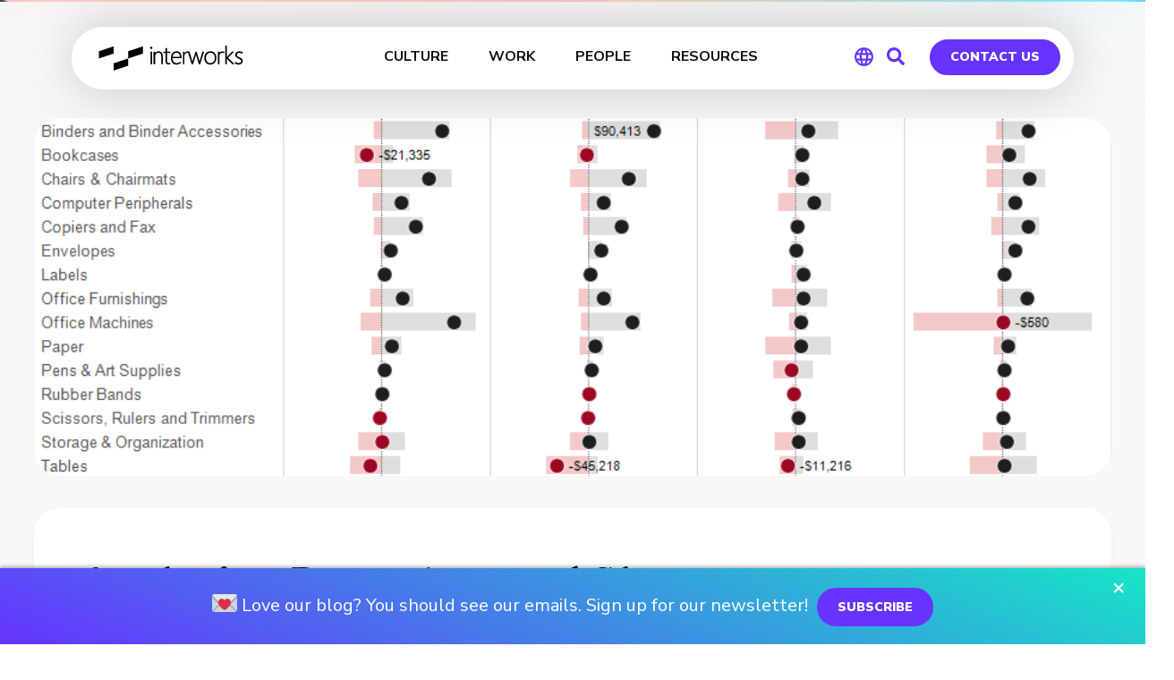

--- FILE ---
content_type: text/html; charset=UTF-8
request_url: https://interworks.com/blog/rrouse/2016/03/03/analyzing-data-fast-and-slow/
body_size: 68826
content:
<!DOCTYPE html>
<html lang="en-US">
<head>

<!-- Early OG tags for Slack -->
<meta property="og:url" content="https://interworks.com/blog/rrouse/2016/03/03/analyzing-data-fast-and-slow">
<meta property="og:type" content="article">
<meta property="og:title" content="Analyzing Data, Fast and Slow | InterWorks">
<meta property="og:description" content="Data visualization enables fast, intuitive analytics, but it can easily fool us. Experts routinely point out how bad visualization choices imply false conclusions. But, there are other cognitive biase">
<meta property="og:image" content="https://interworks.com/wp-content/uploads/2017/09/FastSlow2.png">
<meta property="og:site_name" content="InterWorks">
<meta property="og:logo" content="https://interworks.com/wp-content/uploads/2024/12/image_720.png">
<!-- End early OG tags -->


    <!-- PLAUSIBLE -->
        <script defer data-domain="interworks.com" src="https://plausible.io/js/script.tagged-events.js"></script>
        <!-- END PLAUSIBLE -->
    <!-- PARDOT -->
    <script type="text/javascript">
    piAId = '323471';
    piCId = '61188';
    piHostname = 'pi.pardot.com';
     
    (function() {
            function async_load(){
                      var s = document.createElement('script'); s.type = 'text/javascript';
                      s.src = ('https:' == document.location.protocol ? 'https://pi' : 'http://cdn') + '.pardot.com/pd.js';
                      var c = document.getElementsByTagName('script')[0]; c.parentNode.insertBefore(s, c);
            }
            if(window.attachEvent) { window.attachEvent('onload', async_load); }
            else { window.addEventListener('load', async_load, false); }
    })();
    </script>    
    <!-- END PARDOT -->
    <meta name="ahrefs-site-verification" content="dfdd871774cf40658c8b685fd0cfe02f681d8da646a452ee19c14eefba3d2d65">
	<meta charset="UTF-8" /><script type="text/javascript">(window.NREUM||(NREUM={})).init={ajax:{deny_list:["bam.nr-data.net"]},feature_flags:["soft_nav"]};(window.NREUM||(NREUM={})).loader_config={licenseKey:"ec7f1b9e71",applicationID:"266263659",browserID:"266267109"};;/*! For license information please see nr-loader-rum-1.308.0.min.js.LICENSE.txt */
(()=>{var e,t,r={163:(e,t,r)=>{"use strict";r.d(t,{j:()=>E});var n=r(384),i=r(1741);var a=r(2555);r(860).K7.genericEvents;const s="experimental.resources",o="register",c=e=>{if(!e||"string"!=typeof e)return!1;try{document.createDocumentFragment().querySelector(e)}catch{return!1}return!0};var d=r(2614),u=r(944),l=r(8122);const f="[data-nr-mask]",g=e=>(0,l.a)(e,(()=>{const e={feature_flags:[],experimental:{allow_registered_children:!1,resources:!1},mask_selector:"*",block_selector:"[data-nr-block]",mask_input_options:{color:!1,date:!1,"datetime-local":!1,email:!1,month:!1,number:!1,range:!1,search:!1,tel:!1,text:!1,time:!1,url:!1,week:!1,textarea:!1,select:!1,password:!0}};return{ajax:{deny_list:void 0,block_internal:!0,enabled:!0,autoStart:!0},api:{get allow_registered_children(){return e.feature_flags.includes(o)||e.experimental.allow_registered_children},set allow_registered_children(t){e.experimental.allow_registered_children=t},duplicate_registered_data:!1},browser_consent_mode:{enabled:!1},distributed_tracing:{enabled:void 0,exclude_newrelic_header:void 0,cors_use_newrelic_header:void 0,cors_use_tracecontext_headers:void 0,allowed_origins:void 0},get feature_flags(){return e.feature_flags},set feature_flags(t){e.feature_flags=t},generic_events:{enabled:!0,autoStart:!0},harvest:{interval:30},jserrors:{enabled:!0,autoStart:!0},logging:{enabled:!0,autoStart:!0},metrics:{enabled:!0,autoStart:!0},obfuscate:void 0,page_action:{enabled:!0},page_view_event:{enabled:!0,autoStart:!0},page_view_timing:{enabled:!0,autoStart:!0},performance:{capture_marks:!1,capture_measures:!1,capture_detail:!0,resources:{get enabled(){return e.feature_flags.includes(s)||e.experimental.resources},set enabled(t){e.experimental.resources=t},asset_types:[],first_party_domains:[],ignore_newrelic:!0}},privacy:{cookies_enabled:!0},proxy:{assets:void 0,beacon:void 0},session:{expiresMs:d.wk,inactiveMs:d.BB},session_replay:{autoStart:!0,enabled:!1,preload:!1,sampling_rate:10,error_sampling_rate:100,collect_fonts:!1,inline_images:!1,fix_stylesheets:!0,mask_all_inputs:!0,get mask_text_selector(){return e.mask_selector},set mask_text_selector(t){c(t)?e.mask_selector="".concat(t,",").concat(f):""===t||null===t?e.mask_selector=f:(0,u.R)(5,t)},get block_class(){return"nr-block"},get ignore_class(){return"nr-ignore"},get mask_text_class(){return"nr-mask"},get block_selector(){return e.block_selector},set block_selector(t){c(t)?e.block_selector+=",".concat(t):""!==t&&(0,u.R)(6,t)},get mask_input_options(){return e.mask_input_options},set mask_input_options(t){t&&"object"==typeof t?e.mask_input_options={...t,password:!0}:(0,u.R)(7,t)}},session_trace:{enabled:!0,autoStart:!0},soft_navigations:{enabled:!0,autoStart:!0},spa:{enabled:!0,autoStart:!0},ssl:void 0,user_actions:{enabled:!0,elementAttributes:["id","className","tagName","type"]}}})());var p=r(6154),m=r(9324);let h=0;const v={buildEnv:m.F3,distMethod:m.Xs,version:m.xv,originTime:p.WN},b={consented:!1},y={appMetadata:{},get consented(){return this.session?.state?.consent||b.consented},set consented(e){b.consented=e},customTransaction:void 0,denyList:void 0,disabled:!1,harvester:void 0,isolatedBacklog:!1,isRecording:!1,loaderType:void 0,maxBytes:3e4,obfuscator:void 0,onerror:void 0,ptid:void 0,releaseIds:{},session:void 0,timeKeeper:void 0,registeredEntities:[],jsAttributesMetadata:{bytes:0},get harvestCount(){return++h}},_=e=>{const t=(0,l.a)(e,y),r=Object.keys(v).reduce((e,t)=>(e[t]={value:v[t],writable:!1,configurable:!0,enumerable:!0},e),{});return Object.defineProperties(t,r)};var w=r(5701);const x=e=>{const t=e.startsWith("http");e+="/",r.p=t?e:"https://"+e};var R=r(7836),k=r(3241);const A={accountID:void 0,trustKey:void 0,agentID:void 0,licenseKey:void 0,applicationID:void 0,xpid:void 0},S=e=>(0,l.a)(e,A),T=new Set;function E(e,t={},r,s){let{init:o,info:c,loader_config:d,runtime:u={},exposed:l=!0}=t;if(!c){const e=(0,n.pV)();o=e.init,c=e.info,d=e.loader_config}e.init=g(o||{}),e.loader_config=S(d||{}),c.jsAttributes??={},p.bv&&(c.jsAttributes.isWorker=!0),e.info=(0,a.D)(c);const f=e.init,m=[c.beacon,c.errorBeacon];T.has(e.agentIdentifier)||(f.proxy.assets&&(x(f.proxy.assets),m.push(f.proxy.assets)),f.proxy.beacon&&m.push(f.proxy.beacon),e.beacons=[...m],function(e){const t=(0,n.pV)();Object.getOwnPropertyNames(i.W.prototype).forEach(r=>{const n=i.W.prototype[r];if("function"!=typeof n||"constructor"===n)return;let a=t[r];e[r]&&!1!==e.exposed&&"micro-agent"!==e.runtime?.loaderType&&(t[r]=(...t)=>{const n=e[r](...t);return a?a(...t):n})})}(e),(0,n.US)("activatedFeatures",w.B)),u.denyList=[...f.ajax.deny_list||[],...f.ajax.block_internal?m:[]],u.ptid=e.agentIdentifier,u.loaderType=r,e.runtime=_(u),T.has(e.agentIdentifier)||(e.ee=R.ee.get(e.agentIdentifier),e.exposed=l,(0,k.W)({agentIdentifier:e.agentIdentifier,drained:!!w.B?.[e.agentIdentifier],type:"lifecycle",name:"initialize",feature:void 0,data:e.config})),T.add(e.agentIdentifier)}},384:(e,t,r)=>{"use strict";r.d(t,{NT:()=>s,US:()=>u,Zm:()=>o,bQ:()=>d,dV:()=>c,pV:()=>l});var n=r(6154),i=r(1863),a=r(1910);const s={beacon:"bam.nr-data.net",errorBeacon:"bam.nr-data.net"};function o(){return n.gm.NREUM||(n.gm.NREUM={}),void 0===n.gm.newrelic&&(n.gm.newrelic=n.gm.NREUM),n.gm.NREUM}function c(){let e=o();return e.o||(e.o={ST:n.gm.setTimeout,SI:n.gm.setImmediate||n.gm.setInterval,CT:n.gm.clearTimeout,XHR:n.gm.XMLHttpRequest,REQ:n.gm.Request,EV:n.gm.Event,PR:n.gm.Promise,MO:n.gm.MutationObserver,FETCH:n.gm.fetch,WS:n.gm.WebSocket},(0,a.i)(...Object.values(e.o))),e}function d(e,t){let r=o();r.initializedAgents??={},t.initializedAt={ms:(0,i.t)(),date:new Date},r.initializedAgents[e]=t}function u(e,t){o()[e]=t}function l(){return function(){let e=o();const t=e.info||{};e.info={beacon:s.beacon,errorBeacon:s.errorBeacon,...t}}(),function(){let e=o();const t=e.init||{};e.init={...t}}(),c(),function(){let e=o();const t=e.loader_config||{};e.loader_config={...t}}(),o()}},782:(e,t,r)=>{"use strict";r.d(t,{T:()=>n});const n=r(860).K7.pageViewTiming},860:(e,t,r)=>{"use strict";r.d(t,{$J:()=>u,K7:()=>c,P3:()=>d,XX:()=>i,Yy:()=>o,df:()=>a,qY:()=>n,v4:()=>s});const n="events",i="jserrors",a="browser/blobs",s="rum",o="browser/logs",c={ajax:"ajax",genericEvents:"generic_events",jserrors:i,logging:"logging",metrics:"metrics",pageAction:"page_action",pageViewEvent:"page_view_event",pageViewTiming:"page_view_timing",sessionReplay:"session_replay",sessionTrace:"session_trace",softNav:"soft_navigations",spa:"spa"},d={[c.pageViewEvent]:1,[c.pageViewTiming]:2,[c.metrics]:3,[c.jserrors]:4,[c.spa]:5,[c.ajax]:6,[c.sessionTrace]:7,[c.softNav]:8,[c.sessionReplay]:9,[c.logging]:10,[c.genericEvents]:11},u={[c.pageViewEvent]:s,[c.pageViewTiming]:n,[c.ajax]:n,[c.spa]:n,[c.softNav]:n,[c.metrics]:i,[c.jserrors]:i,[c.sessionTrace]:a,[c.sessionReplay]:a,[c.logging]:o,[c.genericEvents]:"ins"}},944:(e,t,r)=>{"use strict";r.d(t,{R:()=>i});var n=r(3241);function i(e,t){"function"==typeof console.debug&&(console.debug("New Relic Warning: https://github.com/newrelic/newrelic-browser-agent/blob/main/docs/warning-codes.md#".concat(e),t),(0,n.W)({agentIdentifier:null,drained:null,type:"data",name:"warn",feature:"warn",data:{code:e,secondary:t}}))}},1687:(e,t,r)=>{"use strict";r.d(t,{Ak:()=>d,Ze:()=>f,x3:()=>u});var n=r(3241),i=r(7836),a=r(3606),s=r(860),o=r(2646);const c={};function d(e,t){const r={staged:!1,priority:s.P3[t]||0};l(e),c[e].get(t)||c[e].set(t,r)}function u(e,t){e&&c[e]&&(c[e].get(t)&&c[e].delete(t),p(e,t,!1),c[e].size&&g(e))}function l(e){if(!e)throw new Error("agentIdentifier required");c[e]||(c[e]=new Map)}function f(e="",t="feature",r=!1){if(l(e),!e||!c[e].get(t)||r)return p(e,t);c[e].get(t).staged=!0,g(e)}function g(e){const t=Array.from(c[e]);t.every(([e,t])=>t.staged)&&(t.sort((e,t)=>e[1].priority-t[1].priority),t.forEach(([t])=>{c[e].delete(t),p(e,t)}))}function p(e,t,r=!0){const s=e?i.ee.get(e):i.ee,c=a.i.handlers;if(!s.aborted&&s.backlog&&c){if((0,n.W)({agentIdentifier:e,type:"lifecycle",name:"drain",feature:t}),r){const e=s.backlog[t],r=c[t];if(r){for(let t=0;e&&t<e.length;++t)m(e[t],r);Object.entries(r).forEach(([e,t])=>{Object.values(t||{}).forEach(t=>{t[0]?.on&&t[0]?.context()instanceof o.y&&t[0].on(e,t[1])})})}}s.isolatedBacklog||delete c[t],s.backlog[t]=null,s.emit("drain-"+t,[])}}function m(e,t){var r=e[1];Object.values(t[r]||{}).forEach(t=>{var r=e[0];if(t[0]===r){var n=t[1],i=e[3],a=e[2];n.apply(i,a)}})}},1738:(e,t,r)=>{"use strict";r.d(t,{U:()=>g,Y:()=>f});var n=r(3241),i=r(9908),a=r(1863),s=r(944),o=r(5701),c=r(3969),d=r(8362),u=r(860),l=r(4261);function f(e,t,r,a){const f=a||r;!f||f[e]&&f[e]!==d.d.prototype[e]||(f[e]=function(){(0,i.p)(c.xV,["API/"+e+"/called"],void 0,u.K7.metrics,r.ee),(0,n.W)({agentIdentifier:r.agentIdentifier,drained:!!o.B?.[r.agentIdentifier],type:"data",name:"api",feature:l.Pl+e,data:{}});try{return t.apply(this,arguments)}catch(e){(0,s.R)(23,e)}})}function g(e,t,r,n,s){const o=e.info;null===r?delete o.jsAttributes[t]:o.jsAttributes[t]=r,(s||null===r)&&(0,i.p)(l.Pl+n,[(0,a.t)(),t,r],void 0,"session",e.ee)}},1741:(e,t,r)=>{"use strict";r.d(t,{W:()=>a});var n=r(944),i=r(4261);class a{#e(e,...t){if(this[e]!==a.prototype[e])return this[e](...t);(0,n.R)(35,e)}addPageAction(e,t){return this.#e(i.hG,e,t)}register(e){return this.#e(i.eY,e)}recordCustomEvent(e,t){return this.#e(i.fF,e,t)}setPageViewName(e,t){return this.#e(i.Fw,e,t)}setCustomAttribute(e,t,r){return this.#e(i.cD,e,t,r)}noticeError(e,t){return this.#e(i.o5,e,t)}setUserId(e,t=!1){return this.#e(i.Dl,e,t)}setApplicationVersion(e){return this.#e(i.nb,e)}setErrorHandler(e){return this.#e(i.bt,e)}addRelease(e,t){return this.#e(i.k6,e,t)}log(e,t){return this.#e(i.$9,e,t)}start(){return this.#e(i.d3)}finished(e){return this.#e(i.BL,e)}recordReplay(){return this.#e(i.CH)}pauseReplay(){return this.#e(i.Tb)}addToTrace(e){return this.#e(i.U2,e)}setCurrentRouteName(e){return this.#e(i.PA,e)}interaction(e){return this.#e(i.dT,e)}wrapLogger(e,t,r){return this.#e(i.Wb,e,t,r)}measure(e,t){return this.#e(i.V1,e,t)}consent(e){return this.#e(i.Pv,e)}}},1863:(e,t,r)=>{"use strict";function n(){return Math.floor(performance.now())}r.d(t,{t:()=>n})},1910:(e,t,r)=>{"use strict";r.d(t,{i:()=>a});var n=r(944);const i=new Map;function a(...e){return e.every(e=>{if(i.has(e))return i.get(e);const t="function"==typeof e?e.toString():"",r=t.includes("[native code]"),a=t.includes("nrWrapper");return r||a||(0,n.R)(64,e?.name||t),i.set(e,r),r})}},2555:(e,t,r)=>{"use strict";r.d(t,{D:()=>o,f:()=>s});var n=r(384),i=r(8122);const a={beacon:n.NT.beacon,errorBeacon:n.NT.errorBeacon,licenseKey:void 0,applicationID:void 0,sa:void 0,queueTime:void 0,applicationTime:void 0,ttGuid:void 0,user:void 0,account:void 0,product:void 0,extra:void 0,jsAttributes:{},userAttributes:void 0,atts:void 0,transactionName:void 0,tNamePlain:void 0};function s(e){try{return!!e.licenseKey&&!!e.errorBeacon&&!!e.applicationID}catch(e){return!1}}const o=e=>(0,i.a)(e,a)},2614:(e,t,r)=>{"use strict";r.d(t,{BB:()=>s,H3:()=>n,g:()=>d,iL:()=>c,tS:()=>o,uh:()=>i,wk:()=>a});const n="NRBA",i="SESSION",a=144e5,s=18e5,o={STARTED:"session-started",PAUSE:"session-pause",RESET:"session-reset",RESUME:"session-resume",UPDATE:"session-update"},c={SAME_TAB:"same-tab",CROSS_TAB:"cross-tab"},d={OFF:0,FULL:1,ERROR:2}},2646:(e,t,r)=>{"use strict";r.d(t,{y:()=>n});class n{constructor(e){this.contextId=e}}},2843:(e,t,r)=>{"use strict";r.d(t,{G:()=>a,u:()=>i});var n=r(3878);function i(e,t=!1,r,i){(0,n.DD)("visibilitychange",function(){if(t)return void("hidden"===document.visibilityState&&e());e(document.visibilityState)},r,i)}function a(e,t,r){(0,n.sp)("pagehide",e,t,r)}},3241:(e,t,r)=>{"use strict";r.d(t,{W:()=>a});var n=r(6154);const i="newrelic";function a(e={}){try{n.gm.dispatchEvent(new CustomEvent(i,{detail:e}))}catch(e){}}},3606:(e,t,r)=>{"use strict";r.d(t,{i:()=>a});var n=r(9908);a.on=s;var i=a.handlers={};function a(e,t,r,a){s(a||n.d,i,e,t,r)}function s(e,t,r,i,a){a||(a="feature"),e||(e=n.d);var s=t[a]=t[a]||{};(s[r]=s[r]||[]).push([e,i])}},3878:(e,t,r)=>{"use strict";function n(e,t){return{capture:e,passive:!1,signal:t}}function i(e,t,r=!1,i){window.addEventListener(e,t,n(r,i))}function a(e,t,r=!1,i){document.addEventListener(e,t,n(r,i))}r.d(t,{DD:()=>a,jT:()=>n,sp:()=>i})},3969:(e,t,r)=>{"use strict";r.d(t,{TZ:()=>n,XG:()=>o,rs:()=>i,xV:()=>s,z_:()=>a});const n=r(860).K7.metrics,i="sm",a="cm",s="storeSupportabilityMetrics",o="storeEventMetrics"},4234:(e,t,r)=>{"use strict";r.d(t,{W:()=>a});var n=r(7836),i=r(1687);class a{constructor(e,t){this.agentIdentifier=e,this.ee=n.ee.get(e),this.featureName=t,this.blocked=!1}deregisterDrain(){(0,i.x3)(this.agentIdentifier,this.featureName)}}},4261:(e,t,r)=>{"use strict";r.d(t,{$9:()=>d,BL:()=>o,CH:()=>g,Dl:()=>_,Fw:()=>y,PA:()=>h,Pl:()=>n,Pv:()=>k,Tb:()=>l,U2:()=>a,V1:()=>R,Wb:()=>x,bt:()=>b,cD:()=>v,d3:()=>w,dT:()=>c,eY:()=>p,fF:()=>f,hG:()=>i,k6:()=>s,nb:()=>m,o5:()=>u});const n="api-",i="addPageAction",a="addToTrace",s="addRelease",o="finished",c="interaction",d="log",u="noticeError",l="pauseReplay",f="recordCustomEvent",g="recordReplay",p="register",m="setApplicationVersion",h="setCurrentRouteName",v="setCustomAttribute",b="setErrorHandler",y="setPageViewName",_="setUserId",w="start",x="wrapLogger",R="measure",k="consent"},5289:(e,t,r)=>{"use strict";r.d(t,{GG:()=>s,Qr:()=>c,sB:()=>o});var n=r(3878),i=r(6389);function a(){return"undefined"==typeof document||"complete"===document.readyState}function s(e,t){if(a())return e();const r=(0,i.J)(e),s=setInterval(()=>{a()&&(clearInterval(s),r())},500);(0,n.sp)("load",r,t)}function o(e){if(a())return e();(0,n.DD)("DOMContentLoaded",e)}function c(e){if(a())return e();(0,n.sp)("popstate",e)}},5607:(e,t,r)=>{"use strict";r.d(t,{W:()=>n});const n=(0,r(9566).bz)()},5701:(e,t,r)=>{"use strict";r.d(t,{B:()=>a,t:()=>s});var n=r(3241);const i=new Set,a={};function s(e,t){const r=t.agentIdentifier;a[r]??={},e&&"object"==typeof e&&(i.has(r)||(t.ee.emit("rumresp",[e]),a[r]=e,i.add(r),(0,n.W)({agentIdentifier:r,loaded:!0,drained:!0,type:"lifecycle",name:"load",feature:void 0,data:e})))}},6154:(e,t,r)=>{"use strict";r.d(t,{OF:()=>c,RI:()=>i,WN:()=>u,bv:()=>a,eN:()=>l,gm:()=>s,mw:()=>o,sb:()=>d});var n=r(1863);const i="undefined"!=typeof window&&!!window.document,a="undefined"!=typeof WorkerGlobalScope&&("undefined"!=typeof self&&self instanceof WorkerGlobalScope&&self.navigator instanceof WorkerNavigator||"undefined"!=typeof globalThis&&globalThis instanceof WorkerGlobalScope&&globalThis.navigator instanceof WorkerNavigator),s=i?window:"undefined"!=typeof WorkerGlobalScope&&("undefined"!=typeof self&&self instanceof WorkerGlobalScope&&self||"undefined"!=typeof globalThis&&globalThis instanceof WorkerGlobalScope&&globalThis),o=Boolean("hidden"===s?.document?.visibilityState),c=/iPad|iPhone|iPod/.test(s.navigator?.userAgent),d=c&&"undefined"==typeof SharedWorker,u=((()=>{const e=s.navigator?.userAgent?.match(/Firefox[/\s](\d+\.\d+)/);Array.isArray(e)&&e.length>=2&&e[1]})(),Date.now()-(0,n.t)()),l=()=>"undefined"!=typeof PerformanceNavigationTiming&&s?.performance?.getEntriesByType("navigation")?.[0]?.responseStart},6389:(e,t,r)=>{"use strict";function n(e,t=500,r={}){const n=r?.leading||!1;let i;return(...r)=>{n&&void 0===i&&(e.apply(this,r),i=setTimeout(()=>{i=clearTimeout(i)},t)),n||(clearTimeout(i),i=setTimeout(()=>{e.apply(this,r)},t))}}function i(e){let t=!1;return(...r)=>{t||(t=!0,e.apply(this,r))}}r.d(t,{J:()=>i,s:()=>n})},6630:(e,t,r)=>{"use strict";r.d(t,{T:()=>n});const n=r(860).K7.pageViewEvent},7699:(e,t,r)=>{"use strict";r.d(t,{It:()=>a,KC:()=>o,No:()=>i,qh:()=>s});var n=r(860);const i=16e3,a=1e6,s="SESSION_ERROR",o={[n.K7.logging]:!0,[n.K7.genericEvents]:!1,[n.K7.jserrors]:!1,[n.K7.ajax]:!1}},7836:(e,t,r)=>{"use strict";r.d(t,{P:()=>o,ee:()=>c});var n=r(384),i=r(8990),a=r(2646),s=r(5607);const o="nr@context:".concat(s.W),c=function e(t,r){var n={},s={},u={},l=!1;try{l=16===r.length&&d.initializedAgents?.[r]?.runtime.isolatedBacklog}catch(e){}var f={on:p,addEventListener:p,removeEventListener:function(e,t){var r=n[e];if(!r)return;for(var i=0;i<r.length;i++)r[i]===t&&r.splice(i,1)},emit:function(e,r,n,i,a){!1!==a&&(a=!0);if(c.aborted&&!i)return;t&&a&&t.emit(e,r,n);var o=g(n);m(e).forEach(e=>{e.apply(o,r)});var d=v()[s[e]];d&&d.push([f,e,r,o]);return o},get:h,listeners:m,context:g,buffer:function(e,t){const r=v();if(t=t||"feature",f.aborted)return;Object.entries(e||{}).forEach(([e,n])=>{s[n]=t,t in r||(r[t]=[])})},abort:function(){f._aborted=!0,Object.keys(f.backlog).forEach(e=>{delete f.backlog[e]})},isBuffering:function(e){return!!v()[s[e]]},debugId:r,backlog:l?{}:t&&"object"==typeof t.backlog?t.backlog:{},isolatedBacklog:l};return Object.defineProperty(f,"aborted",{get:()=>{let e=f._aborted||!1;return e||(t&&(e=t.aborted),e)}}),f;function g(e){return e&&e instanceof a.y?e:e?(0,i.I)(e,o,()=>new a.y(o)):new a.y(o)}function p(e,t){n[e]=m(e).concat(t)}function m(e){return n[e]||[]}function h(t){return u[t]=u[t]||e(f,t)}function v(){return f.backlog}}(void 0,"globalEE"),d=(0,n.Zm)();d.ee||(d.ee=c)},8122:(e,t,r)=>{"use strict";r.d(t,{a:()=>i});var n=r(944);function i(e,t){try{if(!e||"object"!=typeof e)return(0,n.R)(3);if(!t||"object"!=typeof t)return(0,n.R)(4);const r=Object.create(Object.getPrototypeOf(t),Object.getOwnPropertyDescriptors(t)),a=0===Object.keys(r).length?e:r;for(let s in a)if(void 0!==e[s])try{if(null===e[s]){r[s]=null;continue}Array.isArray(e[s])&&Array.isArray(t[s])?r[s]=Array.from(new Set([...e[s],...t[s]])):"object"==typeof e[s]&&"object"==typeof t[s]?r[s]=i(e[s],t[s]):r[s]=e[s]}catch(e){r[s]||(0,n.R)(1,e)}return r}catch(e){(0,n.R)(2,e)}}},8362:(e,t,r)=>{"use strict";r.d(t,{d:()=>a});var n=r(9566),i=r(1741);class a extends i.W{agentIdentifier=(0,n.LA)(16)}},8374:(e,t,r)=>{r.nc=(()=>{try{return document?.currentScript?.nonce}catch(e){}return""})()},8990:(e,t,r)=>{"use strict";r.d(t,{I:()=>i});var n=Object.prototype.hasOwnProperty;function i(e,t,r){if(n.call(e,t))return e[t];var i=r();if(Object.defineProperty&&Object.keys)try{return Object.defineProperty(e,t,{value:i,writable:!0,enumerable:!1}),i}catch(e){}return e[t]=i,i}},9324:(e,t,r)=>{"use strict";r.d(t,{F3:()=>i,Xs:()=>a,xv:()=>n});const n="1.308.0",i="PROD",a="CDN"},9566:(e,t,r)=>{"use strict";r.d(t,{LA:()=>o,bz:()=>s});var n=r(6154);const i="xxxxxxxx-xxxx-4xxx-yxxx-xxxxxxxxxxxx";function a(e,t){return e?15&e[t]:16*Math.random()|0}function s(){const e=n.gm?.crypto||n.gm?.msCrypto;let t,r=0;return e&&e.getRandomValues&&(t=e.getRandomValues(new Uint8Array(30))),i.split("").map(e=>"x"===e?a(t,r++).toString(16):"y"===e?(3&a()|8).toString(16):e).join("")}function o(e){const t=n.gm?.crypto||n.gm?.msCrypto;let r,i=0;t&&t.getRandomValues&&(r=t.getRandomValues(new Uint8Array(e)));const s=[];for(var o=0;o<e;o++)s.push(a(r,i++).toString(16));return s.join("")}},9908:(e,t,r)=>{"use strict";r.d(t,{d:()=>n,p:()=>i});var n=r(7836).ee.get("handle");function i(e,t,r,i,a){a?(a.buffer([e],i),a.emit(e,t,r)):(n.buffer([e],i),n.emit(e,t,r))}}},n={};function i(e){var t=n[e];if(void 0!==t)return t.exports;var a=n[e]={exports:{}};return r[e](a,a.exports,i),a.exports}i.m=r,i.d=(e,t)=>{for(var r in t)i.o(t,r)&&!i.o(e,r)&&Object.defineProperty(e,r,{enumerable:!0,get:t[r]})},i.f={},i.e=e=>Promise.all(Object.keys(i.f).reduce((t,r)=>(i.f[r](e,t),t),[])),i.u=e=>"nr-rum-1.308.0.min.js",i.o=(e,t)=>Object.prototype.hasOwnProperty.call(e,t),e={},t="NRBA-1.308.0.PROD:",i.l=(r,n,a,s)=>{if(e[r])e[r].push(n);else{var o,c;if(void 0!==a)for(var d=document.getElementsByTagName("script"),u=0;u<d.length;u++){var l=d[u];if(l.getAttribute("src")==r||l.getAttribute("data-webpack")==t+a){o=l;break}}if(!o){c=!0;var f={296:"sha512-+MIMDsOcckGXa1EdWHqFNv7P+JUkd5kQwCBr3KE6uCvnsBNUrdSt4a/3/L4j4TxtnaMNjHpza2/erNQbpacJQA=="};(o=document.createElement("script")).charset="utf-8",i.nc&&o.setAttribute("nonce",i.nc),o.setAttribute("data-webpack",t+a),o.src=r,0!==o.src.indexOf(window.location.origin+"/")&&(o.crossOrigin="anonymous"),f[s]&&(o.integrity=f[s])}e[r]=[n];var g=(t,n)=>{o.onerror=o.onload=null,clearTimeout(p);var i=e[r];if(delete e[r],o.parentNode&&o.parentNode.removeChild(o),i&&i.forEach(e=>e(n)),t)return t(n)},p=setTimeout(g.bind(null,void 0,{type:"timeout",target:o}),12e4);o.onerror=g.bind(null,o.onerror),o.onload=g.bind(null,o.onload),c&&document.head.appendChild(o)}},i.r=e=>{"undefined"!=typeof Symbol&&Symbol.toStringTag&&Object.defineProperty(e,Symbol.toStringTag,{value:"Module"}),Object.defineProperty(e,"__esModule",{value:!0})},i.p="https://js-agent.newrelic.com/",(()=>{var e={374:0,840:0};i.f.j=(t,r)=>{var n=i.o(e,t)?e[t]:void 0;if(0!==n)if(n)r.push(n[2]);else{var a=new Promise((r,i)=>n=e[t]=[r,i]);r.push(n[2]=a);var s=i.p+i.u(t),o=new Error;i.l(s,r=>{if(i.o(e,t)&&(0!==(n=e[t])&&(e[t]=void 0),n)){var a=r&&("load"===r.type?"missing":r.type),s=r&&r.target&&r.target.src;o.message="Loading chunk "+t+" failed: ("+a+": "+s+")",o.name="ChunkLoadError",o.type=a,o.request=s,n[1](o)}},"chunk-"+t,t)}};var t=(t,r)=>{var n,a,[s,o,c]=r,d=0;if(s.some(t=>0!==e[t])){for(n in o)i.o(o,n)&&(i.m[n]=o[n]);if(c)c(i)}for(t&&t(r);d<s.length;d++)a=s[d],i.o(e,a)&&e[a]&&e[a][0](),e[a]=0},r=self["webpackChunk:NRBA-1.308.0.PROD"]=self["webpackChunk:NRBA-1.308.0.PROD"]||[];r.forEach(t.bind(null,0)),r.push=t.bind(null,r.push.bind(r))})(),(()=>{"use strict";i(8374);var e=i(8362),t=i(860);const r=Object.values(t.K7);var n=i(163);var a=i(9908),s=i(1863),o=i(4261),c=i(1738);var d=i(1687),u=i(4234),l=i(5289),f=i(6154),g=i(944),p=i(384);const m=e=>f.RI&&!0===e?.privacy.cookies_enabled;function h(e){return!!(0,p.dV)().o.MO&&m(e)&&!0===e?.session_trace.enabled}var v=i(6389),b=i(7699);class y extends u.W{constructor(e,t){super(e.agentIdentifier,t),this.agentRef=e,this.abortHandler=void 0,this.featAggregate=void 0,this.loadedSuccessfully=void 0,this.onAggregateImported=new Promise(e=>{this.loadedSuccessfully=e}),this.deferred=Promise.resolve(),!1===e.init[this.featureName].autoStart?this.deferred=new Promise((t,r)=>{this.ee.on("manual-start-all",(0,v.J)(()=>{(0,d.Ak)(e.agentIdentifier,this.featureName),t()}))}):(0,d.Ak)(e.agentIdentifier,t)}importAggregator(e,t,r={}){if(this.featAggregate)return;const n=async()=>{let n;await this.deferred;try{if(m(e.init)){const{setupAgentSession:t}=await i.e(296).then(i.bind(i,3305));n=t(e)}}catch(e){(0,g.R)(20,e),this.ee.emit("internal-error",[e]),(0,a.p)(b.qh,[e],void 0,this.featureName,this.ee)}try{if(!this.#t(this.featureName,n,e.init))return(0,d.Ze)(this.agentIdentifier,this.featureName),void this.loadedSuccessfully(!1);const{Aggregate:i}=await t();this.featAggregate=new i(e,r),e.runtime.harvester.initializedAggregates.push(this.featAggregate),this.loadedSuccessfully(!0)}catch(e){(0,g.R)(34,e),this.abortHandler?.(),(0,d.Ze)(this.agentIdentifier,this.featureName,!0),this.loadedSuccessfully(!1),this.ee&&this.ee.abort()}};f.RI?(0,l.GG)(()=>n(),!0):n()}#t(e,r,n){if(this.blocked)return!1;switch(e){case t.K7.sessionReplay:return h(n)&&!!r;case t.K7.sessionTrace:return!!r;default:return!0}}}var _=i(6630),w=i(2614),x=i(3241);class R extends y{static featureName=_.T;constructor(e){var t;super(e,_.T),this.setupInspectionEvents(e.agentIdentifier),t=e,(0,c.Y)(o.Fw,function(e,r){"string"==typeof e&&("/"!==e.charAt(0)&&(e="/"+e),t.runtime.customTransaction=(r||"http://custom.transaction")+e,(0,a.p)(o.Pl+o.Fw,[(0,s.t)()],void 0,void 0,t.ee))},t),this.importAggregator(e,()=>i.e(296).then(i.bind(i,3943)))}setupInspectionEvents(e){const t=(t,r)=>{t&&(0,x.W)({agentIdentifier:e,timeStamp:t.timeStamp,loaded:"complete"===t.target.readyState,type:"window",name:r,data:t.target.location+""})};(0,l.sB)(e=>{t(e,"DOMContentLoaded")}),(0,l.GG)(e=>{t(e,"load")}),(0,l.Qr)(e=>{t(e,"navigate")}),this.ee.on(w.tS.UPDATE,(t,r)=>{(0,x.W)({agentIdentifier:e,type:"lifecycle",name:"session",data:r})})}}class k extends e.d{constructor(e){var t;(super(),f.gm)?(this.features={},(0,p.bQ)(this.agentIdentifier,this),this.desiredFeatures=new Set(e.features||[]),this.desiredFeatures.add(R),(0,n.j)(this,e,e.loaderType||"agent"),t=this,(0,c.Y)(o.cD,function(e,r,n=!1){if("string"==typeof e){if(["string","number","boolean"].includes(typeof r)||null===r)return(0,c.U)(t,e,r,o.cD,n);(0,g.R)(40,typeof r)}else(0,g.R)(39,typeof e)},t),function(e){(0,c.Y)(o.Dl,function(t,r=!1){if("string"!=typeof t&&null!==t)return void(0,g.R)(41,typeof t);const n=e.info.jsAttributes["enduser.id"];r&&null!=n&&n!==t?(0,a.p)(o.Pl+"setUserIdAndResetSession",[t],void 0,"session",e.ee):(0,c.U)(e,"enduser.id",t,o.Dl,!0)},e)}(this),function(e){(0,c.Y)(o.nb,function(t){if("string"==typeof t||null===t)return(0,c.U)(e,"application.version",t,o.nb,!1);(0,g.R)(42,typeof t)},e)}(this),function(e){(0,c.Y)(o.d3,function(){e.ee.emit("manual-start-all")},e)}(this),function(e){(0,c.Y)(o.Pv,function(t=!0){if("boolean"==typeof t){if((0,a.p)(o.Pl+o.Pv,[t],void 0,"session",e.ee),e.runtime.consented=t,t){const t=e.features.page_view_event;t.onAggregateImported.then(e=>{const r=t.featAggregate;e&&!r.sentRum&&r.sendRum()})}}else(0,g.R)(65,typeof t)},e)}(this),this.run()):(0,g.R)(21)}get config(){return{info:this.info,init:this.init,loader_config:this.loader_config,runtime:this.runtime}}get api(){return this}run(){try{const e=function(e){const t={};return r.forEach(r=>{t[r]=!!e[r]?.enabled}),t}(this.init),n=[...this.desiredFeatures];n.sort((e,r)=>t.P3[e.featureName]-t.P3[r.featureName]),n.forEach(r=>{if(!e[r.featureName]&&r.featureName!==t.K7.pageViewEvent)return;if(r.featureName===t.K7.spa)return void(0,g.R)(67);const n=function(e){switch(e){case t.K7.ajax:return[t.K7.jserrors];case t.K7.sessionTrace:return[t.K7.ajax,t.K7.pageViewEvent];case t.K7.sessionReplay:return[t.K7.sessionTrace];case t.K7.pageViewTiming:return[t.K7.pageViewEvent];default:return[]}}(r.featureName).filter(e=>!(e in this.features));n.length>0&&(0,g.R)(36,{targetFeature:r.featureName,missingDependencies:n}),this.features[r.featureName]=new r(this)})}catch(e){(0,g.R)(22,e);for(const e in this.features)this.features[e].abortHandler?.();const t=(0,p.Zm)();delete t.initializedAgents[this.agentIdentifier]?.features,delete this.sharedAggregator;return t.ee.get(this.agentIdentifier).abort(),!1}}}var A=i(2843),S=i(782);class T extends y{static featureName=S.T;constructor(e){super(e,S.T),f.RI&&((0,A.u)(()=>(0,a.p)("docHidden",[(0,s.t)()],void 0,S.T,this.ee),!0),(0,A.G)(()=>(0,a.p)("winPagehide",[(0,s.t)()],void 0,S.T,this.ee)),this.importAggregator(e,()=>i.e(296).then(i.bind(i,2117))))}}var E=i(3969);class I extends y{static featureName=E.TZ;constructor(e){super(e,E.TZ),f.RI&&document.addEventListener("securitypolicyviolation",e=>{(0,a.p)(E.xV,["Generic/CSPViolation/Detected"],void 0,this.featureName,this.ee)}),this.importAggregator(e,()=>i.e(296).then(i.bind(i,9623)))}}new k({features:[R,T,I],loaderType:"lite"})})()})();</script>
<script type="text/javascript">
/* <![CDATA[ */
 var gform;gform||(document.addEventListener("gform_main_scripts_loaded",function(){gform.scriptsLoaded=!0}),document.addEventListener("gform/theme/scripts_loaded",function(){gform.themeScriptsLoaded=!0}),window.addEventListener("DOMContentLoaded",function(){gform.domLoaded=!0}),gform={domLoaded:!1,scriptsLoaded:!1,themeScriptsLoaded:!1,isFormEditor:()=>"function"==typeof InitializeEditor,callIfLoaded:function(o){return!(!gform.domLoaded||!gform.scriptsLoaded||!gform.themeScriptsLoaded&&!gform.isFormEditor()||(gform.isFormEditor()&&console.warn("The use of gform.initializeOnLoaded() is deprecated in the form editor context and will be removed in Gravity Forms 3.1."),o(),0))},initializeOnLoaded:function(o){gform.callIfLoaded(o)||(document.addEventListener("gform_main_scripts_loaded",()=>{gform.scriptsLoaded=!0,gform.callIfLoaded(o)}),document.addEventListener("gform/theme/scripts_loaded",()=>{gform.themeScriptsLoaded=!0,gform.callIfLoaded(o)}),window.addEventListener("DOMContentLoaded",()=>{gform.domLoaded=!0,gform.callIfLoaded(o)}))},hooks:{action:{},filter:{}},addAction:function(o,r,e,t){gform.addHook("action",o,r,e,t)},addFilter:function(o,r,e,t){gform.addHook("filter",o,r,e,t)},doAction:function(o){gform.doHook("action",o,arguments)},applyFilters:function(o){return gform.doHook("filter",o,arguments)},removeAction:function(o,r){gform.removeHook("action",o,r)},removeFilter:function(o,r,e){gform.removeHook("filter",o,r,e)},addHook:function(o,r,e,t,n){null==gform.hooks[o][r]&&(gform.hooks[o][r]=[]);var d=gform.hooks[o][r];null==n&&(n=r+"_"+d.length),gform.hooks[o][r].push({tag:n,callable:e,priority:t=null==t?10:t})},doHook:function(r,o,e){var t;if(e=Array.prototype.slice.call(e,1),null!=gform.hooks[r][o]&&((o=gform.hooks[r][o]).sort(function(o,r){return o.priority-r.priority}),o.forEach(function(o){"function"!=typeof(t=o.callable)&&(t=window[t]),"action"==r?t.apply(null,e):e[0]=t.apply(null,e)})),"filter"==r)return e[0]},removeHook:function(o,r,t,n){var e;null!=gform.hooks[o][r]&&(e=(e=gform.hooks[o][r]).filter(function(o,r,e){return!!(null!=n&&n!=o.tag||null!=t&&t!=o.priority)}),gform.hooks[o][r]=e)}}); 
/* ]]> */
</script>

	
				<meta name="viewport" content="width=device-width,initial-scale=1,user-scalable=no">
		            <link rel="shortcut icon" type="image/x-icon" href="https://interworks.com/wp-content/uploads/2024/12/image_720.png">
            <link rel="apple-touch-icon" href="https://interworks.com/wp-content/uploads/2024/12/image_720.png"/>
        
	<link rel="profile" href="http://gmpg.org/xfn/11" />
	<link rel="pingback" href="https://interworks.com/xmlrpc.php" />
    <script>
      !function(){var analytics=window.analytics=window.analytics||[];if(!analytics.initialize)if(analytics.invoked)window.console&&console.error&&console.error("Segment snippet included twice.");else{analytics.invoked=!0;analytics.methods=["trackSubmit","trackClick","trackLink","trackForm","pageview","identify","reset","group","track","ready","alias","debug","page","once","off","on","addSourceMiddleware","addIntegrationMiddleware","setAnonymousId","addDestinationMiddleware"];analytics.factory=function(e){return function(){var t=Array.prototype.slice.call(arguments);t.unshift(e);analytics.push(t);return analytics}};for(var e=0;e<analytics.methods.length;e++){var key=analytics.methods[e];analytics[key]=analytics.factory(key)}analytics.load=function(key,e){var t=document.createElement("script");t.type="text/javascript";t.async=!0;t.src="https://cdn.segment.com/analytics.js/v1/" + key + "/analytics.min.js";var n=document.getElementsByTagName("script")[0];n.parentNode.insertBefore(t,n);analytics._loadOptions=e};analytics.SNIPPET_VERSION="4.13.1";
      analytics.load("CGbg1h4g3LSjOEwplpu8QGOAASOaajCn");
      analytics.page();
      }}();
    </script>

	<meta name='robots' content='index, follow, max-image-preview:large, max-snippet:-1, max-video-preview:-1' />
	<style>img:is([sizes="auto" i], [sizes^="auto," i]) { contain-intrinsic-size: 3000px 1500px }</style>
	
	<!-- This site is optimized with the Yoast SEO plugin v24.4 - https://yoast.com/wordpress/plugins/seo/ -->
	<title>Analyzing Data, Fast and Slow - InterWorks</title>
	<link rel="canonical" href="https://interworks.com/blog/rrouse/2016/03/03/analyzing-data-fast-and-slow/" />
	<meta property="og:locale" content="en_US" />
	<meta property="og:type" content="article" />
	<meta property="og:title" content="Analyzing Data, Fast and Slow - InterWorks" />
	<meta property="og:description" content="Data visualization enables fast, intuitive analytics, but it can easily fool us. Experts routinely point out how bad visualization choices imply false conclusions. But, there are other cognitive biases at play beyond visual encoding. Choices about what questions to ask and what answers to display..." />
	<meta property="og:url" content="https://interworks.com/blog/rrouse/2016/03/03/analyzing-data-fast-and-slow/" />
	<meta property="og:site_name" content="InterWorks" />
	<meta property="article:publisher" content="https://www.facebook.com/interworks/" />
	<meta property="article:author" content="https://www.facebook.com/robert.rouse.739" />
	<meta property="article:published_time" content="2016-03-03T14:45:00+00:00" />
	<meta property="article:modified_time" content="2018-04-13T00:04:32+00:00" />
	<meta property="og:image" content="https://interworks.com/wp-content/uploads/2017/09/FastSlow2.png" />
	<meta property="og:image:width" content="901" />
	<meta property="og:image:height" content="420" />
	<meta property="og:image:type" content="image/png" />
	<meta name="author" content="Robert Rouse" />
	<meta name="twitter:card" content="summary_large_image" />
	<meta name="twitter:creator" content="@https://twitter.com/bibleviz" />
	<meta name="twitter:site" content="@interworks" />
	<meta name="twitter:label1" content="Written by" />
	<meta name="twitter:data1" content="Robert Rouse" />
	<meta name="twitter:label2" content="Est. reading time" />
	<meta name="twitter:data2" content="4 minutes" />
	<script type="application/ld+json" class="yoast-schema-graph">{"@context":"https://schema.org","@graph":[{"@type":"WebPage","@id":"https://interworks.com/blog/rrouse/2016/03/03/analyzing-data-fast-and-slow/","url":"https://interworks.com/blog/rrouse/2016/03/03/analyzing-data-fast-and-slow/","name":"Analyzing Data, Fast and Slow - InterWorks","isPartOf":{"@id":"https://interworks.com/#website"},"primaryImageOfPage":{"@id":"https://interworks.com/blog/rrouse/2016/03/03/analyzing-data-fast-and-slow/#primaryimage"},"image":{"@id":"https://interworks.com/blog/rrouse/2016/03/03/analyzing-data-fast-and-slow/#primaryimage"},"thumbnailUrl":"https://interworks.com/wp-content/uploads/2017/09/FastSlow2.png","datePublished":"2016-03-03T14:45:00+00:00","dateModified":"2018-04-13T00:04:32+00:00","author":{"@id":"https://interworks.com/#/schema/person/ce8dddcee37792c356d18c46e975a764"},"breadcrumb":{"@id":"https://interworks.com/blog/rrouse/2016/03/03/analyzing-data-fast-and-slow/#breadcrumb"},"inLanguage":"en-US","potentialAction":[{"@type":"ReadAction","target":["https://interworks.com/blog/rrouse/2016/03/03/analyzing-data-fast-and-slow/"]}]},{"@type":"ImageObject","inLanguage":"en-US","@id":"https://interworks.com/blog/rrouse/2016/03/03/analyzing-data-fast-and-slow/#primaryimage","url":"https://interworks.com/wp-content/uploads/2017/09/FastSlow2.png","contentUrl":"https://interworks.com/wp-content/uploads/2017/09/FastSlow2.png","width":901,"height":420},{"@type":"BreadcrumbList","@id":"https://interworks.com/blog/rrouse/2016/03/03/analyzing-data-fast-and-slow/#breadcrumb","itemListElement":[{"@type":"ListItem","position":1,"name":"Home","item":"https://interworks.com/"},{"@type":"ListItem","position":2,"name":"Analyzing Data, Fast and Slow"}]},{"@type":"WebSite","@id":"https://interworks.com/#website","url":"https://interworks.com/","name":"InterWorks","description":"The Way People Meet Tech","potentialAction":[{"@type":"SearchAction","target":{"@type":"EntryPoint","urlTemplate":"https://interworks.com/?s={search_term_string}"},"query-input":{"@type":"PropertyValueSpecification","valueRequired":true,"valueName":"search_term_string"}}],"inLanguage":"en-US"},{"@type":"Person","@id":"https://interworks.com/#/schema/person/ce8dddcee37792c356d18c46e975a764","name":"Robert Rouse","image":{"@type":"ImageObject","inLanguage":"en-US","@id":"https://interworks.com/#/schema/person/image/63852668d5adefb688e3f69f74cbfca6","url":"https://secure.gravatar.com/avatar/649afe5a3f4c3c55700935e96affe131c8ffe9c3761e69ea8fc47f182025fea7?s=96&d=mm&r=g","contentUrl":"https://secure.gravatar.com/avatar/649afe5a3f4c3c55700935e96affe131c8ffe9c3761e69ea8fc47f182025fea7?s=96&d=mm&r=g","caption":"Robert Rouse"},"description":"Robert grew up in Shreveport, LA, and earned a mechanical engineering degree from the Air Force Academy. He has lived and worked around the world: Japan, Iraq, New Mexico, Montana, Utah, Ohio, Indiana and now Texas. His passion for data has been a constant theme while serving as a civil engineering officer, a pipeline construction engineer, in campus ministry and in electric generation planning. Since discovering Tableau, he’s had an insatiable appetite for ever-larger data sets and increasingly complex analysis. Robert enjoys finding the limitations of new technology and strives to push beyond them. He often considers “that can’t be done” as a personal challenge to make it happen. When he isn’t making dashboards, you can find Robert collecting things: biblical metadata, stats on mountain bike runs, and national park passport stamps. His favorite is collecting memories with his wife, three sons and church family.","sameAs":["https://interworks.com","https://www.facebook.com/robert.rouse.739","http://www.linkedin.com/profile/view?id=36142604","https://x.com/https://twitter.com/bibleviz"],"url":"https://interworks.com/people/robert-rouse/"}]}</script>
	<!-- / Yoast SEO plugin. -->


<link rel='dns-prefetch' href='//interworks.com' />
<link rel='dns-prefetch' href='//ajax.googleapis.com' />
<link rel='dns-prefetch' href='//fonts.googleapis.com' />
<link rel="alternate" type="application/rss+xml" title="InterWorks &raquo; Feed" href="https://interworks.com/feed/" />
<script type="text/javascript">
/* <![CDATA[ */
window._wpemojiSettings = {"baseUrl":"https:\/\/s.w.org\/images\/core\/emoji\/16.0.1\/72x72\/","ext":".png","svgUrl":"https:\/\/s.w.org\/images\/core\/emoji\/16.0.1\/svg\/","svgExt":".svg","source":{"concatemoji":"https:\/\/interworks.com\/wp-includes\/js\/wp-emoji-release.min.js?ver=6.8.3"}};
/*! This file is auto-generated */
!function(s,n){var o,i,e;function c(e){try{var t={supportTests:e,timestamp:(new Date).valueOf()};sessionStorage.setItem(o,JSON.stringify(t))}catch(e){}}function p(e,t,n){e.clearRect(0,0,e.canvas.width,e.canvas.height),e.fillText(t,0,0);var t=new Uint32Array(e.getImageData(0,0,e.canvas.width,e.canvas.height).data),a=(e.clearRect(0,0,e.canvas.width,e.canvas.height),e.fillText(n,0,0),new Uint32Array(e.getImageData(0,0,e.canvas.width,e.canvas.height).data));return t.every(function(e,t){return e===a[t]})}function u(e,t){e.clearRect(0,0,e.canvas.width,e.canvas.height),e.fillText(t,0,0);for(var n=e.getImageData(16,16,1,1),a=0;a<n.data.length;a++)if(0!==n.data[a])return!1;return!0}function f(e,t,n,a){switch(t){case"flag":return n(e,"\ud83c\udff3\ufe0f\u200d\u26a7\ufe0f","\ud83c\udff3\ufe0f\u200b\u26a7\ufe0f")?!1:!n(e,"\ud83c\udde8\ud83c\uddf6","\ud83c\udde8\u200b\ud83c\uddf6")&&!n(e,"\ud83c\udff4\udb40\udc67\udb40\udc62\udb40\udc65\udb40\udc6e\udb40\udc67\udb40\udc7f","\ud83c\udff4\u200b\udb40\udc67\u200b\udb40\udc62\u200b\udb40\udc65\u200b\udb40\udc6e\u200b\udb40\udc67\u200b\udb40\udc7f");case"emoji":return!a(e,"\ud83e\udedf")}return!1}function g(e,t,n,a){var r="undefined"!=typeof WorkerGlobalScope&&self instanceof WorkerGlobalScope?new OffscreenCanvas(300,150):s.createElement("canvas"),o=r.getContext("2d",{willReadFrequently:!0}),i=(o.textBaseline="top",o.font="600 32px Arial",{});return e.forEach(function(e){i[e]=t(o,e,n,a)}),i}function t(e){var t=s.createElement("script");t.src=e,t.defer=!0,s.head.appendChild(t)}"undefined"!=typeof Promise&&(o="wpEmojiSettingsSupports",i=["flag","emoji"],n.supports={everything:!0,everythingExceptFlag:!0},e=new Promise(function(e){s.addEventListener("DOMContentLoaded",e,{once:!0})}),new Promise(function(t){var n=function(){try{var e=JSON.parse(sessionStorage.getItem(o));if("object"==typeof e&&"number"==typeof e.timestamp&&(new Date).valueOf()<e.timestamp+604800&&"object"==typeof e.supportTests)return e.supportTests}catch(e){}return null}();if(!n){if("undefined"!=typeof Worker&&"undefined"!=typeof OffscreenCanvas&&"undefined"!=typeof URL&&URL.createObjectURL&&"undefined"!=typeof Blob)try{var e="postMessage("+g.toString()+"("+[JSON.stringify(i),f.toString(),p.toString(),u.toString()].join(",")+"));",a=new Blob([e],{type:"text/javascript"}),r=new Worker(URL.createObjectURL(a),{name:"wpTestEmojiSupports"});return void(r.onmessage=function(e){c(n=e.data),r.terminate(),t(n)})}catch(e){}c(n=g(i,f,p,u))}t(n)}).then(function(e){for(var t in e)n.supports[t]=e[t],n.supports.everything=n.supports.everything&&n.supports[t],"flag"!==t&&(n.supports.everythingExceptFlag=n.supports.everythingExceptFlag&&n.supports[t]);n.supports.everythingExceptFlag=n.supports.everythingExceptFlag&&!n.supports.flag,n.DOMReady=!1,n.readyCallback=function(){n.DOMReady=!0}}).then(function(){return e}).then(function(){var e;n.supports.everything||(n.readyCallback(),(e=n.source||{}).concatemoji?t(e.concatemoji):e.wpemoji&&e.twemoji&&(t(e.twemoji),t(e.wpemoji)))}))}((window,document),window._wpemojiSettings);
/* ]]> */
</script>
<link rel='stylesheet' id='jquery-ui-css' href='//ajax.googleapis.com/ajax/libs/jqueryui/1.8.1/themes/base/jquery-ui.css?ver=6.8.3' type='text/css' media='all' />
<style id='wp-emoji-styles-inline-css' type='text/css'>

	img.wp-smiley, img.emoji {
		display: inline !important;
		border: none !important;
		box-shadow: none !important;
		height: 1em !important;
		width: 1em !important;
		margin: 0 0.07em !important;
		vertical-align: -0.1em !important;
		background: none !important;
		padding: 0 !important;
	}
</style>
<link rel='stylesheet' id='wp-block-library-css' href='https://interworks.com/wp-includes/css/dist/block-library/style.min.css?ver=6.8.3' type='text/css' media='all' />
<style id='classic-theme-styles-inline-css' type='text/css'>
/*! This file is auto-generated */
.wp-block-button__link{color:#fff;background-color:#32373c;border-radius:9999px;box-shadow:none;text-decoration:none;padding:calc(.667em + 2px) calc(1.333em + 2px);font-size:1.125em}.wp-block-file__button{background:#32373c;color:#fff;text-decoration:none}
</style>
<link rel='stylesheet' id='liveblog24_live_blogging_tool-cgb-style-css-css' href='https://interworks.com/wp-content/plugins/24liveblog/dist/blocks.style.build.css' type='text/css' media='all' />
<style id='co-authors-plus-coauthors-style-inline-css' type='text/css'>
.wp-block-co-authors-plus-coauthors.is-layout-flow [class*=wp-block-co-authors-plus]{display:inline}

</style>
<style id='co-authors-plus-avatar-style-inline-css' type='text/css'>
.wp-block-co-authors-plus-avatar :where(img){height:auto;max-width:100%;vertical-align:bottom}.wp-block-co-authors-plus-coauthors.is-layout-flow .wp-block-co-authors-plus-avatar :where(img){vertical-align:middle}.wp-block-co-authors-plus-avatar:is(.alignleft,.alignright){display:table}.wp-block-co-authors-plus-avatar.aligncenter{display:table;margin-inline:auto}

</style>
<style id='co-authors-plus-image-style-inline-css' type='text/css'>
.wp-block-co-authors-plus-image{margin-bottom:0}.wp-block-co-authors-plus-image :where(img){height:auto;max-width:100%;vertical-align:bottom}.wp-block-co-authors-plus-coauthors.is-layout-flow .wp-block-co-authors-plus-image :where(img){vertical-align:middle}.wp-block-co-authors-plus-image:is(.alignfull,.alignwide) :where(img){width:100%}.wp-block-co-authors-plus-image:is(.alignleft,.alignright){display:table}.wp-block-co-authors-plus-image.aligncenter{display:table;margin-inline:auto}

</style>
<link rel='stylesheet' id='pardot-css' href='https://interworks.com/wp-content/plugins/pardot/build/style-index.css?ver=1769476502' type='text/css' media='all' />
<style id='global-styles-inline-css' type='text/css'>
:root{--wp--preset--aspect-ratio--square: 1;--wp--preset--aspect-ratio--4-3: 4/3;--wp--preset--aspect-ratio--3-4: 3/4;--wp--preset--aspect-ratio--3-2: 3/2;--wp--preset--aspect-ratio--2-3: 2/3;--wp--preset--aspect-ratio--16-9: 16/9;--wp--preset--aspect-ratio--9-16: 9/16;--wp--preset--color--black: #000000;--wp--preset--color--cyan-bluish-gray: #abb8c3;--wp--preset--color--white: #ffffff;--wp--preset--color--pale-pink: #f78da7;--wp--preset--color--vivid-red: #cf2e2e;--wp--preset--color--luminous-vivid-orange: #ff6900;--wp--preset--color--luminous-vivid-amber: #fcb900;--wp--preset--color--light-green-cyan: #7bdcb5;--wp--preset--color--vivid-green-cyan: #00d084;--wp--preset--color--pale-cyan-blue: #8ed1fc;--wp--preset--color--vivid-cyan-blue: #0693e3;--wp--preset--color--vivid-purple: #9b51e0;--wp--preset--gradient--vivid-cyan-blue-to-vivid-purple: linear-gradient(135deg,rgba(6,147,227,1) 0%,rgb(155,81,224) 100%);--wp--preset--gradient--light-green-cyan-to-vivid-green-cyan: linear-gradient(135deg,rgb(122,220,180) 0%,rgb(0,208,130) 100%);--wp--preset--gradient--luminous-vivid-amber-to-luminous-vivid-orange: linear-gradient(135deg,rgba(252,185,0,1) 0%,rgba(255,105,0,1) 100%);--wp--preset--gradient--luminous-vivid-orange-to-vivid-red: linear-gradient(135deg,rgba(255,105,0,1) 0%,rgb(207,46,46) 100%);--wp--preset--gradient--very-light-gray-to-cyan-bluish-gray: linear-gradient(135deg,rgb(238,238,238) 0%,rgb(169,184,195) 100%);--wp--preset--gradient--cool-to-warm-spectrum: linear-gradient(135deg,rgb(74,234,220) 0%,rgb(151,120,209) 20%,rgb(207,42,186) 40%,rgb(238,44,130) 60%,rgb(251,105,98) 80%,rgb(254,248,76) 100%);--wp--preset--gradient--blush-light-purple: linear-gradient(135deg,rgb(255,206,236) 0%,rgb(152,150,240) 100%);--wp--preset--gradient--blush-bordeaux: linear-gradient(135deg,rgb(254,205,165) 0%,rgb(254,45,45) 50%,rgb(107,0,62) 100%);--wp--preset--gradient--luminous-dusk: linear-gradient(135deg,rgb(255,203,112) 0%,rgb(199,81,192) 50%,rgb(65,88,208) 100%);--wp--preset--gradient--pale-ocean: linear-gradient(135deg,rgb(255,245,203) 0%,rgb(182,227,212) 50%,rgb(51,167,181) 100%);--wp--preset--gradient--electric-grass: linear-gradient(135deg,rgb(202,248,128) 0%,rgb(113,206,126) 100%);--wp--preset--gradient--midnight: linear-gradient(135deg,rgb(2,3,129) 0%,rgb(40,116,252) 100%);--wp--preset--font-size--small: 13px;--wp--preset--font-size--medium: 20px;--wp--preset--font-size--large: 36px;--wp--preset--font-size--x-large: 42px;--wp--preset--spacing--20: 0.44rem;--wp--preset--spacing--30: 0.67rem;--wp--preset--spacing--40: 1rem;--wp--preset--spacing--50: 1.5rem;--wp--preset--spacing--60: 2.25rem;--wp--preset--spacing--70: 3.38rem;--wp--preset--spacing--80: 5.06rem;--wp--preset--shadow--natural: 6px 6px 9px rgba(0, 0, 0, 0.2);--wp--preset--shadow--deep: 12px 12px 50px rgba(0, 0, 0, 0.4);--wp--preset--shadow--sharp: 6px 6px 0px rgba(0, 0, 0, 0.2);--wp--preset--shadow--outlined: 6px 6px 0px -3px rgba(255, 255, 255, 1), 6px 6px rgba(0, 0, 0, 1);--wp--preset--shadow--crisp: 6px 6px 0px rgba(0, 0, 0, 1);}:where(.is-layout-flex){gap: 0.5em;}:where(.is-layout-grid){gap: 0.5em;}body .is-layout-flex{display: flex;}.is-layout-flex{flex-wrap: wrap;align-items: center;}.is-layout-flex > :is(*, div){margin: 0;}body .is-layout-grid{display: grid;}.is-layout-grid > :is(*, div){margin: 0;}:where(.wp-block-columns.is-layout-flex){gap: 2em;}:where(.wp-block-columns.is-layout-grid){gap: 2em;}:where(.wp-block-post-template.is-layout-flex){gap: 1.25em;}:where(.wp-block-post-template.is-layout-grid){gap: 1.25em;}.has-black-color{color: var(--wp--preset--color--black) !important;}.has-cyan-bluish-gray-color{color: var(--wp--preset--color--cyan-bluish-gray) !important;}.has-white-color{color: var(--wp--preset--color--white) !important;}.has-pale-pink-color{color: var(--wp--preset--color--pale-pink) !important;}.has-vivid-red-color{color: var(--wp--preset--color--vivid-red) !important;}.has-luminous-vivid-orange-color{color: var(--wp--preset--color--luminous-vivid-orange) !important;}.has-luminous-vivid-amber-color{color: var(--wp--preset--color--luminous-vivid-amber) !important;}.has-light-green-cyan-color{color: var(--wp--preset--color--light-green-cyan) !important;}.has-vivid-green-cyan-color{color: var(--wp--preset--color--vivid-green-cyan) !important;}.has-pale-cyan-blue-color{color: var(--wp--preset--color--pale-cyan-blue) !important;}.has-vivid-cyan-blue-color{color: var(--wp--preset--color--vivid-cyan-blue) !important;}.has-vivid-purple-color{color: var(--wp--preset--color--vivid-purple) !important;}.has-black-background-color{background-color: var(--wp--preset--color--black) !important;}.has-cyan-bluish-gray-background-color{background-color: var(--wp--preset--color--cyan-bluish-gray) !important;}.has-white-background-color{background-color: var(--wp--preset--color--white) !important;}.has-pale-pink-background-color{background-color: var(--wp--preset--color--pale-pink) !important;}.has-vivid-red-background-color{background-color: var(--wp--preset--color--vivid-red) !important;}.has-luminous-vivid-orange-background-color{background-color: var(--wp--preset--color--luminous-vivid-orange) !important;}.has-luminous-vivid-amber-background-color{background-color: var(--wp--preset--color--luminous-vivid-amber) !important;}.has-light-green-cyan-background-color{background-color: var(--wp--preset--color--light-green-cyan) !important;}.has-vivid-green-cyan-background-color{background-color: var(--wp--preset--color--vivid-green-cyan) !important;}.has-pale-cyan-blue-background-color{background-color: var(--wp--preset--color--pale-cyan-blue) !important;}.has-vivid-cyan-blue-background-color{background-color: var(--wp--preset--color--vivid-cyan-blue) !important;}.has-vivid-purple-background-color{background-color: var(--wp--preset--color--vivid-purple) !important;}.has-black-border-color{border-color: var(--wp--preset--color--black) !important;}.has-cyan-bluish-gray-border-color{border-color: var(--wp--preset--color--cyan-bluish-gray) !important;}.has-white-border-color{border-color: var(--wp--preset--color--white) !important;}.has-pale-pink-border-color{border-color: var(--wp--preset--color--pale-pink) !important;}.has-vivid-red-border-color{border-color: var(--wp--preset--color--vivid-red) !important;}.has-luminous-vivid-orange-border-color{border-color: var(--wp--preset--color--luminous-vivid-orange) !important;}.has-luminous-vivid-amber-border-color{border-color: var(--wp--preset--color--luminous-vivid-amber) !important;}.has-light-green-cyan-border-color{border-color: var(--wp--preset--color--light-green-cyan) !important;}.has-vivid-green-cyan-border-color{border-color: var(--wp--preset--color--vivid-green-cyan) !important;}.has-pale-cyan-blue-border-color{border-color: var(--wp--preset--color--pale-cyan-blue) !important;}.has-vivid-cyan-blue-border-color{border-color: var(--wp--preset--color--vivid-cyan-blue) !important;}.has-vivid-purple-border-color{border-color: var(--wp--preset--color--vivid-purple) !important;}.has-vivid-cyan-blue-to-vivid-purple-gradient-background{background: var(--wp--preset--gradient--vivid-cyan-blue-to-vivid-purple) !important;}.has-light-green-cyan-to-vivid-green-cyan-gradient-background{background: var(--wp--preset--gradient--light-green-cyan-to-vivid-green-cyan) !important;}.has-luminous-vivid-amber-to-luminous-vivid-orange-gradient-background{background: var(--wp--preset--gradient--luminous-vivid-amber-to-luminous-vivid-orange) !important;}.has-luminous-vivid-orange-to-vivid-red-gradient-background{background: var(--wp--preset--gradient--luminous-vivid-orange-to-vivid-red) !important;}.has-very-light-gray-to-cyan-bluish-gray-gradient-background{background: var(--wp--preset--gradient--very-light-gray-to-cyan-bluish-gray) !important;}.has-cool-to-warm-spectrum-gradient-background{background: var(--wp--preset--gradient--cool-to-warm-spectrum) !important;}.has-blush-light-purple-gradient-background{background: var(--wp--preset--gradient--blush-light-purple) !important;}.has-blush-bordeaux-gradient-background{background: var(--wp--preset--gradient--blush-bordeaux) !important;}.has-luminous-dusk-gradient-background{background: var(--wp--preset--gradient--luminous-dusk) !important;}.has-pale-ocean-gradient-background{background: var(--wp--preset--gradient--pale-ocean) !important;}.has-electric-grass-gradient-background{background: var(--wp--preset--gradient--electric-grass) !important;}.has-midnight-gradient-background{background: var(--wp--preset--gradient--midnight) !important;}.has-small-font-size{font-size: var(--wp--preset--font-size--small) !important;}.has-medium-font-size{font-size: var(--wp--preset--font-size--medium) !important;}.has-large-font-size{font-size: var(--wp--preset--font-size--large) !important;}.has-x-large-font-size{font-size: var(--wp--preset--font-size--x-large) !important;}
:where(.wp-block-post-template.is-layout-flex){gap: 1.25em;}:where(.wp-block-post-template.is-layout-grid){gap: 1.25em;}
:where(.wp-block-columns.is-layout-flex){gap: 2em;}:where(.wp-block-columns.is-layout-grid){gap: 2em;}
:root :where(.wp-block-pullquote){font-size: 1.5em;line-height: 1.6;}
</style>
<link rel='stylesheet' id='cookie-law-info-css' href='https://interworks.com/wp-content/plugins/webtoffee-gdpr-cookie-consent/public/css/cookie-law-info-public.css?ver=2.3.1' type='text/css' media='all' />
<link rel='stylesheet' id='cookie-law-info-gdpr-css' href='https://interworks.com/wp-content/plugins/webtoffee-gdpr-cookie-consent/public/css/cookie-law-info-gdpr.css?ver=2.3.1' type='text/css' media='all' />
<style id='cookie-law-info-gdpr-inline-css' type='text/css'>
.cli-modal-content, .cli-tab-content { background-color: #ffffff; }.cli-privacy-content-text, .cli-modal .cli-modal-dialog, .cli-tab-container p, a.cli-privacy-readmore { color: #000000; }.cli-tab-header { background-color: #f2f2f2; }.cli-tab-header, .cli-tab-header a.cli-nav-link,span.cli-necessary-caption,.cli-switch .cli-slider:after { color: #000000; }.cli-switch .cli-slider:before { background-color: #ffffff; }.cli-switch input:checked + .cli-slider:before { background-color: #ffffff; }.cli-switch .cli-slider { background-color: #e3e1e8; }.cli-switch input:checked + .cli-slider { background-color: #28a745; }.cli-modal-close svg { fill: #000000; }.cli-tab-footer .wt-cli-privacy-accept-all-btn { background-color: #00acad; color: #ffffff}.cli-tab-footer .wt-cli-privacy-accept-btn { background-color: #00acad; color: #ffffff}.cli-tab-header a:before{ border-right: 1px solid #000000; border-bottom: 1px solid #000000; }
</style>
<link rel='stylesheet' id='mediaelement-css' href='https://interworks.com/wp-includes/js/mediaelement/mediaelementplayer-legacy.min.css?ver=4.2.17' type='text/css' media='all' />
<link rel='stylesheet' id='wp-mediaelement-css' href='https://interworks.com/wp-includes/js/mediaelement/wp-mediaelement.min.css?ver=6.8.3' type='text/css' media='all' />
<link rel='stylesheet' id='bridge-default-style-css' href='https://interworks.com/wp-content/themes/bridge/style.css?ver=6.8.3' type='text/css' media='all' />
<link rel='stylesheet' id='bridge-qode-font_awesome-css' href='https://interworks.com/wp-content/themes/bridge/css/font-awesome/css/font-awesome.min.css?ver=6.8.3' type='text/css' media='all' />
<link rel='stylesheet' id='bridge-qode-font_elegant-css' href='https://interworks.com/wp-content/themes/bridge/css/elegant-icons/style.min.css?ver=6.8.3' type='text/css' media='all' />
<link rel='stylesheet' id='bridge-qode-linea_icons-css' href='https://interworks.com/wp-content/themes/bridge/css/linea-icons/style.css?ver=6.8.3' type='text/css' media='all' />
<link rel='stylesheet' id='bridge-qode-dripicons-css' href='https://interworks.com/wp-content/themes/bridge/css/dripicons/dripicons.css?ver=6.8.3' type='text/css' media='all' />
<link rel='stylesheet' id='bridge-qode-kiko-css' href='https://interworks.com/wp-content/themes/bridge/css/kiko/kiko-all.css?ver=6.8.3' type='text/css' media='all' />
<link rel='stylesheet' id='bridge-qode-font_awesome_5-css' href='https://interworks.com/wp-content/themes/bridge/css/font-awesome-5/css/font-awesome-5.min.css?ver=6.8.3' type='text/css' media='all' />
<link rel='stylesheet' id='bridge-stylesheet-css' href='https://interworks.com/wp-content/themes/bridge/css/stylesheet.min.css?ver=6.8.3' type='text/css' media='all' />
<style id='bridge-stylesheet-inline-css' type='text/css'>
   .postid-2366.disabled_footer_top .footer_top_holder, .postid-2366.disabled_footer_bottom .footer_bottom_holder { display: none;}


</style>
<link rel='stylesheet' id='bridge-print-css' href='https://interworks.com/wp-content/themes/bridge/css/print.css?ver=6.8.3' type='text/css' media='all' />
<link rel='stylesheet' id='bridge-style-dynamic-css' href='https://interworks.com/wp-content/themes/bridge/css/style_dynamic_callback.php?ver=6.8.3' type='text/css' media='all' />
<link rel='stylesheet' id='bridge-responsive-css' href='https://interworks.com/wp-content/themes/bridge/css/responsive.min.css?ver=6.8.3' type='text/css' media='all' />
<link rel='stylesheet' id='bridge-style-dynamic-responsive-css' href='https://interworks.com/wp-content/themes/bridge/css/style_dynamic_responsive_callback.php?ver=6.8.3' type='text/css' media='all' />
<link rel='stylesheet' id='bridge-style-handle-google-fonts-css' href='https://fonts.googleapis.com/css?family=Raleway%3A100%2C200%2C300%2C400%2C500%2C600%2C700%2C800%2C900%2C100italic%2C300italic%2C400italic%2C700italic%7CNunito+Sans%3A100%2C200%2C300%2C400%2C500%2C600%2C700%2C800%2C900%2C100italic%2C300italic%2C400italic%2C700italic&#038;subset=latin%2Clatin-ext&#038;ver=1.0.0' type='text/css' media='all' />
<link rel='stylesheet' id='bridge-core-dashboard-style-css' href='https://interworks.com/wp-content/plugins/bridge-core/modules/core-dashboard/assets/css/core-dashboard.min.css?ver=6.8.3' type='text/css' media='all' />
<style id='akismet-widget-style-inline-css' type='text/css'>

			.a-stats {
				--akismet-color-mid-green: #357b49;
				--akismet-color-white: #fff;
				--akismet-color-light-grey: #f6f7f7;

				max-width: 350px;
				width: auto;
			}

			.a-stats * {
				all: unset;
				box-sizing: border-box;
			}

			.a-stats strong {
				font-weight: 600;
			}

			.a-stats a.a-stats__link,
			.a-stats a.a-stats__link:visited,
			.a-stats a.a-stats__link:active {
				background: var(--akismet-color-mid-green);
				border: none;
				box-shadow: none;
				border-radius: 8px;
				color: var(--akismet-color-white);
				cursor: pointer;
				display: block;
				font-family: -apple-system, BlinkMacSystemFont, 'Segoe UI', 'Roboto', 'Oxygen-Sans', 'Ubuntu', 'Cantarell', 'Helvetica Neue', sans-serif;
				font-weight: 500;
				padding: 12px;
				text-align: center;
				text-decoration: none;
				transition: all 0.2s ease;
			}

			/* Extra specificity to deal with TwentyTwentyOne focus style */
			.widget .a-stats a.a-stats__link:focus {
				background: var(--akismet-color-mid-green);
				color: var(--akismet-color-white);
				text-decoration: none;
			}

			.a-stats a.a-stats__link:hover {
				filter: brightness(110%);
				box-shadow: 0 4px 12px rgba(0, 0, 0, 0.06), 0 0 2px rgba(0, 0, 0, 0.16);
			}

			.a-stats .count {
				color: var(--akismet-color-white);
				display: block;
				font-size: 1.5em;
				line-height: 1.4;
				padding: 0 13px;
				white-space: nowrap;
			}
		
</style>
<link rel='stylesheet' id='animate-css' href='https://interworks.com/wp-content/themes/interworks/animate.css?ver=6.8.3' type='text/css' media='all' />
<link rel='stylesheet' id='childstyle-css' href='https://interworks.com/wp-content/themes/interworks/style.css?ver=6.8.3' type='text/css' media='all' />
<link rel='stylesheet' id='style_dynamic-css' href='https://interworks.com/wp-content/themes/interworks/style_dynamic.css?ver=6.8.3' type='text/css' media='all' />
<link rel='stylesheet' id='style_dynamic_responsive-css' href='https://interworks.com/wp-content/themes/interworks/style_dynamic_responsive.css?ver=6.8.3' type='text/css' media='all' />
<link rel='stylesheet' id='custom_css-css' href='https://interworks.com/wp-content/themes/interworks/custom_css.css?ver=6.8.3' type='text/css' media='all' />
<link rel='stylesheet' id='ubermenu-css' href='https://interworks.com/wp-content/plugins/ubermenu/pro/assets/css/ubermenu.min.css?ver=3.7.4' type='text/css' media='all' />
<link rel='stylesheet' id='ubermenu-white-css' href='https://interworks.com/wp-content/plugins/ubermenu/pro/assets/css/skins/white.css?ver=6.8.3' type='text/css' media='all' />
<link rel='stylesheet' id='ubermenu-font-awesome-all-css' href='https://interworks.com/wp-content/plugins/ubermenu/assets/fontawesome/css/all.min.css?ver=6.8.3' type='text/css' media='all' />
<link rel='stylesheet' id='enlighterjs-css' href='https://interworks.com/wp-content/plugins/enlighter/cache/enlighterjs.min.css?ver=3tuk3HycEnio7yM' type='text/css' media='all' />
<link rel='stylesheet' id='ekit-widget-styles-css' href='https://interworks.com/wp-content/plugins/elementskit-lite/widgets/init/assets/css/widget-styles.css?ver=3.4.3' type='text/css' media='all' />
<link rel='stylesheet' id='ekit-widget-styles-pro-css' href='https://interworks.com/wp-content/plugins/elementskit/widgets/init/assets/css/widget-styles-pro.css?ver=3.8.2' type='text/css' media='all' />
<link rel='stylesheet' id='ekit-responsive-css' href='https://interworks.com/wp-content/plugins/elementskit-lite/widgets/init/assets/css/responsive.css?ver=3.4.3' type='text/css' media='all' />
<script type="text/javascript" src="https://interworks.com/wp-includes/js/jquery/jquery.min.js?ver=3.7.1" id="jquery-core-js"></script>
<script type="text/javascript" src="https://interworks.com/wp-includes/js/jquery/jquery-migrate.min.js?ver=3.4.1" id="jquery-migrate-js"></script>
<script type="text/javascript" id="cookie-law-info-js-extra">
/* <![CDATA[ */
var Cli_Data = {"nn_cookie_ids":["test_cookie"],"non_necessary_cookies":{"non-necessary":["test_cookie"]},"cookielist":{"non-necessary":{"0":{"ID":56913,"post_author":"1","post_date":"2024-01-10 16:40:21","post_date_gmt":"2024-01-10 22:40:21","post_content":"","post_title":"test_cookie","post_excerpt":"","post_status":"publish","comment_status":"closed","ping_status":"closed","post_password":"","post_name":"test_cookie","to_ping":"","pinged":"","post_modified":"2024-01-10 16:40:21","post_modified_gmt":"2024-01-10 22:40:21","post_content_filtered":"","post_parent":0,"guid":"https:\/\/interworks.com\/cookielawinfo\/test_cookie\/","menu_order":0,"post_type":"cookielawinfo","post_mime_type":"","comment_count":"0","filter":"raw"},"term_id":3296,"name":"Non Necessary","loadonstart":0,"defaultstate":"disabled","ccpa_optout":0}},"ajax_url":"https:\/\/interworks.com\/wp-admin\/admin-ajax.php","current_lang":"en","security":"5f4bc69359","eu_countries":["GB"],"geoIP":"disabled","use_custom_geolocation_api":"","custom_geolocation_api":"https:\/\/geoip.cookieyes.com\/geoip\/checker\/result.php","consentVersion":"1","strictlyEnabled":["necessary","obligatoire"],"cookieDomain":"","privacy_length":"250","ccpaEnabled":"","ccpaRegionBased":"","ccpaBarEnabled":"","ccpaType":"gdpr","triggerDomRefresh":""};
var log_object = {"ajax_url":"https:\/\/interworks.com\/wp-admin\/admin-ajax.php"};
/* ]]> */
</script>
<script type="text/javascript" src="https://interworks.com/wp-content/plugins/webtoffee-gdpr-cookie-consent/public/js/cookie-law-info-public.js?ver=2.3.1" id="cookie-law-info-js"></script>
<script type="text/javascript" defer data-domain='interworks.com' data-api='https://interworks.com/wp-json/76ee00/v1/7584/792c5e89' data-cfasync='false' event-author='Robert Rouse' event-category="Data" event-post_tag="data analysis" event-post_tag="data visualization" event-post_tag="Fast and Slow" event-post_tag="Tableau" event-post_tag="Thinking" src="//interworks.com/wp-content/uploads/862f45f230/ef527cf9.js?ver=1734637647" id="plausible"></script>
<script type="text/javascript" id="plausible-analytics-js-after">
/* <![CDATA[ */
window.plausible = window.plausible || function() { (window.plausible.q = window.plausible.q || []).push(arguments) }
/* ]]> */
</script>
<script type="text/javascript" src="https://interworks.com/wp-content/themes/interworks/js/quicksearch.js?ver=6.8.3" id="quicksearch-javascript-js"></script>
<script type="text/javascript" src="https://interworks.com/wp-content/themes/interworks/js/cookie.js?ver=6.8.3" id="cookies-javascript-js"></script>
<script type="text/javascript" src="https://interworks.com/wp-content/themes/interworks/js/fitvids.js?ver=6.8.3" id="fitvids-javascript-js"></script>
<script type="text/javascript" src="https://interworks.com/wp-content/themes/interworks/js/geo.js?ver=6.8.3" id="custom-geo-js"></script>
<script type="text/javascript" src="https://interworks.com/wp-content/themes/interworks/js/script.js?ver=6.8.3" id="custom-javascript-js"></script>
<link rel="https://api.w.org/" href="https://interworks.com/wp-json/" /><link rel="alternate" title="JSON" type="application/json" href="https://interworks.com/wp-json/wp/v2/posts/2366" /><link rel="EditURI" type="application/rsd+xml" title="RSD" href="https://interworks.com/xmlrpc.php?rsd" />
<meta name="generator" content="WordPress 6.8.3" />
<link rel='shortlink' href='https://interworks.com/?p=2366' />
<link rel="alternate" title="oEmbed (JSON)" type="application/json+oembed" href="https://interworks.com/wp-json/oembed/1.0/embed?url=https%3A%2F%2Finterworks.com%2Fblog%2Frrouse%2F2016%2F03%2F03%2Fanalyzing-data-fast-and-slow%2F" />
<link rel="alternate" title="oEmbed (XML)" type="text/xml+oembed" href="https://interworks.com/wp-json/oembed/1.0/embed?url=https%3A%2F%2Finterworks.com%2Fblog%2Frrouse%2F2016%2F03%2F03%2Fanalyzing-data-fast-and-slow%2F&#038;format=xml" />
<!-- Google tag (gtag.js) -->
<script type="text/plain" data-cli-class="cli-blocker-script" data-cli-label="Google Tag Manager"  data-cli-script-type="non-necessary" data-cli-block="true" data-cli-block-if-ccpa-optout="false" data-cli-element-position="head" async src="https://www.googletagmanager.com/gtag/js?id=G-JJ0GVPS5G8"></script>
<script>
  window.dataLayer = window.dataLayer || [];
  function gtag(){dataLayer.push(arguments);}
  gtag('js', new Date());

  gtag('config', 'G-JJ0GVPS5G8');
</script>
<style>
	.lb24-component-ad {
		display: none !important;
	}
	.tax-case_study_type .post_info.mr-post_info {
		display:none !important;
	}
</style><style id="ubermenu-custom-generated-css">
/** Font Awesome 4 Compatibility **/
.fa{font-style:normal;font-variant:normal;font-weight:normal;font-family:FontAwesome;}

/** UberMenu Custom Menu Styles (Customizer) **/
/* main */
 .ubermenu-main .ubermenu-item .ubermenu-submenu-drop { -webkit-transition-duration:0.3s; -ms-transition-duration:0.3s; transition-duration:0.3s; }
 .ubermenu-main { max-width:530px; margin-top:2px; border:1px solid #ffffff; }
 .ubermenu-main.ubermenu-mobile-modal.ubermenu-mobile-view { background:#ffffff; }
 .ubermenu.ubermenu-main { background:none; border:none; box-shadow:none; }
 .ubermenu.ubermenu-main .ubermenu-item-level-0 > .ubermenu-target { border:none; box-shadow:none; }
 .ubermenu-main .ubermenu-item-level-0 > .ubermenu-target { font-size:16px; text-transform:uppercase; color:#0f0f0f; }
 .ubermenu-main .ubermenu-nav .ubermenu-item.ubermenu-item-level-0 > .ubermenu-target { font-weight:bold; }
 .ubermenu.ubermenu-main .ubermenu-item-level-0:hover > .ubermenu-target, .ubermenu-main .ubermenu-item-level-0.ubermenu-active > .ubermenu-target { color:#6633ff; background:#ffffff; }
 .ubermenu-main .ubermenu-item-level-0.ubermenu-current-menu-item > .ubermenu-target, .ubermenu-main .ubermenu-item-level-0.ubermenu-current-menu-parent > .ubermenu-target, .ubermenu-main .ubermenu-item-level-0.ubermenu-current-menu-ancestor > .ubermenu-target { color:#6633ff; background:#ffffff; }
 .ubermenu-main .ubermenu-item.ubermenu-item-level-0 > .ubermenu-highlight { background:#ffffff; }
 .ubermenu-main .ubermenu-item-level-0 > .ubermenu-target, .ubermenu-main .ubermenu-item-level-0 > .ubermenu-custom-content.ubermenu-custom-content-padded { padding-top:23px; padding-bottom:23px; }
 .ubermenu-main .ubermenu-submenu.ubermenu-submenu-drop { background-color:#ffffff; border:1px solid #ffffff; }
 .ubermenu-main .ubermenu-submenu .ubermenu-highlight { color:#6633ff; }
 .ubermenu-main .ubermenu-item-normal > .ubermenu-target,.ubermenu-main .ubermenu-submenu .ubermenu-target,.ubermenu-main .ubermenu-submenu .ubermenu-nonlink,.ubermenu-main .ubermenu-submenu .ubermenu-widget,.ubermenu-main .ubermenu-submenu .ubermenu-custom-content-padded,.ubermenu-main .ubermenu-submenu .ubermenu-retractor,.ubermenu-main .ubermenu-submenu .ubermenu-colgroup .ubermenu-column,.ubermenu-main .ubermenu-submenu.ubermenu-submenu-type-stack > .ubermenu-item-normal > .ubermenu-target,.ubermenu-main .ubermenu-submenu.ubermenu-submenu-padded { padding:15px 20px; }
 .ubermenu-main .ubermenu-grid-row { padding-right:15px 20px; }
 .ubermenu-main .ubermenu-grid-row .ubermenu-target { padding-right:0; }
 .ubermenu-main .ubermenu-submenu .ubermenu-item-header > .ubermenu-target, .ubermenu-main .ubermenu-tab > .ubermenu-target { font-size:18px; }
 .ubermenu-main .ubermenu-submenu .ubermenu-item-header.ubermenu-has-submenu-stack > .ubermenu-target { border:none; }
 .ubermenu-main .ubermenu-submenu-type-stack { padding-top:0; }
 .ubermenu-main .ubermenu-item-normal > .ubermenu-target { color:#000000; font-size:16px; font-weight:bold; }
 .ubermenu.ubermenu-main .ubermenu-item-normal > .ubermenu-target:hover, .ubermenu.ubermenu-main .ubermenu-item-normal.ubermenu-active > .ubermenu-target { color:#000000; background-color:#f6f6f6; }
 .ubermenu-main .ubermenu-item-normal.ubermenu-current-menu-item > .ubermenu-target { color:#6633ff; }
 .ubermenu-main .ubermenu-submenu-type-flyout > .ubermenu-item-normal > .ubermenu-target { padding-top:20px; padding-bottom:20px; }
 .ubermenu.ubermenu-main .ubermenu-tabs .ubermenu-tabs-group > .ubermenu-tab > .ubermenu-target { font-size:16px; font-weight:normal; }
 .ubermenu.ubermenu-main .ubermenu-tabs .ubermenu-tabs-group { background-color:#ffffff; }
 .ubermenu.ubermenu-main .ubermenu-tab > .ubermenu-target { color:#000000; }
 .ubermenu.ubermenu-main .ubermenu-submenu .ubermenu-tab.ubermenu-active > .ubermenu-target { color:#6633ff; }
 .ubermenu-main .ubermenu-submenu .ubermenu-tab.ubermenu-current-menu-item > .ubermenu-target, .ubermenu-main .ubermenu-submenu .ubermenu-tab.ubermenu-current-menu-parent > .ubermenu-target, .ubermenu-main .ubermenu-submenu .ubermenu-tab.ubermenu-current-menu-ancestor > .ubermenu-target { color:#ffffff; background-color:#ffffff; }
 .ubermenu.ubermenu-main .ubermenu-tab.ubermenu-active > .ubermenu-target { background-color:#ffffff; }
 .ubermenu.ubermenu-main .ubermenu-tab-content-panel { background-color:#ffffff; }
 .ubermenu.ubermenu-main .ubermenu-tabs-group .ubermenu-item-header > .ubermenu-target { color:#6633ff !important; }
 .ubermenu-main .ubermenu-item-level-0.ubermenu-has-submenu-drop > .ubermenu-target > .ubermenu-sub-indicator { color:#ffffff; }
 .ubermenu-main .ubermenu-submenu .ubermenu-has-submenu-drop > .ubermenu-target > .ubermenu-sub-indicator { color:#000000; }
 .ubermenu-responsive-toggle-main, .ubermenu-main, .ubermenu-main .ubermenu-target, .ubermenu-main .ubermenu-nav .ubermenu-item-level-0 .ubermenu-target { font-family:Nunito Sans; }
/* megamenu_german */
 .ubermenu-megamenu_german .ubermenu-item .ubermenu-submenu-drop { -webkit-transition-duration:0.3s; -ms-transition-duration:0.3s; transition-duration:0.3s; }
 .ubermenu-megamenu_german { max-width:480px; margin-top:2px; border:1px solid #ffffff; }
 .ubermenu-megamenu_german.ubermenu-mobile-modal.ubermenu-mobile-view { background:#ffffff; }
 .ubermenu.ubermenu-megamenu_german { background:none; border:none; box-shadow:none; }
 .ubermenu.ubermenu-megamenu_german .ubermenu-item-level-0 > .ubermenu-target { border:none; box-shadow:none; }
 .ubermenu-megamenu_german .ubermenu-item-level-0 > .ubermenu-target { font-size:16px; text-transform:uppercase; color:#0f0f0f; }
 .ubermenu-megamenu_german .ubermenu-nav .ubermenu-item.ubermenu-item-level-0 > .ubermenu-target { font-weight:bold; }
 .ubermenu.ubermenu-megamenu_german .ubermenu-item-level-0:hover > .ubermenu-target, .ubermenu-megamenu_german .ubermenu-item-level-0.ubermenu-active > .ubermenu-target { color:#6633ff; background:#ffffff; }
 .ubermenu-megamenu_german .ubermenu-item-level-0.ubermenu-current-menu-item > .ubermenu-target, .ubermenu-megamenu_german .ubermenu-item-level-0.ubermenu-current-menu-parent > .ubermenu-target, .ubermenu-megamenu_german .ubermenu-item-level-0.ubermenu-current-menu-ancestor > .ubermenu-target { color:#6633ff; background:#ffffff; }
 .ubermenu-megamenu_german .ubermenu-item.ubermenu-item-level-0 > .ubermenu-highlight { background:#ffffff; }
 .ubermenu-megamenu_german .ubermenu-item-level-0 > .ubermenu-target, .ubermenu-megamenu_german .ubermenu-item-level-0 > .ubermenu-custom-content.ubermenu-custom-content-padded { padding-top:28px; padding-bottom:28px; }
 .ubermenu-megamenu_german .ubermenu-submenu.ubermenu-submenu-drop { background-color:#ffffff; border:1px solid #ffffff; }
 .ubermenu-megamenu_german .ubermenu-submenu .ubermenu-highlight { color:#6633ff; }
 .ubermenu-megamenu_german .ubermenu-item-normal > .ubermenu-target,.ubermenu-megamenu_german .ubermenu-submenu .ubermenu-target,.ubermenu-megamenu_german .ubermenu-submenu .ubermenu-nonlink,.ubermenu-megamenu_german .ubermenu-submenu .ubermenu-widget,.ubermenu-megamenu_german .ubermenu-submenu .ubermenu-custom-content-padded,.ubermenu-megamenu_german .ubermenu-submenu .ubermenu-retractor,.ubermenu-megamenu_german .ubermenu-submenu .ubermenu-colgroup .ubermenu-column,.ubermenu-megamenu_german .ubermenu-submenu.ubermenu-submenu-type-stack > .ubermenu-item-normal > .ubermenu-target,.ubermenu-megamenu_german .ubermenu-submenu.ubermenu-submenu-padded { padding:15px 20px; }
 .ubermenu-megamenu_german .ubermenu-grid-row { padding-right:15px 20px; }
 .ubermenu-megamenu_german .ubermenu-grid-row .ubermenu-target { padding-right:0; }
 .ubermenu-megamenu_german .ubermenu-submenu .ubermenu-item-header > .ubermenu-target, .ubermenu-megamenu_german .ubermenu-tab > .ubermenu-target { font-size:18px; }
 .ubermenu-megamenu_german .ubermenu-submenu .ubermenu-item-header.ubermenu-has-submenu-stack > .ubermenu-target { border:none; }
 .ubermenu-megamenu_german .ubermenu-submenu-type-stack { padding-top:0; }
 .ubermenu-megamenu_german .ubermenu-item-normal > .ubermenu-target { color:#000000; font-size:16px; font-weight:bold; }
 .ubermenu.ubermenu-megamenu_german .ubermenu-item-normal > .ubermenu-target:hover, .ubermenu.ubermenu-megamenu_german .ubermenu-item-normal.ubermenu-active > .ubermenu-target { color:#000000; background-color:#f6f6f6; }
 .ubermenu-megamenu_german .ubermenu-item-normal.ubermenu-current-menu-item > .ubermenu-target { color:#6633ff; }
 .ubermenu-megamenu_german .ubermenu-submenu-type-flyout > .ubermenu-item-normal > .ubermenu-target { padding-top:20px; padding-bottom:20px; }
 .ubermenu.ubermenu-megamenu_german .ubermenu-tabs .ubermenu-tabs-group > .ubermenu-tab > .ubermenu-target { font-size:16px; font-weight:normal; }
 .ubermenu.ubermenu-megamenu_german .ubermenu-tabs .ubermenu-tabs-group { background-color:#ffffff; }
 .ubermenu.ubermenu-megamenu_german .ubermenu-tab > .ubermenu-target { color:#000000; }
 .ubermenu.ubermenu-megamenu_german .ubermenu-submenu .ubermenu-tab.ubermenu-active > .ubermenu-target { color:#6633ff; }
 .ubermenu-megamenu_german .ubermenu-submenu .ubermenu-tab.ubermenu-current-menu-item > .ubermenu-target, .ubermenu-megamenu_german .ubermenu-submenu .ubermenu-tab.ubermenu-current-menu-parent > .ubermenu-target, .ubermenu-megamenu_german .ubermenu-submenu .ubermenu-tab.ubermenu-current-menu-ancestor > .ubermenu-target { color:#ffffff; background-color:#ffffff; }
 .ubermenu.ubermenu-megamenu_german .ubermenu-tab.ubermenu-active > .ubermenu-target { background-color:#ffffff; }
 .ubermenu.ubermenu-megamenu_german .ubermenu-tab-content-panel { background-color:#ffffff; }
 .ubermenu.ubermenu-megamenu_german .ubermenu-tabs-group .ubermenu-item-header > .ubermenu-target { color:#6633ff !important; }
 .ubermenu-megamenu_german .ubermenu-item-level-0.ubermenu-has-submenu-drop > .ubermenu-target > .ubermenu-sub-indicator { color:#ffffff; }
 .ubermenu-megamenu_german .ubermenu-submenu .ubermenu-has-submenu-drop > .ubermenu-target > .ubermenu-sub-indicator { color:#000000; }
 .ubermenu-responsive-toggle-megamenu_german, .ubermenu-megamenu_german, .ubermenu-megamenu_german .ubermenu-target, .ubermenu-megamenu_german .ubermenu-nav .ubermenu-item-level-0 .ubermenu-target { font-family:Nunito Sans; }


/** UberMenu Custom Menu Item Styles (Menu Item Settings) **/
/* 47649 */  .ubermenu .ubermenu-submenu.ubermenu-submenu-id-47649 { min-width:320px; }
/* 47650 */  .ubermenu .ubermenu-submenu.ubermenu-submenu-id-47650 { min-width:320px; }
/* 48318 */  .ubermenu .ubermenu-submenu.ubermenu-submenu-id-48318 { width:320px; min-width:320px; }

/* Status: Loaded from Transient */

</style><meta name='plausible-analytics-version' content='2.1.4' />
<meta name="generator" content="Elementor 3.27.3; features: additional_custom_breakpoints; settings: css_print_method-external, google_font-enabled, font_display-auto">
<script type="text/javascript">var elementskit_module_parallax_url = "https://interworks.com/wp-content/plugins/elementskit/modules/parallax/";</script>			<style>
				.e-con.e-parent:nth-of-type(n+4):not(.e-lazyloaded):not(.e-no-lazyload),
				.e-con.e-parent:nth-of-type(n+4):not(.e-lazyloaded):not(.e-no-lazyload) * {
					background-image: none !important;
				}
				@media screen and (max-height: 1024px) {
					.e-con.e-parent:nth-of-type(n+3):not(.e-lazyloaded):not(.e-no-lazyload),
					.e-con.e-parent:nth-of-type(n+3):not(.e-lazyloaded):not(.e-no-lazyload) * {
						background-image: none !important;
					}
				}
				@media screen and (max-height: 640px) {
					.e-con.e-parent:nth-of-type(n+2):not(.e-lazyloaded):not(.e-no-lazyload),
					.e-con.e-parent:nth-of-type(n+2):not(.e-lazyloaded):not(.e-no-lazyload) * {
						background-image: none !important;
					}
				}
			</style>
			<meta name="generator" content="Powered by Slider Revolution 6.7.28 - responsive, Mobile-Friendly Slider Plugin for WordPress with comfortable drag and drop interface." />
<!-- BEGIN Adobe Fonts for WordPress --><script>
  (function(d) {
    var config = {
      kitId: 'lfv7urn',
      scriptTimeout: 3000,
      async: true
    },
    h=d.documentElement,t=setTimeout(function(){h.className=h.className.replace(/\bwf-loading\b/g,"")+" wf-inactive";},config.scriptTimeout),tk=d.createElement("script"),f=false,s=d.getElementsByTagName("script")[0],a;h.className+=" wf-loading";tk.src='https://use.typekit.net/'+config.kitId+'.js';tk.async=true;tk.onload=tk.onreadystatechange=function(){a=this.readyState;if(f||a&&a!="complete"&&a!="loaded")return;f=true;clearTimeout(t);try{Typekit.load(config)}catch(e){}};s.parentNode.insertBefore(tk,s)
  })(document);
</script><!-- END Adobe Fonts for WordPress --><script>function setREVStartSize(e){
			//window.requestAnimationFrame(function() {
				window.RSIW = window.RSIW===undefined ? window.innerWidth : window.RSIW;
				window.RSIH = window.RSIH===undefined ? window.innerHeight : window.RSIH;
				try {
					var pw = document.getElementById(e.c).parentNode.offsetWidth,
						newh;
					pw = pw===0 || isNaN(pw) || (e.l=="fullwidth" || e.layout=="fullwidth") ? window.RSIW : pw;
					e.tabw = e.tabw===undefined ? 0 : parseInt(e.tabw);
					e.thumbw = e.thumbw===undefined ? 0 : parseInt(e.thumbw);
					e.tabh = e.tabh===undefined ? 0 : parseInt(e.tabh);
					e.thumbh = e.thumbh===undefined ? 0 : parseInt(e.thumbh);
					e.tabhide = e.tabhide===undefined ? 0 : parseInt(e.tabhide);
					e.thumbhide = e.thumbhide===undefined ? 0 : parseInt(e.thumbhide);
					e.mh = e.mh===undefined || e.mh=="" || e.mh==="auto" ? 0 : parseInt(e.mh,0);
					if(e.layout==="fullscreen" || e.l==="fullscreen")
						newh = Math.max(e.mh,window.RSIH);
					else{
						e.gw = Array.isArray(e.gw) ? e.gw : [e.gw];
						for (var i in e.rl) if (e.gw[i]===undefined || e.gw[i]===0) e.gw[i] = e.gw[i-1];
						e.gh = e.el===undefined || e.el==="" || (Array.isArray(e.el) && e.el.length==0)? e.gh : e.el;
						e.gh = Array.isArray(e.gh) ? e.gh : [e.gh];
						for (var i in e.rl) if (e.gh[i]===undefined || e.gh[i]===0) e.gh[i] = e.gh[i-1];
											
						var nl = new Array(e.rl.length),
							ix = 0,
							sl;
						e.tabw = e.tabhide>=pw ? 0 : e.tabw;
						e.thumbw = e.thumbhide>=pw ? 0 : e.thumbw;
						e.tabh = e.tabhide>=pw ? 0 : e.tabh;
						e.thumbh = e.thumbhide>=pw ? 0 : e.thumbh;
						for (var i in e.rl) nl[i] = e.rl[i]<window.RSIW ? 0 : e.rl[i];
						sl = nl[0];
						for (var i in nl) if (sl>nl[i] && nl[i]>0) { sl = nl[i]; ix=i;}
						var m = pw>(e.gw[ix]+e.tabw+e.thumbw) ? 1 : (pw-(e.tabw+e.thumbw)) / (e.gw[ix]);
						newh =  (e.gh[ix] * m) + (e.tabh + e.thumbh);
					}
					var el = document.getElementById(e.c);
					if (el!==null && el) el.style.height = newh+"px";
					el = document.getElementById(e.c+"_wrapper");
					if (el!==null && el) {
						el.style.height = newh+"px";
						el.style.display = "block";
					}
				} catch(e){
					console.log("Failure at Presize of Slider:" + e)
				}
			//});
		  };</script>
    <link rel="preconnect" href="https://fonts.googleapis.com">
    <link rel="preconnect" href="https://fonts.gstatic.com" crossorigin>
    <link href="https://fonts.googleapis.com/css2?family=DM+Serif+Display:ital@0;1&display=swap" rel="stylesheet">
    <link rel="stylesheet" href="https://use.typekit.net/mgj8wax.css">

</head>

<body class="wp-singular post-template-default single single-post postid-2366 single-format-standard wp-theme-bridge wp-child-theme-interworks bridge-core-3.3 us  qode_popup_menu_push_text_top footer_responsive_adv qode-child-theme-ver-1.0.0 qode-theme-ver-30.8.5 qode-theme-bridge qode_header_in_grid elementor-default elementor-kit-41531" itemscope itemtype="http://schema.org/WebPage">



<div class="wrapper">
        <div id="top-block" class="block"></div>	
    	<div class="wrapper_inner">

    
		<!-- Google Analytics start -->
				<!-- Google Analytics end -->

		
	  
        <div id="header-iv-placeholder"></div>
        <div id="header-dimming-layer"></div>
        <div id="blur-mask"></div>
        <div id="header-iv">
            <div id="logo-wrap">
                <a id="iw-logo" href="/" title="InterWorks Website">InterWorks</a>                
            </div>
            
<!-- UberMenu [Configuration:main] [Theme Loc:] [Integration:api] -->
<button class="ubermenu-responsive-toggle ubermenu-responsive-toggle-main ubermenu-skin-white ubermenu-loc- ubermenu-responsive-toggle-content-align-right ubermenu-responsive-toggle-align-right ubermenu-responsive-toggle-icon-only " tabindex="0" data-ubermenu-target="ubermenu-main-2905"><i class="fas fa-bars" ></i></button><nav id="ubermenu-main-2905" class="ubermenu ubermenu-nojs ubermenu-main ubermenu-menu-2905 ubermenu-responsive ubermenu-responsive-single-column ubermenu-responsive-single-column-subs ubermenu-responsive-default ubermenu-mobile-accordion ubermenu-responsive-collapse ubermenu-horizontal ubermenu-transition-none ubermenu-trigger-hover ubermenu-skin-white  ubermenu-bar-align-center ubermenu-items-align-center ubermenu-bound ubermenu-disable-submenu-scroll ubermenu-sub-indicators ubermenu-retractors-responsive ubermenu-submenu-indicator-closes"><ul id="ubermenu-nav-main-2905" class="ubermenu-nav" data-title="Mega Menu"><li id="menu-item-48318" class="ubermenu-item ubermenu-item-type-custom ubermenu-item-object-custom ubermenu-item-has-children ubermenu-item-48318 ubermenu-item-level-0 ubermenu-column ubermenu-column-auto ubermenu-has-submenu-drop ubermenu-has-submenu-flyout" ><span class="ubermenu-target ubermenu-item-layout-default ubermenu-item-layout-text_only" tabindex="0"><span class="ubermenu-target-title ubermenu-target-text">Culture</span><i class='ubermenu-sub-indicator fas fa-angle-down'></i></span><ul  class="ubermenu-submenu ubermenu-submenu-id-48318 ubermenu-submenu-type-flyout ubermenu-submenu-drop ubermenu-submenu-align-left_edge_item"  ><li id="menu-item-48230" class="ubermenu-item ubermenu-item-type-post_type ubermenu-item-object-page ubermenu-item-48230 ubermenu-item-auto ubermenu-item-normal ubermenu-item-level-1" ><a class="ubermenu-target ubermenu-item-layout-default ubermenu-item-layout-text_only" href="https://interworks.com/our-story/"><span class="ubermenu-target-title ubermenu-target-text">Our Story</span></a></li><li id="menu-item-47659" class="ubermenu-item ubermenu-item-type-post_type ubermenu-item-object-page ubermenu-item-47659 ubermenu-item-auto ubermenu-item-normal ubermenu-item-level-1" ><a class="ubermenu-target ubermenu-item-layout-default ubermenu-item-layout-text_only" href="https://interworks.com/our-culture/"><span class="ubermenu-target-title ubermenu-target-text">Our  Culture</span></a></li><li id="menu-item-48229" class="ubermenu-item ubermenu-item-type-post_type ubermenu-item-object-page ubermenu-item-48229 ubermenu-item-auto ubermenu-item-normal ubermenu-item-level-1" ><a class="ubermenu-target ubermenu-item-layout-default ubermenu-item-layout-text_only" href="https://interworks.com/our-approach/"><span class="ubermenu-target-title ubermenu-target-text">Our Approach</span></a></li></ul></li><li id="menu-item-47649" class="ubermenu-item ubermenu-item-type-custom ubermenu-item-object-custom ubermenu-item-has-children ubermenu-item-47649 ubermenu-item-level-0 ubermenu-column ubermenu-column-auto ubermenu-has-submenu-drop ubermenu-has-submenu-flyout" ><span class="ubermenu-target ubermenu-item-layout-default ubermenu-item-layout-text_only" tabindex="0"><span class="ubermenu-target-title ubermenu-target-text">Work</span><i class='ubermenu-sub-indicator fas fa-angle-down'></i></span><ul  class="ubermenu-submenu ubermenu-submenu-id-47649 ubermenu-submenu-type-flyout ubermenu-submenu-drop ubermenu-submenu-align-left_edge_item"  ><li id="menu-item-63468" class="ubermenu-item ubermenu-item-type-custom ubermenu-item-object-custom ubermenu-item-has-children ubermenu-item-63468 ubermenu-item-auto ubermenu-item-normal ubermenu-item-level-1 ubermenu-has-submenu-drop ubermenu-has-submenu-flyout" ><a class="ubermenu-target ubermenu-item-layout-default ubermenu-item-layout-text_only" href="#"><span class="ubermenu-target-title ubermenu-target-text">Data and Analytics</span><i class='ubermenu-sub-indicator fas fa-angle-down'></i></a><ul  class="ubermenu-submenu ubermenu-submenu-id-63468 ubermenu-submenu-type-auto ubermenu-submenu-type-flyout ubermenu-submenu-drop ubermenu-submenu-align-left_edge_item"  ><li id="menu-item-63465" class="ubermenu-item ubermenu-item-type-post_type ubermenu-item-object-page ubermenu-item-63465 ubermenu-item-auto ubermenu-item-normal ubermenu-item-level-2" ><a class="ubermenu-target ubermenu-item-layout-default ubermenu-item-layout-text_only" href="https://interworks.com/data-strategy/"><span class="ubermenu-target-title ubermenu-target-text">Data Strategy</span></a></li><li id="menu-item-63467" class="ubermenu-item ubermenu-item-type-post_type ubermenu-item-object-page ubermenu-item-63467 ubermenu-item-auto ubermenu-item-normal ubermenu-item-level-2" ><a class="ubermenu-target ubermenu-item-layout-default ubermenu-item-layout-text_only" href="https://interworks.com/data-solutions/"><span class="ubermenu-target-title ubermenu-target-text">Data Solutions</span></a></li><li id="menu-item-63466" class="ubermenu-item ubermenu-item-type-post_type ubermenu-item-object-page ubermenu-item-63466 ubermenu-item-auto ubermenu-item-normal ubermenu-item-level-2" ><a class="ubermenu-target ubermenu-item-layout-default ubermenu-item-layout-text_only" href="https://interworks.com/data-support/"><span class="ubermenu-target-title ubermenu-target-text">Data Support</span></a></li><li id="menu-item-54907" class="ubermenu-item ubermenu-item-type-post_type ubermenu-item-object-page ubermenu-item-54907 ubermenu-item-auto ubermenu-item-normal ubermenu-item-level-2" ><a class="ubermenu-target ubermenu-item-layout-default ubermenu-item-layout-text_only" title="Data Services Menu" href="https://interworks.com/data-services/"><span class="ubermenu-target-title ubermenu-target-text">Data Services Menu</span></a></li></ul></li><li id="menu-item-67136" class="ubermenu-item ubermenu-item-type-custom ubermenu-item-object-custom ubermenu-item-has-children ubermenu-item-67136 ubermenu-item-auto ubermenu-item-normal ubermenu-item-level-1 ubermenu-has-submenu-drop ubermenu-has-submenu-flyout" ><a class="ubermenu-target ubermenu-item-layout-default ubermenu-item-layout-text_only" href="#"><span class="ubermenu-target-title ubermenu-target-text">IT and Infrastructure</span><i class='ubermenu-sub-indicator fas fa-angle-down'></i></a><ul  class="ubermenu-submenu ubermenu-submenu-id-67136 ubermenu-submenu-type-auto ubermenu-submenu-type-flyout ubermenu-submenu-drop ubermenu-submenu-align-left_edge_item"  ><li id="menu-item-67139" class="ubermenu-item ubermenu-item-type-post_type ubermenu-item-object-page ubermenu-item-67139 ubermenu-item-auto ubermenu-item-normal ubermenu-item-level-2" ><a class="ubermenu-target ubermenu-item-layout-default ubermenu-item-layout-text_only" href="https://interworks.com/it-strategy/"><span class="ubermenu-target-title ubermenu-target-text">IT Strategy</span></a></li><li id="menu-item-67138" class="ubermenu-item ubermenu-item-type-post_type ubermenu-item-object-page ubermenu-item-67138 ubermenu-item-auto ubermenu-item-normal ubermenu-item-level-2" ><a class="ubermenu-target ubermenu-item-layout-default ubermenu-item-layout-text_only" href="https://interworks.com/it-solutions/"><span class="ubermenu-target-title ubermenu-target-text">IT Solutions</span></a></li><li id="menu-item-67137" class="ubermenu-item ubermenu-item-type-post_type ubermenu-item-object-page ubermenu-item-67137 ubermenu-item-auto ubermenu-item-normal ubermenu-item-level-2" ><a class="ubermenu-target ubermenu-item-layout-default ubermenu-item-layout-text_only" href="https://interworks.com/it-support/"><span class="ubermenu-target-title ubermenu-target-text">IT Support</span></a></li><li id="menu-item-68502" class="ubermenu-item ubermenu-item-type-post_type ubermenu-item-object-page ubermenu-item-68502 ubermenu-item-auto ubermenu-item-normal ubermenu-item-level-2" ><a class="ubermenu-target ubermenu-item-layout-default ubermenu-item-layout-text_only" href="https://interworks.com/it-services/"><span class="ubermenu-target-title ubermenu-target-text">IT Services Menu</span></a></li></ul></li><li id="menu-item-47654" class="ubermenu-item ubermenu-item-type-post_type ubermenu-item-object-page ubermenu-item-47654 ubermenu-item-auto ubermenu-item-normal ubermenu-item-level-1" ><a class="ubermenu-target ubermenu-item-layout-default ubermenu-item-layout-text_only" href="https://interworks.com/case-studies/"><span class="ubermenu-target-title ubermenu-target-text">Case Studies</span></a></li><li id="menu-item-47656" class="ubermenu-item ubermenu-item-type-post_type ubermenu-item-object-page ubermenu-item-47656 ubermenu-item-auto ubermenu-item-normal ubermenu-item-level-1" ><a class="ubermenu-target ubermenu-item-layout-default ubermenu-item-layout-text_only" href="https://interworks.com/partnerships/"><span class="ubermenu-target-title ubermenu-target-text">Partnerships</span></a></li></ul></li><li id="menu-item-47650" class="ubermenu-item ubermenu-item-type-custom ubermenu-item-object-custom ubermenu-item-has-children ubermenu-item-47650 ubermenu-item-level-0 ubermenu-column ubermenu-column-auto ubermenu-has-submenu-drop ubermenu-has-submenu-flyout" ><span class="ubermenu-target ubermenu-item-layout-default ubermenu-item-layout-text_only" tabindex="0"><span class="ubermenu-target-title ubermenu-target-text">People</span><i class='ubermenu-sub-indicator fas fa-angle-down'></i></span><ul  class="ubermenu-submenu ubermenu-submenu-id-47650 ubermenu-submenu-type-flyout ubermenu-submenu-drop ubermenu-submenu-align-left_edge_item"  ><li id="menu-item-47658" class="ubermenu-item ubermenu-item-type-post_type ubermenu-item-object-page ubermenu-item-47658 ubermenu-item-auto ubermenu-item-normal ubermenu-item-level-1" ><a class="ubermenu-target ubermenu-item-layout-default ubermenu-item-layout-text_only" href="https://interworks.com/team/"><span class="ubermenu-target-title ubermenu-target-text">Meet the Team</span></a></li><li id="menu-item-47660" class="ubermenu-item ubermenu-item-type-post_type ubermenu-item-object-page ubermenu-item-47660 ubermenu-item-auto ubermenu-item-normal ubermenu-item-level-1" ><a class="ubermenu-target ubermenu-item-layout-default ubermenu-item-layout-text_only" href="https://interworks.com/careers/"><span class="ubermenu-target-title ubermenu-target-text">Careers</span></a></li><li id="menu-item-47661" class="ubermenu-item ubermenu-item-type-post_type ubermenu-item-object-page ubermenu-item-47661 ubermenu-item-auto ubermenu-item-normal ubermenu-item-level-1" ><a class="ubermenu-target ubermenu-item-layout-default ubermenu-item-layout-text_only" href="https://interworks.com/locations/"><span class="ubermenu-target-title ubermenu-target-text">Locations</span></a></li></ul></li><li id="menu-item-47651" class="ubermenu-item ubermenu-item-type-custom ubermenu-item-object-custom ubermenu-item-has-children ubermenu-item-47651 ubermenu-item-level-0 ubermenu-column ubermenu-column-auto ubermenu-has-submenu-drop ubermenu-has-submenu-flyout" ><span class="ubermenu-target ubermenu-item-layout-default ubermenu-item-layout-text_only" tabindex="0"><span class="ubermenu-target-title ubermenu-target-text">Resources</span><i class='ubermenu-sub-indicator fas fa-angle-down'></i></span><ul  class="ubermenu-submenu ubermenu-submenu-id-47651 ubermenu-submenu-type-flyout ubermenu-submenu-drop ubermenu-submenu-align-left_edge_item"  ><li id="menu-item-47653" class="ubermenu-item ubermenu-item-type-post_type ubermenu-item-object-page ubermenu-item-47653 ubermenu-item-auto ubermenu-item-normal ubermenu-item-level-1" ><a class="ubermenu-target ubermenu-item-layout-default ubermenu-item-layout-text_only" href="https://interworks.com/blog/"><span class="ubermenu-target-title ubermenu-target-text">Blog</span></a></li><li id="menu-item-47655" class="ubermenu-item ubermenu-item-type-custom ubermenu-item-object-custom ubermenu-item-47655 ubermenu-item-auto ubermenu-item-normal ubermenu-item-level-1" ><a class="ubermenu-target ubermenu-item-layout-default ubermenu-item-layout-text_only" target="_blank" href="https://events.interworks.com"><span class="ubermenu-target-title ubermenu-target-text">Events</span></a></li><li id="menu-item-47657" class="ubermenu-item ubermenu-item-type-post_type ubermenu-item-object-page ubermenu-item-47657 ubermenu-item-auto ubermenu-item-normal ubermenu-item-level-1" ><a class="ubermenu-target ubermenu-item-layout-default ubermenu-item-layout-text_only" href="https://interworks.com/viz-gallery/"><span class="ubermenu-target-title ubermenu-target-text">Viz Gallery</span></a></li><li id="menu-item-49671" class="ubermenu-item ubermenu-item-type-post_type ubermenu-item-object-page ubermenu-item-49671 ubermenu-item-auto ubermenu-item-normal ubermenu-item-level-1" ><a class="ubermenu-target ubermenu-item-layout-default ubermenu-item-layout-text_only" href="https://interworks.com/videos/"><span class="ubermenu-target-title ubermenu-target-text">Video Library</span></a></li><li id="menu-item-64128" class="ubermenu-item ubermenu-item-type-post_type ubermenu-item-object-page ubermenu-item-64128 ubermenu-item-auto ubermenu-item-normal ubermenu-item-level-1" ><a class="ubermenu-target ubermenu-item-layout-default ubermenu-item-layout-text_only" href="https://interworks.com/whitepapers-downloads/"><span class="ubermenu-target-title ubermenu-target-text">White Papers &#038; Downloads</span></a></li></ul></li></ul></nav>
<!-- End UberMenu -->
            
            <div id="right-menu-wrap">
                <div id="lswitcher">
                    <div id="lswitcher-iv-icon"></div>
                    <div id="lswitcher-panel">
                        <ul>
                            <li><a class="english-site" href="/">Global</a></li>
                            <li><a class="german-site" href="/de">Germany</a></li>
                        </ul>
                    </div>
                </div>
                <div id="search-iv">
                    <span class="search-iv-close">&times;</span>
                                        <form role="search" method="get" id="searchform" action="/">
                        <div><label class="screen-reader-text" for="s">Search for:</label>
                            <input type="text" value="" placeholder="Search" name="s" id="s">
                            <input type="submit" id="searchsubmit" value="">
                        </div>
                    </form>
                                        <div id="search-iv-icon"></div>
                </div>
                                <a href="/contact-us" id="contact-iv">Contact Us</a>
                            </div>
        </div>
        

    
    
    <div class="content ">
        <div class="content_inner  ">
    			<div class="title_outer title_without_animation"    data-height="400">
					
			<!-- $bridge_qode_title_height.'px;' can be used to replace 'auto;' below. -->
		<!-- <div class="title title_size_small  position_center " style="height:auto;background-color:#f6f6f6;"> -->
					
						<div class="image not_responsive"></div>
			
														<div class="title_holder"  >
					<div class="container">
						<div class="container_inner clearfix">
								<div class="title_subtitle_holder" >
                                                                									<div class="title_subtitle_holder_inner">
																																			<h1 >

										<!-- custom title data -->
																					<span>Analyzing Data, Fast and Slow</span>
										
										<!-- end custom title data -->

									</h1>
									
									
																																			</div>
								                                                            </div>
						</div>
					</div>
				</div>
								</div>
			</div>
<!-- test print  -->										<div class="container">
						
															<div class="blog_single blog_holder">
						
	  		 
   		
				
			<!-- NEW BLOG PRIMARY -->
			<div id="stick-wrap">
							<div id="post-image-iv">
					<div class="blog-blur updated-iv-blog-feature" style="background-image: url(https://interworks.com/wp-content/uploads/2017/09/FastSlow2.png); background-repeat: no-repeat; background-size: cover; background-position: center center;">
					</div>
				</div>
				<div id="main-wrap" class="featured-attached">
						
				<div class="contain-wrap">
				<div class="title-iv-wrapper blog-width">				

					<h1 class="blog-iv-title-single">Analyzing Data, Fast and Slow</h1>
				</div>			
				<div id="blog-author-iv" class="blog-width">
					<div class="am-wrap am-wrap-iv"><div class="headshot"><img src="https://interworks.com/wp-content/uploads/2019/12/800x800webheadshot-11-of-23-150x150.jpg"></div><div class="am-meta"><div class="author">Robert Rouse</div><div class="pink-slash">//</div><div class="post-date">March 3, 2016</div></div></div>				
				</div>
	

		<!-- Above content panel -->
						
		<!-- end above content panel -->
				<!-- END NEW BLOG	 -->
			 	<div class="container_inner clearfix blog-content-iv" >
			<article id="post-2366" class="post-2366 post type-post status-publish format-standard has-post-thumbnail hentry category-data tag-data-analysis tag-data-visualization tag-fast-and-slow tag-tableau tag-thinking">
				<div class="post_content_holder">
	
					<div class="post_text">
						<div class="post_text_inner">
														
							<div class="blog-primary content-area">
																									
                            																									<p>Data visualization enables fast, intuitive analytics, but it can easily fool us. Experts routinely point out how bad visualization choices imply false conclusions. But, there are other cognitive biases at play beyond visual encoding. Choices about what questions to ask and what answers to display will steer related decisions. In this post, I’ll show how this can play out in a common business scenario and the traps to watch out for.</p>
<h2>A Simple Scenario</h2>
<p>Let’s say you’re the regional manager in the East region for an office supply superstore. In a routine sales review meeting, you see a dashboard on the screen like the one below showing profit by region and product sub-category:  </p>
<p><img decoding="async" alt="Profit by region an product" src="/wp-content/uploads/sites/default/files/blog-content/FastSlow1.png" /></p>
<p>Some questions naturally follow: “What’s going on with Tables in the East?” “What can we do to correct these losses?” The dashboard designer anticipated this question and provided the ability to drill down and see which tables are the worst performers. The meeting adjourns and you begin to develop a mitigation plan prior to the next meeting.</p>
<p>Now, imagine that same meeting with a slightly different dashboard. This one contains the same profit numbers as before but with additional marks showing gains and losses along with the net total for each region and sub-category.</p>
<p><img decoding="async" alt="Different Tableau dashboard with gains/losses" src="/wp-content/uploads/sites/default/files/blog-content/FastSlow2.png" /></p>
<p>Do you see how this simple change would have redirected the follow-up inquiry from Tables in the East region to Office Machines in the West region? Without this view, would anyone have thought to look into that category as an area of opportunity?</p>
<p>A simple choice to look at things in a different way can steer analysis and decision-making in very different directions. What leads us to make (or not make) those choices?</p>
<h2>Systems of Thinking</h2>
<p>I recently read a fascinating book that illuminates the thought processes behind examples like the one above. In <a href="http://www.amazon.com/Thinking-Fast-Slow-Daniel-Kahneman/dp/0374533555" target="_blank"><strong><em>Thinking, Fast and Slow</em></strong></a>, Daniel Kahneman summarizes two modes of thinking this way:</p>
<ul>
<li><em>System 1</em> operates automatically and quickly, with little or no effort and no sense of voluntary control.</li>
<li><em>System 2</em> allocates attention to the effortful mental activities that demand it, including complex computations.</li>
</ul>
<p>Kahneman later explains that System 2 is often influenced by System 1. We can see this effect in the Superstore example where the follow-up questions change considerably based on initial conclusions.</p>
<h2>Fast Visual Analytics</h2>
<p>Some key components of visual analytics are: color, shape, size and position. These are called “pre-attentive” attributes because our mind can make visual comparisons before a conscious thought arrives. The pre-attentive mode goes with System 1 thinking.</p>
<p>Our hypothetical sales review meeting shows how initial perceptions affect the slower, more analytical follow-up. The bold red, the size of the bar and the position of the bar practically begged everyone to think about “Tables in the East” first. Several cognitive biases prevented the urge to look outside of that category. Here’s a summary of those influences in my own words using ideas from Kahneman’s book:</p>
<ul>
<li><strong>What you see is all there is (WYSATI):</strong> We often arrive at conclusions based only on the evidence in front of us. Our dashboard shows sub-categories, so we are inclined to think about the data only at that level. We are less inclined to think about it at the product level, which reveals significant losses otherwise hidden.</li>
<li><strong>Cognitive ease</strong>: If it takes to much effort to change the data display and ask a slightly different question, few will do so. This is especially likely if the numbers look “reasonable.”</li>
<li><strong>Norms based on experience: </strong>It has become tribal knowledge among Tableau practitioners that “Tables in the East” is a poor performer and always has been (there are even <a href="http://www.zazzle.co.uk/tables_in_the_east_white_tshirts-235358841766561140" target="_blank">t-shirts</a> and <a href="http://tabcmd.com/tables-in-the-east-the-game/" target="_blank">games</a> about it). This experience gives us little reason to doubt that conclusion when we see it again.</li>
</ul>
<h2>Good vs. Better</h2>
<p>We rely on fast, intuitive conclusions because most of the time they work very well. It is rare to experience immediate negative consequences when using the same brain functions that alert us to physical danger. In our pretend sales meeting, fixing the situation with tables isn’t a bad idea. It leads to improved profits. However, we get far better results after learning that the store loses more money by selling unprofitable office machines (like dot matrix printers).</p>
<p>How do we ask better questions? We start by learning more about the biases that may lead us astray. Reading <strong><em>Thinking, Fast and Slow </em></strong>is a great place to start. Here are some other ideas to keep in mind:</p>
<ul>
<li><strong>Ask yourself: “What am I missing here?”</strong> This will guard against the tendency to ignore details that aren’t immediately available.</li>
<li><strong>Make it easy to ask new questions. </strong>Deeper analysis doesn’t happen unless you can access and rearrange the data in view quickly as questions come to mind. My advice: make well-designed data sources accessible to business users via Tableau.</li>
<li><strong>Think beyond your own experience. </strong>We know and expect Tables to lose money in the East region, but always be on the lookout for alternate perspectives. Encourage open dialogue and collaborative analysis.</li>
</ul>
<p>There are many more things to consider besides those in my simple example. Personalities, politics, or expertise can impact our idea of what’s “reasonable” enough to accept or argue. Therefore, developing a data-driven culture involves much more than simply making data available. We must learn to think properly about that data.  </p>
																			
							</div> 
	
								
							<div id="blog-sidebar" class="">
								<!-- tags -->
								<div id="tags-iv">
																		<div class="single_tags clearfix">
										<div class="tags_text">
											<!-- <h5></h5> -->
											<span class="topic-inline-title">Data</span><a href="https://interworks.com/blog/channel/data-analysis/" rel="tag">data analysis</a><a href="https://interworks.com/blog/channel/data-visualization/" rel="tag">data visualization</a><a href="https://interworks.com/blog/channel/fast-and-slow/" rel="tag">Fast and Slow</a><a href="https://interworks.com/blog/channel/tableau/" rel="tag">Tableau</a><a href="https://interworks.com/blog/channel/thinking/" rel="tag">Thinking</a>										</div>
									</div>
																</div>
								<div id="bs-wrapper">
									<div class="blog-sb-item"><h3 class="blog-sb-title">Related</h3>						<div class="post no_image">
			                <div class="text">
			                    <a itemprop="url" href="https://interworks.com/blog/2026/01/20/a-night-at-the-opera-a-creative-way-to-show-passion-for-the-opera-in-a-dashboard/" > A Night at the Opera: A Creative Way To Show Passion for the Opera in a Dashboard </a>
			                </div>
						</div>
                						<div class="post no_image">
			                <div class="text">
			                    <a itemprop="url" href="https://interworks.com/blog/2025/12/03/interworks-blog-roundup-november-2025/" > InterWorks Blog Roundup — November 2025 </a>
			                </div>
						</div>
                						<div class="post no_image">
			                <div class="text">
			                    <a itemprop="url" href="https://interworks.com/blog/2025/11/13/so-youve-migrated-to-tableau-cloud-whats-next/" > So, You’ve Migrated to Tableau Cloud. What’s Next? </a>
			                </div>
						</div>
                						<div class="post no_image">
			                <div class="text">
			                    <a itemprop="url" href="https://interworks.com/blog/2025/11/12/how-i-built-a-ski-buddy-dashboard-in-tableau/" > How I Built a Ski Buddy Dashboard in Tableau </a>
			                </div>
						</div>
                						<div class="post no_image">
			                <div class="text">
			                    <a itemprop="url" href="https://interworks.com/blog/2025/10/28/connecting-llms-to-tableau-a-practical-guide-for-using-tableau-mcp/" > Connecting LLMs to Tableau: A Practical Guide for Using Tableau MCP </a>
			                </div>
						</div>
                </div>								</div>	
									
									<!-- sidebar panel -->
																			<div id="sidebar-panel" data-title="Whitepapers &#038; Downloads &#8211; Sidebar" data-purl="/whitepapers-downloads">
											<div class="title-iv-wrapper blog-width">
												<div style="background: #f6f6f6;">
															<div data-elementor-type="section" data-elementor-id="64176" class="elementor elementor-64176" data-elementor-post-type="elementor_library">
					<section data-wrapper-link="{&quot;url&quot;:&quot;https:\/\/www.interworks.com\/whitepapers-downloads&quot;,&quot;is_external&quot;:&quot;&quot;,&quot;nofollow&quot;:&quot;&quot;,&quot;custom_attributes&quot;:&quot;&quot;}" style="cursor: pointer" class="elementor-section elementor-top-section elementor-element elementor-element-3344bd4 elementor-section-boxed elementor-section-height-default elementor-section-height-default parallax_section_no qode_elementor_container_no" data-id="3344bd4" data-element_type="section" id="whitepaperPanel" data-settings="{&quot;background_background&quot;:&quot;classic&quot;,&quot;ekit_has_onepagescroll_dot&quot;:&quot;yes&quot;}">
						<div class="elementor-container elementor-column-gap-default">
					<div class="elementor-column elementor-col-100 elementor-top-column elementor-element elementor-element-398ad72" data-id="398ad72" data-element_type="column">
			<div class="elementor-widget-wrap elementor-element-populated">
						<div class="elementor-element elementor-element-de839ac elementor-widget elementor-widget-image" data-id="de839ac" data-element_type="widget" data-settings="{&quot;ekit_we_effect_on&quot;:&quot;none&quot;}" data-widget_type="image.default">
				<div class="elementor-widget-container">
															<img fetchpriority="high" decoding="async" width="1024" height="174" src="https://interworks.com/wp-content/uploads/2020/03/interworks-email-logo-1024x174.png" class="attachment-large size-large wp-image-37012" alt="" srcset="https://interworks.com/wp-content/uploads/2020/03/interworks-email-logo-1024x174.png 1024w, https://interworks.com/wp-content/uploads/2020/03/interworks-email-logo-300x51.png 300w, https://interworks.com/wp-content/uploads/2020/03/interworks-email-logo-768x131.png 768w, https://interworks.com/wp-content/uploads/2020/03/interworks-email-logo-700x119.png 700w, https://interworks.com/wp-content/uploads/2020/03/interworks-email-logo.png 1200w" sizes="(max-width: 1024px) 100vw, 1024px" />															</div>
				</div>
				<div class="elementor-element elementor-element-630838b scriptTitle elementor-widget elementor-widget-heading" data-id="630838b" data-element_type="widget" data-settings="{&quot;ekit_we_effect_on&quot;:&quot;none&quot;}" data-widget_type="heading.default">
				<div class="elementor-widget-container">
					<h2 class="elementor-heading-title elementor-size-default">Whitepapers &amp; Downloads</h2>				</div>
				</div>
				<div class="elementor-element elementor-element-70bfb59 elementor-align-justify elementor-widget elementor-widget-button" data-id="70bfb59" data-element_type="widget" data-settings="{&quot;ekit_we_effect_on&quot;:&quot;none&quot;}" data-widget_type="button.default">
				<div class="elementor-widget-container">
									<div class="elementor-button-wrapper">
					<a class="elementor-button elementor-button-link elementor-size-sm" href="/whitepapers-downloads">
						<span class="elementor-button-content-wrapper">
									<span class="elementor-button-text">AVAILABLE NOW</span>
					</span>
					</a>
				</div>
								</div>
				</div>
					</div>
		</div>
					</div>
		</section>
				</div>
		
												</div>
											</div>
										</div>
																									
									<!-- end sidebar panel -->							
							</div>
							
							<!-- below content panel -->
							<div class="clearfix"></div>
															<div id="below-content-panel" data-title="Service &#8211; Sigma Rapid Start &#8211; Below Content" data-purl="https://interworks.com/sigma-rapid-start/">
									<div class="title-iv-wrapper blog-width">
										<div style="background: #f6f6f6;">
													<div data-elementor-type="section" data-elementor-id="72049" class="elementor elementor-72049" data-elementor-post-type="elementor_library">
					<section data-wrapper-link="{&quot;url&quot;:&quot;https:\/\/interworks.com\/data-enablement-field-guide?utm_source=blog&#038;utm_medium=banner&#038;utm_id=121560&quot;,&quot;is_external&quot;:&quot;&quot;,&quot;nofollow&quot;:&quot;&quot;,&quot;custom_attributes&quot;:&quot;&quot;}" style="cursor: pointer" class="elementor-section elementor-top-section elementor-element elementor-element-ec5d25c plausible-event-name=Panel+Click  elementor-section-boxed elementor-section-height-default elementor-section-height-default parallax_section_no qode_elementor_container_no" data-id="ec5d25c" data-element_type="section" id="myths-panel" data-settings="{&quot;background_background&quot;:&quot;classic&quot;,&quot;ekit_has_onepagescroll_dot&quot;:&quot;yes&quot;}">
						<div class="elementor-container elementor-column-gap-default">
					<div class="elementor-column elementor-col-50 elementor-top-column elementor-element elementor-element-0b3a622" data-id="0b3a622" data-element_type="column">
			<div class="elementor-widget-wrap elementor-element-populated">
						<div class="elementor-element elementor-element-71ea66f elementor-widget elementor-widget-html" data-id="71ea66f" data-element_type="widget" data-settings="{&quot;ekit_we_effect_on&quot;:&quot;none&quot;}" data-widget_type="html.default">
				<div class="elementor-widget-container">
					<span class="tag">SIGMA RAPID START</span>				</div>
				</div>
				<div class="elementor-element elementor-element-7d388c4 headline elementor-widget elementor-widget-heading" data-id="7d388c4" data-element_type="widget" data-settings="{&quot;ekit_we_effect_on&quot;:&quot;none&quot;}" data-widget_type="heading.default">
				<div class="elementor-widget-container">
					<h2 class="elementor-heading-title elementor-size-default">Switching your analytics to Sigma?<br>
Speed up success with a Rapid Start!</h2>				</div>
				</div>
				<div class="elementor-element elementor-element-606843f elementor-widget elementor-widget-button" data-id="606843f" data-element_type="widget" data-settings="{&quot;ekit_we_effect_on&quot;:&quot;none&quot;}" data-widget_type="button.default">
				<div class="elementor-widget-container">
									<div class="elementor-button-wrapper">
					<a class="elementor-button elementor-button-link elementor-size-sm" href="https://interworks.com/sigma-rapid-start/">
						<span class="elementor-button-content-wrapper">
									<span class="elementor-button-text">BOOK YOURS TODAY</span>
					</span>
					</a>
				</div>
								</div>
				</div>
					</div>
		</div>
				<div class="elementor-column elementor-col-50 elementor-top-column elementor-element elementor-element-32ba35e" data-id="32ba35e" data-element_type="column">
			<div class="elementor-widget-wrap elementor-element-populated">
						<div class="elementor-element elementor-element-1930ec7 elementor-widget elementor-widget-html" data-id="1930ec7" data-element_type="widget" data-settings="{&quot;ekit_we_effect_on&quot;:&quot;none&quot;}" data-widget_type="html.default">
				<div class="elementor-widget-container">
					<!-- Set up -->
        <video style="max-height:350px;" width="auto" height="" 
        autoplay loop muted playsinline>
        
        <!-- Provide the Safari video -->
        <source 
          src="/wp-content/uploads/2025/09/SigmaRapidStart_LandingPage_Screenshot-hevc-safari.mp4" 
          type='video/mp4; codecs="hvc1"'>
        
          <!-- .. and the Chrome video -->
        <source 
          src="/wp-content/uploads/2025/09/SigmaRapidStart_LandingPage_Screenshot-vp9-chrome.webm" 
          type="video/webm">
        </video>				</div>
				</div>
					</div>
		</div>
					</div>
		</section>
				</div>
		
										</div>
									</div>
								</div>
													
							<!-- end below content panel -->
								
							<!-- inline content panel -->
											
							<!-- end inline content panel -->											
						</div>
					</div>
				</div>
			</dvi>

    	
</div>
</article>
<!-- <div> -->
 
</div>
																			                        </div>
						<div class="both author-section">
						    <div class="grid_section">
						        <div class="section_inner clearfix iw-dark">
									<!-- <h2 class="more-about">More About the Author</h2> -->
									<div class="am-wrap"><div class="headshot"><a href="https://interworks.com/people/robert-rouse/"><img src="https://interworks.com/wp-content/uploads/2019/12/800x800webheadshot-11-of-23-150x150.jpg"></a></div><div class="am-meta"><h2 class="normalcase">Robert Rouse</h2><div class="author-job">Analytics Consultant</div><div class="user-facebook user-social-link"><a href="https://www.facebook.com/robert.rouse.739" target="_blank">Facebook</a></div><div class="user-twitter user-social-link"><a href="https://twitter.com/bibleviz" target="_blank">Twitter</a></div><div class="user-google-plus user-social-link"><a href="https://plus.google.com/+RobertRouse6000" target="_blank">Google+</a></div><div class="user-linkedin user-social-link"><a href="http://www.linkedin.com/profile/view?id=36142604" target="_blank">LinkedIn</a></div></div></div>									<div class="author-blog-section clearfix">
										<div class="author-blog">											<a href="https://interworks.com/de/blog/2020/10/02/eine-neue-art-kpis-in-tableau-zu-visualisieren/" title="Eine neue Art KPIs in Tableau zu visualisieren">Eine neue Art KPIs in Tableau zu visualisieren</a>
																						
										</div><div class="author-blog">											<a href="https://interworks.com/blog/rrouse/2019/09/04/disney-data-analytics-conference-2019-in-review/" title="Disney Data &#038; Analytics Conference 2019 in Review">Disney Data &#038; Analytics Conference 2019 in Review</a>
																						
										</div><p class="more"><a href="https://interworks.com/people/robert-rouse/">See more from this author &rarr;</a></p>
									</div>
									
								</div>
							</div>
						</div>

                    					</div>
                                 </div>

		
	</div>
</div>



	<!-- USE #oldschool to roll back -->
	<footer id="oldschool" >
		<div id="iw-footer-mobile">
			<div class="iw-skew iw-solid colorize"></div>
		</div>
		<div class="footer_inner clearfix">
				<div class="footer_top_holder">
            			<div class="footer_top">
								<div class="container">
					<div class="container_inner">
						<div id="footer-logo">
							<div class="iw-skew iw-solid colorize"></div>
						</div>
						<div id="footer-content">
						<!-- CUSTOM SOCIAL FOOTER AREA -->
						<div id="social-footer">
							<span class='q_social_icon_holder circle_social' data-color=#27292e data-hover-background-color=#666666 data-hover-color=#27292e><a itemprop='url' href='https://www.linkedin.com/company/204575/' target='_blank'><span class='fa-stack ' style='background-color: #ffffff;margin: 0px 30px 0px 0px;font-size: 23px;'><i class="qode_icon_font_awesome fa fa-linkedin " style="color: #27292e;font-size: 23px;" ></i></span></a></span><span class='q_social_icon_holder circle_social' data-color=#27292e data-hover-background-color=#666666 data-hover-color=#27292e><a itemprop='url' href='https://www.instagram.com/interworks/' target='_blank'><span class='fa-stack ' style='background-color: #ffffff;margin: 0px 30px 0px 0px;font-size: 23px;'><i class="qode_icon_font_awesome fa fa-instagram " style="color: #27292e;font-size: 23px;" ></i></span></a></span><div class="widget_text social-footer-item"><div class="textwidget custom-html-widget"><a id="open-nl-signup" href="#" style="display:none;">Stay Connected</a></div></div>						</div>
						<!-- END -->
						
										<div id="nav_menu-3" class="widget widget_nav_menu"><div class="menu-primary-container"><ul id="menu-primary" class="menu"><li id="menu-item-48319" class="menu-item menu-item-type-custom menu-item-object-custom menu-item-has-children menu-item-48319"><a href="#">Culture</a>
<ul class="sub-menu">
	<li id="menu-item-48228" class="menu-item menu-item-type-post_type menu-item-object-page menu-item-48228"><a href="https://interworks.com/our-story/">Our Story</a></li>
	<li id="menu-item-47711" class="menu-item menu-item-type-post_type menu-item-object-page menu-item-47711"><a href="https://interworks.com/our-culture/">Our Culture</a></li>
	<li id="menu-item-48227" class="menu-item menu-item-type-post_type menu-item-object-page menu-item-48227"><a href="https://interworks.com/our-approach/">Our Approach</a></li>
</ul>
</li>
<li id="menu-item-47703" class="menu-item menu-item-type-custom menu-item-object-custom menu-item-has-children menu-item-47703"><a href="#">Work</a>
<ul class="sub-menu">
	<li id="menu-item-63521" class="menu-item menu-item-type-post_type menu-item-object-page menu-item-63521"><a href="https://interworks.com/data-strategy/">Data and Analytics</a></li>
	<li id="menu-item-67143" class="menu-item menu-item-type-post_type menu-item-object-page menu-item-67143"><a href="https://interworks.com/it-strategy/">IT and Infrastructure</a></li>
	<li id="menu-item-47716" class="menu-item menu-item-type-post_type menu-item-object-page menu-item-47716"><a href="https://interworks.com/case-studies/">Case Studies</a></li>
	<li id="menu-item-47717" class="menu-item menu-item-type-post_type menu-item-object-page menu-item-47717"><a href="https://interworks.com/partnerships/">Partnerships</a></li>
</ul>
</li>
<li id="menu-item-47707" class="menu-item menu-item-type-custom menu-item-object-custom menu-item-has-children menu-item-47707"><a href="#">People</a>
<ul class="sub-menu">
	<li id="menu-item-5522" class="menu-item menu-item-type-post_type menu-item-object-page menu-item-5522"><a href="https://interworks.com/team/">Meet the Team</a></li>
	<li id="menu-item-47709" class="menu-item menu-item-type-post_type menu-item-object-page menu-item-47709"><a href="https://interworks.com/careers/">Careers</a></li>
	<li id="menu-item-47710" class="menu-item menu-item-type-post_type menu-item-object-page menu-item-47710"><a href="https://interworks.com/locations/">Locations</a></li>
</ul>
</li>
<li id="menu-item-47712" class="menu-item menu-item-type-custom menu-item-object-custom menu-item-has-children menu-item-47712"><a href="#">Resources</a>
<ul class="sub-menu">
	<li id="menu-item-47713" class="menu-item menu-item-type-post_type menu-item-object-page menu-item-47713"><a href="https://interworks.com/blog/">Blog</a></li>
	<li id="menu-item-47718" class="menu-item menu-item-type-custom menu-item-object-custom menu-item-47718"><a target="_blank" href="https://events.interworks.com">Events</a></li>
	<li id="menu-item-47715" class="menu-item menu-item-type-post_type menu-item-object-page menu-item-47715"><a href="https://interworks.com/viz-gallery/">Viz Gallery</a></li>
	<li id="menu-item-49670" class="menu-item menu-item-type-post_type menu-item-object-page menu-item-49670"><a href="https://interworks.com/videos/">Video Library</a></li>
	<li id="menu-item-64127" class="menu-item menu-item-type-post_type menu-item-object-page menu-item-64127"><a href="https://interworks.com/whitepapers-downloads/">White Papers &#038; Downloads</a></li>
	<li id="menu-item-55503" class="menu-item menu-item-type-custom menu-item-object-custom menu-item-55503"><a href="/newsletter">Newsletter</a></li>
</ul>
</li>
<li id="menu-item-959" class="teal-round menu-item menu-item-type-post_type menu-item-object-page menu-item-has-children menu-item-959"><a href="https://interworks.com/contact/">Contact</a>
<ul class="sub-menu">
	<li id="menu-item-54176" class="menu-item menu-item-type-custom menu-item-object-custom menu-item-54176"><a href="https://interworks.support/">Support</a></li>
</ul>
</li>
</ul></div></div><div id="nav_menu-5" class="widget widget_nav_menu"><div class="menu-mega-menu-german-container"><ul id="menu-mega-menu-german" class="menu"><li id="menu-item-53653" class="menu-item menu-item-type-custom menu-item-object-custom menu-item-has-children menu-item-53653"><a href="#">Kultur</a>
<ul class="sub-menu">
	<li id="menu-item-56550" class="menu-item menu-item-type-post_type menu-item-object-german menu-item-56550"><a href="https://interworks.com/de/uber-uns/">Über Uns</a></li>
	<li id="menu-item-56551" class="menu-item menu-item-type-post_type menu-item-object-german menu-item-56551"><a href="https://interworks.com/de/kultur/">Kultur</a></li>
	<li id="menu-item-56552" class="menu-item menu-item-type-post_type menu-item-object-german menu-item-56552"><a href="https://interworks.com/de/strategie/">Strategie</a></li>
</ul>
</li>
<li id="menu-item-53657" class="menu-item menu-item-type-custom menu-item-object-custom menu-item-has-children menu-item-53657"><a href="#">Expertise</a>
<ul class="sub-menu">
	<li id="menu-item-56776" class="menu-item menu-item-type-post_type menu-item-object-german menu-item-has-children menu-item-56776"><a href="https://interworks.com/de/business-intelligence/">Business Intelligence</a>
	<ul class="sub-menu">
		<li id="menu-item-56779" class="menu-item menu-item-type-post_type menu-item-object-german menu-item-56779"><a href="https://interworks.com/de/business-intelligence/architektur/">Architektur</a></li>
		<li id="menu-item-56778" class="menu-item menu-item-type-post_type menu-item-object-german menu-item-56778"><a href="https://interworks.com/de/business-intelligence/entwicklung-und-technik/">Entwicklung und Technik</a></li>
		<li id="menu-item-56777" class="menu-item menu-item-type-post_type menu-item-object-german menu-item-56777"><a href="https://interworks.com/de/business-intelligence/produkte-beschleuniger/">Produkte &#038; Beschleuniger</a></li>
	</ul>
</li>
	<li id="menu-item-56782" class="menu-item menu-item-type-post_type menu-item-object-german menu-item-56782"><a href="https://interworks.com/de/fallstudien/">Fallstudien</a></li>
	<li id="menu-item-56783" class="menu-item menu-item-type-post_type menu-item-object-german menu-item-56783"><a href="https://interworks.com/de/unsere-partners/">Partnerschaften</a></li>
</ul>
</li>
<li id="menu-item-53672" class="menu-item menu-item-type-custom menu-item-object-custom menu-item-has-children menu-item-53672"><a href="#">Menschen</a>
<ul class="sub-menu">
	<li id="menu-item-56557" class="menu-item menu-item-type-post_type menu-item-object-german menu-item-56557"><a href="https://interworks.com/de/team/">Team</a></li>
	<li id="menu-item-56786" class="menu-item menu-item-type-post_type menu-item-object-german menu-item-56786"><a href="https://interworks.com/de/karriere/">Karriere</a></li>
	<li id="menu-item-56558" class="menu-item menu-item-type-post_type menu-item-object-german menu-item-56558"><a href="https://interworks.com/de/standorte/">Standorte</a></li>
</ul>
</li>
<li id="menu-item-53676" class="menu-item menu-item-type-custom menu-item-object-custom menu-item-has-children menu-item-53676"><a href="#">Ressourcen</a>
<ul class="sub-menu">
	<li id="menu-item-56789" class="menu-item menu-item-type-post_type menu-item-object-german menu-item-56789"><a href="https://interworks.com/de/blog/">Blog</a></li>
	<li id="menu-item-53678" class="menu-item menu-item-type-custom menu-item-object-custom menu-item-53678"><a target="_blank" href="https://events.interworks.com">Events</a></li>
	<li id="menu-item-56790" class="menu-item menu-item-type-post_type menu-item-object-german menu-item-56790"><a href="https://interworks.com/de/viz-gallery/">Viz Gallery</a></li>
</ul>
</li>
<li id="menu-item-56796" class="menu-item menu-item-type-post_type menu-item-object-german menu-item-56796"><a href="https://interworks.com/de/kontakt/">Kontakt</a></li>
</ul></div></div>										</div>
					</div>
				</div>
							</div>
					</div>
							<div class="footer_bottom_holder">
                                    <div style="background-color: #444e63;height: 1px" class="footer_bottom_border in_grid"></div>
                								<div class="container">
					<div class="container_inner">
									<div class="footer_bottom">
				<div class="footer-shift">
					<div class="menu-footer-bottom-container"><ul id="menu-footer-bottom" class="menu"><li id="menu-item-47740" class="menu-item menu-item-type-post_type menu-item-object-page menu-item-47740"><a href="https://interworks.com/privacy-policy/">Privacy Policy</a></li>
<li id="menu-item-47726" class="menu-item menu-item-type-post_type menu-item-object-page menu-item-47726"><a href="https://interworks.com/terms-and-conditions/">Terms and Conditions</a></li>
<li id="menu-item-71116" class="menu-item menu-item-type-post_type menu-item-object-page menu-item-71116"><a href="https://interworks.com/faq/">FAQ</a></li>
<li id="menu-item-32344" class="impressum menu-item menu-item-type-custom menu-item-object-custom menu-item-32344"><a href="#">Impressum</a></li>
</ul></div>				</div>
			</div>
									</div>
			</div>
						</div>
				</div>
	</footer>
		
</div>
</div>
<div id="newsletter-overlay">
	</div>

<!-- POPUP NEWSLETTER -->
<div id="newsletter-signup-modal" class="popup">
	<div class="popup-label">Newsletter</div>
	<div class="popup-title">Stay up to date with all the latest.</div>
	<div class="popup-form">
		<script type="text/javascript"></script>
                <div class='gf_browser_chrome gform_wrapper gform_legacy_markup_wrapper gform-theme--no-framework' data-form-theme='legacy' data-form-index='0' id='gform_wrapper_52' style='display:none'><div id='gf_52' class='gform_anchor' tabindex='-1'></div><form method='post' enctype='multipart/form-data' target='gform_ajax_frame_52' id='gform_52'  action='/blog/rrouse/2016/03/03/analyzing-data-fast-and-slow/#gf_52' data-formid='52' novalidate>
                        <div class='gform-body gform_body'><ul id='gform_fields_52' class='gform_fields top_label form_sublabel_below description_below validation_below'><li id="field_52_54" class="gfield gfield--type-section gfield--input-type-section gsection field_sublabel_below gfield--no-description field_description_below field_validation_below gfield_visibility_visible"  data-js-reload="field_52_54" ><h2 class="gsection_title">Company Information</h2></li><li id="field_52_1" class="gfield gfield--type-text gfield--input-type-text gfield_contains_required field_sublabel_below gfield--no-description field_description_below field_validation_below gfield_visibility_visible"  data-js-reload="field_52_1" ><label class='gfield_label gform-field-label' for='input_52_1'>Company<span class="gfield_required"><span class="gfield_required gfield_required_asterisk">*</span></span></label><div class='ginput_container ginput_container_text'><input name='input_1' id='input_52_1' type='text' value='' class='large'     aria-required="true" aria-invalid="false"   /></div></li><li id="field_52_2" class="gfield gfield--type-text gfield--input-type-text gf_left_half gfield_contains_required field_sublabel_below gfield--no-description field_description_below field_validation_below gfield_visibility_visible"  data-js-reload="field_52_2" ><label class='gfield_label gform-field-label' for='input_52_2'>Billing Contact<span class="gfield_required"><span class="gfield_required gfield_required_asterisk">*</span></span></label><div class='ginput_container ginput_container_text'><input name='input_2' id='input_52_2' type='text' value='' class='medium'     aria-required="true" aria-invalid="false"   /></div></li><li id="field_52_4" class="gfield gfield--type-email gfield--input-type-email gf_left_half gfield_contains_required field_sublabel_below gfield--no-description field_description_below field_validation_below gfield_visibility_visible"  data-js-reload="field_52_4" ><label class='gfield_label gform-field-label' for='input_52_4'>Billing Email<span class="gfield_required"><span class="gfield_required gfield_required_asterisk">*</span></span></label><div class='ginput_container ginput_container_email'>
                            <input name='input_4' id='input_52_4' type='email' value='' class='medium'    aria-required="true" aria-invalid="false"  />
                        </div></li><li id="field_52_5" class="gfield gfield--type-text gfield--input-type-text gf_right_half gfield_contains_required field_sublabel_below gfield--no-description field_description_below field_validation_below gfield_visibility_visible"  data-js-reload="field_52_5" ><label class='gfield_label gform-field-label' for='input_52_5'>Technical Contact<span class="gfield_required"><span class="gfield_required gfield_required_asterisk">*</span></span></label><div class='ginput_container ginput_container_text'><input name='input_5' id='input_52_5' type='text' value='' class='medium'     aria-required="true" aria-invalid="false"   /></div></li><li id="field_52_7" class="gfield gfield--type-email gfield--input-type-email gf_right_half gfield_contains_required field_sublabel_below gfield--no-description field_description_below field_validation_below gfield_visibility_visible"  data-js-reload="field_52_7" ><label class='gfield_label gform-field-label' for='input_52_7'>Technical Email<span class="gfield_required"><span class="gfield_required gfield_required_asterisk">*</span></span></label><div class='ginput_container ginput_container_email'>
                            <input name='input_7' id='input_52_7' type='email' value='' class='medium'    aria-required="true" aria-invalid="false"  />
                        </div></li><li id="field_52_14" class="gfield gfield--type-phone gfield--input-type-phone gf_right_half gfield_contains_required field_sublabel_below gfield--no-description field_description_below field_validation_below gfield_visibility_visible"  data-js-reload="field_52_14" ><label class='gfield_label gform-field-label' for='input_52_14'>Phone<span class="gfield_required"><span class="gfield_required gfield_required_asterisk">*</span></span></label><div class='ginput_container ginput_container_phone'><input name='input_14' id='input_52_14' type='tel' value='' class='medium'   aria-required="true" aria-invalid="false"   /></div></li><li id="field_52_64" class="gfield gfield--type-select gfield--input-type-select gf_left_half gfield_contains_required field_sublabel_below gfield--no-description field_description_below field_validation_below gfield_visibility_visible"  data-js-reload="field_52_64" ><label class='gfield_label gform-field-label' for='input_52_64'>Type of Business<span class="gfield_required"><span class="gfield_required gfield_required_asterisk">*</span></span></label><div class='ginput_container ginput_container_select'><select name='input_64' id='input_52_64' class='medium gfield_select'    aria-required="true" aria-invalid="false" ><option value='Individual/Sole proprietor or single-member LLC' >Individual/Sole proprietor or single-member LLC</option><option value='C Corporation' >C Corporation</option><option value='S Corporation' >S Corporation</option><option value='Partnership' >Partnership</option><option value='Trust/estate' >Trust/estate</option><option value='Public Sector/Government Entity/Education' >Public Sector/Government Entity/Education</option></select></div></li><li id="field_52_17" class="gfield gfield--type-text gfield--input-type-text gf_right_half gfield_contains_required field_sublabel_below gfield--no-description field_description_below field_validation_below gfield_visibility_visible"  data-js-reload="field_52_17" ><label class='gfield_label gform-field-label' for='input_52_17'>SSN / Federal ID<span class="gfield_required"><span class="gfield_required gfield_required_asterisk">*</span></span></label><div class='ginput_container ginput_container_text'><input name='input_17' id='input_52_17' type='text' value='' class='medium'     aria-required="true" aria-invalid="false"   /></div></li><li id="field_52_71" class="gfield gfield--type-radio gfield--type-choice gfield--input-type-radio gfield--width-full gf_list_2col gfield_contains_required field_sublabel_below gfield--no-description field_description_below field_validation_below gfield_visibility_visible"  data-js-reload="field_52_71" ><label class='gfield_label gform-field-label' >Does your company use a third-party invoicing platform?<span class="gfield_required"><span class="gfield_required gfield_required_asterisk">*</span></span></label><div class='ginput_container ginput_container_radio'><ul class='gfield_radio' id='input_52_71'>
			<li class='gchoice gchoice_52_71_0'>
				<input name='input_71' type='radio' value='Yes'  id='choice_52_71_0'    />
				<label for='choice_52_71_0' id='label_52_71_0' class='gform-field-label gform-field-label--type-inline'>Yes</label>
			</li>
			<li class='gchoice gchoice_52_71_1'>
				<input name='input_71' type='radio' value='No'  id='choice_52_71_1'    />
				<label for='choice_52_71_1' id='label_52_71_1' class='gform-field-label gform-field-label--type-inline'>No</label>
			</li></ul></div></li><li id="field_52_72" class="gfield gfield--type-text gfield--input-type-text gfield--width-full field_sublabel_below gfield--no-description field_description_below field_validation_below gfield_visibility_visible"  data-js-reload="field_52_72" ><label class='gfield_label gform-field-label' for='input_52_72'>What is the name of the platform?</label><div class='ginput_container ginput_container_text'><input name='input_72' id='input_52_72' type='text' value='' class='large'      aria-invalid="false"   /></div></li><li id="field_52_9" class="gfield gfield--type-address gfield--input-type-address gfield_contains_required field_sublabel_below gfield--no-description field_description_below field_validation_below gfield_visibility_visible"  data-js-reload="field_52_9" ><label class='gfield_label gform-field-label gfield_label_before_complex' >Physical Address<span class="gfield_required"><span class="gfield_required gfield_required_asterisk">*</span></span></label>    
                    <div class='ginput_complex ginput_container has_street has_street2 has_city has_state has_zip has_country ginput_container_address gform-grid-row' id='input_52_9' >
                         <span class='ginput_full address_line_1 ginput_address_line_1 gform-grid-col' id='input_52_9_1_container' >
                                        <input type='text' name='input_9.1' id='input_52_9_1' value=''    aria-required='true'    />
                                        <label for='input_52_9_1' id='input_52_9_1_label' class='gform-field-label gform-field-label--type-sub '>Street Address</label>
                                    </span><span class='ginput_full address_line_2 ginput_address_line_2 gform-grid-col' id='input_52_9_2_container' >
                                        <input type='text' name='input_9.2' id='input_52_9_2' value=''     aria-required='false'   />
                                        <label for='input_52_9_2' id='input_52_9_2_label' class='gform-field-label gform-field-label--type-sub '>Address Line 2</label>
                                    </span><span class='ginput_left address_city ginput_address_city gform-grid-col' id='input_52_9_3_container' >
                                    <input type='text' name='input_9.3' id='input_52_9_3' value=''    aria-required='true'    />
                                    <label for='input_52_9_3' id='input_52_9_3_label' class='gform-field-label gform-field-label--type-sub '>City</label>
                                 </span><span class='ginput_right address_state ginput_address_state gform-grid-col' id='input_52_9_4_container' >
                                        <input type='text' name='input_9.4' id='input_52_9_4' value=''      aria-required='true'    />
                                        <label for='input_52_9_4' id='input_52_9_4_label' class='gform-field-label gform-field-label--type-sub '>State / Province / Region</label>
                                      </span><span class='ginput_left address_zip ginput_address_zip gform-grid-col' id='input_52_9_5_container' >
                                    <input type='text' name='input_9.5' id='input_52_9_5' value=''    aria-required='true'    />
                                    <label for='input_52_9_5' id='input_52_9_5_label' class='gform-field-label gform-field-label--type-sub '>ZIP / Postal Code</label>
                                </span><span class='ginput_right address_country ginput_address_country gform-grid-col' id='input_52_9_6_container' >
                                        <select name='input_9.6' id='input_52_9_6'   aria-required='true'    ><option value='' selected='selected'></option><option value='Afghanistan' >Afghanistan</option><option value='Albania' >Albania</option><option value='Algeria' >Algeria</option><option value='American Samoa' >American Samoa</option><option value='Andorra' >Andorra</option><option value='Angola' >Angola</option><option value='Anguilla' >Anguilla</option><option value='Antarctica' >Antarctica</option><option value='Antigua and Barbuda' >Antigua and Barbuda</option><option value='Argentina' >Argentina</option><option value='Armenia' >Armenia</option><option value='Aruba' >Aruba</option><option value='Australia' >Australia</option><option value='Austria' >Austria</option><option value='Azerbaijan' >Azerbaijan</option><option value='Bahamas' >Bahamas</option><option value='Bahrain' >Bahrain</option><option value='Bangladesh' >Bangladesh</option><option value='Barbados' >Barbados</option><option value='Belarus' >Belarus</option><option value='Belgium' >Belgium</option><option value='Belize' >Belize</option><option value='Benin' >Benin</option><option value='Bermuda' >Bermuda</option><option value='Bhutan' >Bhutan</option><option value='Bolivia' >Bolivia</option><option value='Bonaire, Sint Eustatius and Saba' >Bonaire, Sint Eustatius and Saba</option><option value='Bosnia and Herzegovina' >Bosnia and Herzegovina</option><option value='Botswana' >Botswana</option><option value='Bouvet Island' >Bouvet Island</option><option value='Brazil' >Brazil</option><option value='British Indian Ocean Territory' >British Indian Ocean Territory</option><option value='Brunei Darussalam' >Brunei Darussalam</option><option value='Bulgaria' >Bulgaria</option><option value='Burkina Faso' >Burkina Faso</option><option value='Burundi' >Burundi</option><option value='Cabo Verde' >Cabo Verde</option><option value='Cambodia' >Cambodia</option><option value='Cameroon' >Cameroon</option><option value='Canada' >Canada</option><option value='Cayman Islands' >Cayman Islands</option><option value='Central African Republic' >Central African Republic</option><option value='Chad' >Chad</option><option value='Chile' >Chile</option><option value='China' >China</option><option value='Christmas Island' >Christmas Island</option><option value='Cocos Islands' >Cocos Islands</option><option value='Colombia' >Colombia</option><option value='Comoros' >Comoros</option><option value='Congo' >Congo</option><option value='Congo, Democratic Republic of the' >Congo, Democratic Republic of the</option><option value='Cook Islands' >Cook Islands</option><option value='Costa Rica' >Costa Rica</option><option value='Croatia' >Croatia</option><option value='Cuba' >Cuba</option><option value='Curaçao' >Curaçao</option><option value='Cyprus' >Cyprus</option><option value='Czechia' >Czechia</option><option value='Côte d&#039;Ivoire' >Côte d&#039;Ivoire</option><option value='Denmark' >Denmark</option><option value='Djibouti' >Djibouti</option><option value='Dominica' >Dominica</option><option value='Dominican Republic' >Dominican Republic</option><option value='Ecuador' >Ecuador</option><option value='Egypt' >Egypt</option><option value='El Salvador' >El Salvador</option><option value='Equatorial Guinea' >Equatorial Guinea</option><option value='Eritrea' >Eritrea</option><option value='Estonia' >Estonia</option><option value='Eswatini' >Eswatini</option><option value='Ethiopia' >Ethiopia</option><option value='Falkland Islands' >Falkland Islands</option><option value='Faroe Islands' >Faroe Islands</option><option value='Fiji' >Fiji</option><option value='Finland' >Finland</option><option value='France' >France</option><option value='French Guiana' >French Guiana</option><option value='French Polynesia' >French Polynesia</option><option value='French Southern Territories' >French Southern Territories</option><option value='Gabon' >Gabon</option><option value='Gambia' >Gambia</option><option value='Georgia' >Georgia</option><option value='Germany' >Germany</option><option value='Ghana' >Ghana</option><option value='Gibraltar' >Gibraltar</option><option value='Greece' >Greece</option><option value='Greenland' >Greenland</option><option value='Grenada' >Grenada</option><option value='Guadeloupe' >Guadeloupe</option><option value='Guam' >Guam</option><option value='Guatemala' >Guatemala</option><option value='Guernsey' >Guernsey</option><option value='Guinea' >Guinea</option><option value='Guinea-Bissau' >Guinea-Bissau</option><option value='Guyana' >Guyana</option><option value='Haiti' >Haiti</option><option value='Heard Island and McDonald Islands' >Heard Island and McDonald Islands</option><option value='Holy See' >Holy See</option><option value='Honduras' >Honduras</option><option value='Hong Kong' >Hong Kong</option><option value='Hungary' >Hungary</option><option value='Iceland' >Iceland</option><option value='India' >India</option><option value='Indonesia' >Indonesia</option><option value='Iran' >Iran</option><option value='Iraq' >Iraq</option><option value='Ireland' >Ireland</option><option value='Isle of Man' >Isle of Man</option><option value='Israel' >Israel</option><option value='Italy' >Italy</option><option value='Jamaica' >Jamaica</option><option value='Japan' >Japan</option><option value='Jersey' >Jersey</option><option value='Jordan' >Jordan</option><option value='Kazakhstan' >Kazakhstan</option><option value='Kenya' >Kenya</option><option value='Kiribati' >Kiribati</option><option value='Korea, Democratic People&#039;s Republic of' >Korea, Democratic People&#039;s Republic of</option><option value='Korea, Republic of' >Korea, Republic of</option><option value='Kuwait' >Kuwait</option><option value='Kyrgyzstan' >Kyrgyzstan</option><option value='Lao People&#039;s Democratic Republic' >Lao People&#039;s Democratic Republic</option><option value='Latvia' >Latvia</option><option value='Lebanon' >Lebanon</option><option value='Lesotho' >Lesotho</option><option value='Liberia' >Liberia</option><option value='Libya' >Libya</option><option value='Liechtenstein' >Liechtenstein</option><option value='Lithuania' >Lithuania</option><option value='Luxembourg' >Luxembourg</option><option value='Macao' >Macao</option><option value='Madagascar' >Madagascar</option><option value='Malawi' >Malawi</option><option value='Malaysia' >Malaysia</option><option value='Maldives' >Maldives</option><option value='Mali' >Mali</option><option value='Malta' >Malta</option><option value='Marshall Islands' >Marshall Islands</option><option value='Martinique' >Martinique</option><option value='Mauritania' >Mauritania</option><option value='Mauritius' >Mauritius</option><option value='Mayotte' >Mayotte</option><option value='Mexico' >Mexico</option><option value='Micronesia' >Micronesia</option><option value='Moldova' >Moldova</option><option value='Monaco' >Monaco</option><option value='Mongolia' >Mongolia</option><option value='Montenegro' >Montenegro</option><option value='Montserrat' >Montserrat</option><option value='Morocco' >Morocco</option><option value='Mozambique' >Mozambique</option><option value='Myanmar' >Myanmar</option><option value='Namibia' >Namibia</option><option value='Nauru' >Nauru</option><option value='Nepal' >Nepal</option><option value='Netherlands' >Netherlands</option><option value='New Caledonia' >New Caledonia</option><option value='New Zealand' >New Zealand</option><option value='Nicaragua' >Nicaragua</option><option value='Niger' >Niger</option><option value='Nigeria' >Nigeria</option><option value='Niue' >Niue</option><option value='Norfolk Island' >Norfolk Island</option><option value='North Macedonia' >North Macedonia</option><option value='Northern Mariana Islands' >Northern Mariana Islands</option><option value='Norway' >Norway</option><option value='Oman' >Oman</option><option value='Pakistan' >Pakistan</option><option value='Palau' >Palau</option><option value='Palestine, State of' >Palestine, State of</option><option value='Panama' >Panama</option><option value='Papua New Guinea' >Papua New Guinea</option><option value='Paraguay' >Paraguay</option><option value='Peru' >Peru</option><option value='Philippines' >Philippines</option><option value='Pitcairn' >Pitcairn</option><option value='Poland' >Poland</option><option value='Portugal' >Portugal</option><option value='Puerto Rico' >Puerto Rico</option><option value='Qatar' >Qatar</option><option value='Romania' >Romania</option><option value='Russian Federation' >Russian Federation</option><option value='Rwanda' >Rwanda</option><option value='Réunion' >Réunion</option><option value='Saint Barthélemy' >Saint Barthélemy</option><option value='Saint Helena, Ascension and Tristan da Cunha' >Saint Helena, Ascension and Tristan da Cunha</option><option value='Saint Kitts and Nevis' >Saint Kitts and Nevis</option><option value='Saint Lucia' >Saint Lucia</option><option value='Saint Martin' >Saint Martin</option><option value='Saint Pierre and Miquelon' >Saint Pierre and Miquelon</option><option value='Saint Vincent and the Grenadines' >Saint Vincent and the Grenadines</option><option value='Samoa' >Samoa</option><option value='San Marino' >San Marino</option><option value='Sao Tome and Principe' >Sao Tome and Principe</option><option value='Saudi Arabia' >Saudi Arabia</option><option value='Senegal' >Senegal</option><option value='Serbia' >Serbia</option><option value='Seychelles' >Seychelles</option><option value='Sierra Leone' >Sierra Leone</option><option value='Singapore' >Singapore</option><option value='Sint Maarten' >Sint Maarten</option><option value='Slovakia' >Slovakia</option><option value='Slovenia' >Slovenia</option><option value='Solomon Islands' >Solomon Islands</option><option value='Somalia' >Somalia</option><option value='South Africa' >South Africa</option><option value='South Georgia and the South Sandwich Islands' >South Georgia and the South Sandwich Islands</option><option value='South Sudan' >South Sudan</option><option value='Spain' >Spain</option><option value='Sri Lanka' >Sri Lanka</option><option value='Sudan' >Sudan</option><option value='Suriname' >Suriname</option><option value='Svalbard and Jan Mayen' >Svalbard and Jan Mayen</option><option value='Sweden' >Sweden</option><option value='Switzerland' >Switzerland</option><option value='Syria Arab Republic' >Syria Arab Republic</option><option value='Taiwan' >Taiwan</option><option value='Tajikistan' >Tajikistan</option><option value='Tanzania, the United Republic of' >Tanzania, the United Republic of</option><option value='Thailand' >Thailand</option><option value='Timor-Leste' >Timor-Leste</option><option value='Togo' >Togo</option><option value='Tokelau' >Tokelau</option><option value='Tonga' >Tonga</option><option value='Trinidad and Tobago' >Trinidad and Tobago</option><option value='Tunisia' >Tunisia</option><option value='Turkmenistan' >Turkmenistan</option><option value='Turks and Caicos Islands' >Turks and Caicos Islands</option><option value='Tuvalu' >Tuvalu</option><option value='Türkiye' >Türkiye</option><option value='US Minor Outlying Islands' >US Minor Outlying Islands</option><option value='Uganda' >Uganda</option><option value='Ukraine' >Ukraine</option><option value='United Arab Emirates' >United Arab Emirates</option><option value='United Kingdom' >United Kingdom</option><option value='United States' >United States</option><option value='Uruguay' >Uruguay</option><option value='Uzbekistan' >Uzbekistan</option><option value='Vanuatu' >Vanuatu</option><option value='Venezuela' >Venezuela</option><option value='Viet Nam' >Viet Nam</option><option value='Virgin Islands, British' >Virgin Islands, British</option><option value='Virgin Islands, U.S.' >Virgin Islands, U.S.</option><option value='Wallis and Futuna' >Wallis and Futuna</option><option value='Western Sahara' >Western Sahara</option><option value='Yemen' >Yemen</option><option value='Zambia' >Zambia</option><option value='Zimbabwe' >Zimbabwe</option><option value='Åland Islands' >Åland Islands</option></select>
                                        <label for='input_52_9_6' id='input_52_9_6_label' class='gform-field-label gform-field-label--type-sub '>Country</label>
                                    </span>
                    <div class='gf_clear gf_clear_complex'></div>
                </div></li><li id="field_52_11" class="gfield gfield--type-checkbox gfield--type-choice gfield--input-type-checkbox field_sublabel_below gfield--no-description field_description_below hidden_label field_validation_below gfield_visibility_visible"  data-js-reload="field_52_11" ><label class='gfield_label gform-field-label gfield_label_before_complex' >Billing Address</label><div class='ginput_container ginput_container_checkbox'><ul class='gfield_checkbox' id='input_52_11'><li class='gchoice gchoice_52_11_1'>
								<input class='gfield-choice-input' name='input_11.1' type='checkbox'  value='Billing Address is different than Shipping Address'  id='choice_52_11_1'   />
								<label for='choice_52_11_1' id='label_52_11_1' class='gform-field-label gform-field-label--type-inline'>Billing Address is different than Shipping Address</label>
							</li></ul></div></li><li id="field_52_75" class="gfield gfield--type-html gfield--input-type-html gfield--width-full gfield_html gfield_html_formatted gfield_no_follows_desc field_sublabel_below gfield--no-description field_description_below field_validation_below gfield_visibility_visible"  data-js-reload="field_52_75" ><p>The shipping address calculates shipping costs and delivers the product to customers. The billing address verifies that the customer is an authorized user of the purchasing credit card.</p></li><li id="field_52_12" class="gfield gfield--type-address gfield--input-type-address gfield_contains_required field_sublabel_below gfield--no-description field_description_below field_validation_below gfield_visibility_visible"  data-js-reload="field_52_12" ><label class='gfield_label gform-field-label gfield_label_before_complex' >Billing Address<span class="gfield_required"><span class="gfield_required gfield_required_asterisk">*</span></span></label>    
                    <div class='ginput_complex ginput_container has_street has_street2 has_city has_state has_zip has_country ginput_container_address gform-grid-row' id='input_52_12' >
                         <span class='ginput_full address_line_1 ginput_address_line_1 gform-grid-col' id='input_52_12_1_container' >
                                        <input type='text' name='input_12.1' id='input_52_12_1' value=''    aria-required='true'    />
                                        <label for='input_52_12_1' id='input_52_12_1_label' class='gform-field-label gform-field-label--type-sub '>Street Address</label>
                                    </span><span class='ginput_full address_line_2 ginput_address_line_2 gform-grid-col' id='input_52_12_2_container' >
                                        <input type='text' name='input_12.2' id='input_52_12_2' value=''     aria-required='false'   />
                                        <label for='input_52_12_2' id='input_52_12_2_label' class='gform-field-label gform-field-label--type-sub '>Address Line 2</label>
                                    </span><span class='ginput_left address_city ginput_address_city gform-grid-col' id='input_52_12_3_container' >
                                    <input type='text' name='input_12.3' id='input_52_12_3' value=''    aria-required='true'    />
                                    <label for='input_52_12_3' id='input_52_12_3_label' class='gform-field-label gform-field-label--type-sub '>City</label>
                                 </span><span class='ginput_right address_state ginput_address_state gform-grid-col' id='input_52_12_4_container' >
                                        <input type='text' name='input_12.4' id='input_52_12_4' value=''      aria-required='true'    />
                                        <label for='input_52_12_4' id='input_52_12_4_label' class='gform-field-label gform-field-label--type-sub '>State / Province / Region</label>
                                      </span><span class='ginput_left address_zip ginput_address_zip gform-grid-col' id='input_52_12_5_container' >
                                    <input type='text' name='input_12.5' id='input_52_12_5' value=''    aria-required='true'    />
                                    <label for='input_52_12_5' id='input_52_12_5_label' class='gform-field-label gform-field-label--type-sub '>ZIP / Postal Code</label>
                                </span><span class='ginput_right address_country ginput_address_country gform-grid-col' id='input_52_12_6_container' >
                                        <select name='input_12.6' id='input_52_12_6'   aria-required='true'    ><option value='' selected='selected'></option><option value='Afghanistan' >Afghanistan</option><option value='Albania' >Albania</option><option value='Algeria' >Algeria</option><option value='American Samoa' >American Samoa</option><option value='Andorra' >Andorra</option><option value='Angola' >Angola</option><option value='Anguilla' >Anguilla</option><option value='Antarctica' >Antarctica</option><option value='Antigua and Barbuda' >Antigua and Barbuda</option><option value='Argentina' >Argentina</option><option value='Armenia' >Armenia</option><option value='Aruba' >Aruba</option><option value='Australia' >Australia</option><option value='Austria' >Austria</option><option value='Azerbaijan' >Azerbaijan</option><option value='Bahamas' >Bahamas</option><option value='Bahrain' >Bahrain</option><option value='Bangladesh' >Bangladesh</option><option value='Barbados' >Barbados</option><option value='Belarus' >Belarus</option><option value='Belgium' >Belgium</option><option value='Belize' >Belize</option><option value='Benin' >Benin</option><option value='Bermuda' >Bermuda</option><option value='Bhutan' >Bhutan</option><option value='Bolivia' >Bolivia</option><option value='Bonaire, Sint Eustatius and Saba' >Bonaire, Sint Eustatius and Saba</option><option value='Bosnia and Herzegovina' >Bosnia and Herzegovina</option><option value='Botswana' >Botswana</option><option value='Bouvet Island' >Bouvet Island</option><option value='Brazil' >Brazil</option><option value='British Indian Ocean Territory' >British Indian Ocean Territory</option><option value='Brunei Darussalam' >Brunei Darussalam</option><option value='Bulgaria' >Bulgaria</option><option value='Burkina Faso' >Burkina Faso</option><option value='Burundi' >Burundi</option><option value='Cabo Verde' >Cabo Verde</option><option value='Cambodia' >Cambodia</option><option value='Cameroon' >Cameroon</option><option value='Canada' >Canada</option><option value='Cayman Islands' >Cayman Islands</option><option value='Central African Republic' >Central African Republic</option><option value='Chad' >Chad</option><option value='Chile' >Chile</option><option value='China' >China</option><option value='Christmas Island' >Christmas Island</option><option value='Cocos Islands' >Cocos Islands</option><option value='Colombia' >Colombia</option><option value='Comoros' >Comoros</option><option value='Congo' >Congo</option><option value='Congo, Democratic Republic of the' >Congo, Democratic Republic of the</option><option value='Cook Islands' >Cook Islands</option><option value='Costa Rica' >Costa Rica</option><option value='Croatia' >Croatia</option><option value='Cuba' >Cuba</option><option value='Curaçao' >Curaçao</option><option value='Cyprus' >Cyprus</option><option value='Czechia' >Czechia</option><option value='Côte d&#039;Ivoire' >Côte d&#039;Ivoire</option><option value='Denmark' >Denmark</option><option value='Djibouti' >Djibouti</option><option value='Dominica' >Dominica</option><option value='Dominican Republic' >Dominican Republic</option><option value='Ecuador' >Ecuador</option><option value='Egypt' >Egypt</option><option value='El Salvador' >El Salvador</option><option value='Equatorial Guinea' >Equatorial Guinea</option><option value='Eritrea' >Eritrea</option><option value='Estonia' >Estonia</option><option value='Eswatini' >Eswatini</option><option value='Ethiopia' >Ethiopia</option><option value='Falkland Islands' >Falkland Islands</option><option value='Faroe Islands' >Faroe Islands</option><option value='Fiji' >Fiji</option><option value='Finland' >Finland</option><option value='France' >France</option><option value='French Guiana' >French Guiana</option><option value='French Polynesia' >French Polynesia</option><option value='French Southern Territories' >French Southern Territories</option><option value='Gabon' >Gabon</option><option value='Gambia' >Gambia</option><option value='Georgia' >Georgia</option><option value='Germany' >Germany</option><option value='Ghana' >Ghana</option><option value='Gibraltar' >Gibraltar</option><option value='Greece' >Greece</option><option value='Greenland' >Greenland</option><option value='Grenada' >Grenada</option><option value='Guadeloupe' >Guadeloupe</option><option value='Guam' >Guam</option><option value='Guatemala' >Guatemala</option><option value='Guernsey' >Guernsey</option><option value='Guinea' >Guinea</option><option value='Guinea-Bissau' >Guinea-Bissau</option><option value='Guyana' >Guyana</option><option value='Haiti' >Haiti</option><option value='Heard Island and McDonald Islands' >Heard Island and McDonald Islands</option><option value='Holy See' >Holy See</option><option value='Honduras' >Honduras</option><option value='Hong Kong' >Hong Kong</option><option value='Hungary' >Hungary</option><option value='Iceland' >Iceland</option><option value='India' >India</option><option value='Indonesia' >Indonesia</option><option value='Iran' >Iran</option><option value='Iraq' >Iraq</option><option value='Ireland' >Ireland</option><option value='Isle of Man' >Isle of Man</option><option value='Israel' >Israel</option><option value='Italy' >Italy</option><option value='Jamaica' >Jamaica</option><option value='Japan' >Japan</option><option value='Jersey' >Jersey</option><option value='Jordan' >Jordan</option><option value='Kazakhstan' >Kazakhstan</option><option value='Kenya' >Kenya</option><option value='Kiribati' >Kiribati</option><option value='Korea, Democratic People&#039;s Republic of' >Korea, Democratic People&#039;s Republic of</option><option value='Korea, Republic of' >Korea, Republic of</option><option value='Kuwait' >Kuwait</option><option value='Kyrgyzstan' >Kyrgyzstan</option><option value='Lao People&#039;s Democratic Republic' >Lao People&#039;s Democratic Republic</option><option value='Latvia' >Latvia</option><option value='Lebanon' >Lebanon</option><option value='Lesotho' >Lesotho</option><option value='Liberia' >Liberia</option><option value='Libya' >Libya</option><option value='Liechtenstein' >Liechtenstein</option><option value='Lithuania' >Lithuania</option><option value='Luxembourg' >Luxembourg</option><option value='Macao' >Macao</option><option value='Madagascar' >Madagascar</option><option value='Malawi' >Malawi</option><option value='Malaysia' >Malaysia</option><option value='Maldives' >Maldives</option><option value='Mali' >Mali</option><option value='Malta' >Malta</option><option value='Marshall Islands' >Marshall Islands</option><option value='Martinique' >Martinique</option><option value='Mauritania' >Mauritania</option><option value='Mauritius' >Mauritius</option><option value='Mayotte' >Mayotte</option><option value='Mexico' >Mexico</option><option value='Micronesia' >Micronesia</option><option value='Moldova' >Moldova</option><option value='Monaco' >Monaco</option><option value='Mongolia' >Mongolia</option><option value='Montenegro' >Montenegro</option><option value='Montserrat' >Montserrat</option><option value='Morocco' >Morocco</option><option value='Mozambique' >Mozambique</option><option value='Myanmar' >Myanmar</option><option value='Namibia' >Namibia</option><option value='Nauru' >Nauru</option><option value='Nepal' >Nepal</option><option value='Netherlands' >Netherlands</option><option value='New Caledonia' >New Caledonia</option><option value='New Zealand' >New Zealand</option><option value='Nicaragua' >Nicaragua</option><option value='Niger' >Niger</option><option value='Nigeria' >Nigeria</option><option value='Niue' >Niue</option><option value='Norfolk Island' >Norfolk Island</option><option value='North Macedonia' >North Macedonia</option><option value='Northern Mariana Islands' >Northern Mariana Islands</option><option value='Norway' >Norway</option><option value='Oman' >Oman</option><option value='Pakistan' >Pakistan</option><option value='Palau' >Palau</option><option value='Palestine, State of' >Palestine, State of</option><option value='Panama' >Panama</option><option value='Papua New Guinea' >Papua New Guinea</option><option value='Paraguay' >Paraguay</option><option value='Peru' >Peru</option><option value='Philippines' >Philippines</option><option value='Pitcairn' >Pitcairn</option><option value='Poland' >Poland</option><option value='Portugal' >Portugal</option><option value='Puerto Rico' >Puerto Rico</option><option value='Qatar' >Qatar</option><option value='Romania' >Romania</option><option value='Russian Federation' >Russian Federation</option><option value='Rwanda' >Rwanda</option><option value='Réunion' >Réunion</option><option value='Saint Barthélemy' >Saint Barthélemy</option><option value='Saint Helena, Ascension and Tristan da Cunha' >Saint Helena, Ascension and Tristan da Cunha</option><option value='Saint Kitts and Nevis' >Saint Kitts and Nevis</option><option value='Saint Lucia' >Saint Lucia</option><option value='Saint Martin' >Saint Martin</option><option value='Saint Pierre and Miquelon' >Saint Pierre and Miquelon</option><option value='Saint Vincent and the Grenadines' >Saint Vincent and the Grenadines</option><option value='Samoa' >Samoa</option><option value='San Marino' >San Marino</option><option value='Sao Tome and Principe' >Sao Tome and Principe</option><option value='Saudi Arabia' >Saudi Arabia</option><option value='Senegal' >Senegal</option><option value='Serbia' >Serbia</option><option value='Seychelles' >Seychelles</option><option value='Sierra Leone' >Sierra Leone</option><option value='Singapore' >Singapore</option><option value='Sint Maarten' >Sint Maarten</option><option value='Slovakia' >Slovakia</option><option value='Slovenia' >Slovenia</option><option value='Solomon Islands' >Solomon Islands</option><option value='Somalia' >Somalia</option><option value='South Africa' >South Africa</option><option value='South Georgia and the South Sandwich Islands' >South Georgia and the South Sandwich Islands</option><option value='South Sudan' >South Sudan</option><option value='Spain' >Spain</option><option value='Sri Lanka' >Sri Lanka</option><option value='Sudan' >Sudan</option><option value='Suriname' >Suriname</option><option value='Svalbard and Jan Mayen' >Svalbard and Jan Mayen</option><option value='Sweden' >Sweden</option><option value='Switzerland' >Switzerland</option><option value='Syria Arab Republic' >Syria Arab Republic</option><option value='Taiwan' >Taiwan</option><option value='Tajikistan' >Tajikistan</option><option value='Tanzania, the United Republic of' >Tanzania, the United Republic of</option><option value='Thailand' >Thailand</option><option value='Timor-Leste' >Timor-Leste</option><option value='Togo' >Togo</option><option value='Tokelau' >Tokelau</option><option value='Tonga' >Tonga</option><option value='Trinidad and Tobago' >Trinidad and Tobago</option><option value='Tunisia' >Tunisia</option><option value='Turkmenistan' >Turkmenistan</option><option value='Turks and Caicos Islands' >Turks and Caicos Islands</option><option value='Tuvalu' >Tuvalu</option><option value='Türkiye' >Türkiye</option><option value='US Minor Outlying Islands' >US Minor Outlying Islands</option><option value='Uganda' >Uganda</option><option value='Ukraine' >Ukraine</option><option value='United Arab Emirates' >United Arab Emirates</option><option value='United Kingdom' >United Kingdom</option><option value='United States' >United States</option><option value='Uruguay' >Uruguay</option><option value='Uzbekistan' >Uzbekistan</option><option value='Vanuatu' >Vanuatu</option><option value='Venezuela' >Venezuela</option><option value='Viet Nam' >Viet Nam</option><option value='Virgin Islands, British' >Virgin Islands, British</option><option value='Virgin Islands, U.S.' >Virgin Islands, U.S.</option><option value='Wallis and Futuna' >Wallis and Futuna</option><option value='Western Sahara' >Western Sahara</option><option value='Yemen' >Yemen</option><option value='Zambia' >Zambia</option><option value='Zimbabwe' >Zimbabwe</option><option value='Åland Islands' >Åland Islands</option></select>
                                        <label for='input_52_12_6' id='input_52_12_6_label' class='gform-field-label gform-field-label--type-sub '>Country</label>
                                    </span>
                    <div class='gf_clear gf_clear_complex'></div>
                </div></li><li id="field_52_56" class="gfield gfield--type-section gfield--input-type-section gsection field_sublabel_below gfield--no-description field_description_below field_validation_below gfield_visibility_visible"  data-js-reload="field_52_56" ><h2 class="gsection_title">Tax Information</h2></li><li id="field_52_19" class="gfield gfield--type-html gfield--input-type-html gfield_html gfield_html_formatted gfield_no_follows_desc field_sublabel_below gfield--no-description field_description_below field_validation_below gfield_visibility_visible"  data-js-reload="field_52_19" ><p>Sales tax will be added to invoices for shipments into Alabama, Arizona, Arkansas, California, Colorado, Connecticut, DC, Florida, Georgia, Hawaii, Illinois, Indiana, Iowa, Kansas, Louisiana, Maine, Maryland,
Massachusetts, Michigan, Minnesota, Missouri, Nebraska, Nevada, New Jersey, New York, North
Carolina, Ohio, Oklahoma, Pennsylvania, Rhode Island, South Carolina, Tennessee, Texas, Utah, Virginia, Washington, West Virginia and Wisconsin unless customer is either a reseller or sales tax exempt.  Please submit exemption forms to <a href="mailto:ar@interworks.com">ar@interworks.com</a> for review.</p></li><li id="field_52_24" class="gfield gfield--type-radio gfield--type-choice gfield--input-type-radio gf_list_2col gfield_contains_required field_sublabel_below gfield--no-description field_description_below field_validation_below gfield_visibility_visible"  data-js-reload="field_52_24" ><label class='gfield_label gform-field-label' >Is customer a reseller?<span class="gfield_required"><span class="gfield_required gfield_required_asterisk">*</span></span></label><div class='ginput_container ginput_container_radio'><ul class='gfield_radio' id='input_52_24'>
			<li class='gchoice gchoice_52_24_0'>
				<input name='input_24' type='radio' value='Yes'  id='choice_52_24_0'    />
				<label for='choice_52_24_0' id='label_52_24_0' class='gform-field-label gform-field-label--type-inline'>Yes</label>
			</li>
			<li class='gchoice gchoice_52_24_1'>
				<input name='input_24' type='radio' value='No'  id='choice_52_24_1'    />
				<label for='choice_52_24_1' id='label_52_24_1' class='gform-field-label gform-field-label--type-inline'>No</label>
			</li></ul></div></li><li id="field_52_21" class="gfield gfield--type-fileupload gfield--input-type-fileupload gfield_contains_required field_sublabel_below gfield--has-description field_description_below field_validation_below gfield_visibility_visible"  data-js-reload="field_52_21" ><label class='gfield_label gform-field-label' for='gform_browse_button_52_21'>File upload<span class="gfield_required"><span class="gfield_required gfield_required_asterisk">*</span></span></label><div class='ginput_container ginput_container_fileupload'><div id='gform_multifile_upload_52_21' data-settings='{&quot;runtimes&quot;:&quot;html5,flash,html4&quot;,&quot;browse_button&quot;:&quot;gform_browse_button_52_21&quot;,&quot;container&quot;:&quot;gform_multifile_upload_52_21&quot;,&quot;drop_element&quot;:&quot;gform_drag_drop_area_52_21&quot;,&quot;filelist&quot;:&quot;gform_preview_52_21&quot;,&quot;unique_names&quot;:true,&quot;file_data_name&quot;:&quot;file&quot;,&quot;url&quot;:&quot;https:\/\/interworks.com\/?gf_page=ff7a46d875dd1ed&quot;,&quot;flash_swf_url&quot;:&quot;https:\/\/interworks.com\/wp-includes\/js\/plupload\/plupload.flash.swf&quot;,&quot;silverlight_xap_url&quot;:&quot;https:\/\/interworks.com\/wp-includes\/js\/plupload\/plupload.silverlight.xap&quot;,&quot;filters&quot;:{&quot;mime_types&quot;:[{&quot;title&quot;:&quot;Allowed Files&quot;,&quot;extensions&quot;:&quot;jpg,png,gif,pdf&quot;}],&quot;max_file_size&quot;:&quot;104857600b&quot;},&quot;multipart&quot;:true,&quot;urlstream_upload&quot;:false,&quot;multipart_params&quot;:{&quot;form_id&quot;:52,&quot;field_id&quot;:21},&quot;gf_vars&quot;:{&quot;max_files&quot;:0,&quot;message_id&quot;:&quot;gform_multifile_messages_52_21&quot;,&quot;disallowed_extensions&quot;:[&quot;php&quot;,&quot;asp&quot;,&quot;aspx&quot;,&quot;cmd&quot;,&quot;csh&quot;,&quot;bat&quot;,&quot;html&quot;,&quot;htm&quot;,&quot;hta&quot;,&quot;jar&quot;,&quot;exe&quot;,&quot;com&quot;,&quot;js&quot;,&quot;lnk&quot;,&quot;htaccess&quot;,&quot;phtml&quot;,&quot;ps1&quot;,&quot;ps2&quot;,&quot;php3&quot;,&quot;php4&quot;,&quot;php5&quot;,&quot;php6&quot;,&quot;py&quot;,&quot;rb&quot;,&quot;tmp&quot;]}}' class='gform_fileupload_multifile'>
										<div id='gform_drag_drop_area_52_21' class='gform_drop_area gform-theme-field-control'>
											<span class='gform_drop_instructions'>Drop files here or </span>
											<button type='button' id='gform_browse_button_52_21' class='button gform_button_select_files gform-theme-button gform-theme-button--control' aria-describedby="gfield_upload_rules_52_21 gfield_description_52_21"  >Select files</button>
										</div>
									</div><span class='gfield_description gform_fileupload_rules' id='gfield_upload_rules_52_21'>Accepted file types: jpg, png, gif, pdf, Max. file size: 100 MB.</span><ul class='validation_message--hidden-on-empty gform-ul-reset' id='gform_multifile_messages_52_21'></ul> <!-- Leave <ul> empty to support CSS :empty selector. --></div><div id='gform_preview_52_21' class='ginput_preview_list'></div><div class='gfield_description' id='gfield_description_52_21'>Please provide a resale certificate for each applicable state. (Seller's permit does not meet requirement for deferring sales tax.) </div></li><li id="field_52_25" class="gfield gfield--type-radio gfield--type-choice gfield--input-type-radio gf_list_2col gfield_contains_required field_sublabel_below gfield--no-description field_description_below field_validation_below gfield_visibility_visible"  data-js-reload="field_52_25" ><label class='gfield_label gform-field-label' >Is customer tax exempt?<span class="gfield_required"><span class="gfield_required gfield_required_asterisk">*</span></span></label><div class='ginput_container ginput_container_radio'><ul class='gfield_radio' id='input_52_25'>
			<li class='gchoice gchoice_52_25_0'>
				<input name='input_25' type='radio' value='Yes'  id='choice_52_25_0'    />
				<label for='choice_52_25_0' id='label_52_25_0' class='gform-field-label gform-field-label--type-inline'>Yes</label>
			</li>
			<li class='gchoice gchoice_52_25_1'>
				<input name='input_25' type='radio' value='No'  id='choice_52_25_1'    />
				<label for='choice_52_25_1' id='label_52_25_1' class='gform-field-label gform-field-label--type-inline'>No</label>
			</li></ul></div></li><li id="field_52_23" class="gfield gfield--type-fileupload gfield--input-type-fileupload gfield_contains_required field_sublabel_below gfield--has-description field_description_below field_validation_below gfield_visibility_visible"  data-js-reload="field_52_23" ><label class='gfield_label gform-field-label' for='gform_browse_button_52_23'>File upload<span class="gfield_required"><span class="gfield_required gfield_required_asterisk">*</span></span></label><div class='ginput_container ginput_container_fileupload'><div id='gform_multifile_upload_52_23' data-settings='{&quot;runtimes&quot;:&quot;html5,flash,html4&quot;,&quot;browse_button&quot;:&quot;gform_browse_button_52_23&quot;,&quot;container&quot;:&quot;gform_multifile_upload_52_23&quot;,&quot;drop_element&quot;:&quot;gform_drag_drop_area_52_23&quot;,&quot;filelist&quot;:&quot;gform_preview_52_23&quot;,&quot;unique_names&quot;:true,&quot;file_data_name&quot;:&quot;file&quot;,&quot;url&quot;:&quot;https:\/\/interworks.com\/?gf_page=ff7a46d875dd1ed&quot;,&quot;flash_swf_url&quot;:&quot;https:\/\/interworks.com\/wp-includes\/js\/plupload\/plupload.flash.swf&quot;,&quot;silverlight_xap_url&quot;:&quot;https:\/\/interworks.com\/wp-includes\/js\/plupload\/plupload.silverlight.xap&quot;,&quot;filters&quot;:{&quot;mime_types&quot;:[{&quot;title&quot;:&quot;Allowed Files&quot;,&quot;extensions&quot;:&quot;jpg,png,gif,pdf&quot;}],&quot;max_file_size&quot;:&quot;104857600b&quot;},&quot;multipart&quot;:true,&quot;urlstream_upload&quot;:false,&quot;multipart_params&quot;:{&quot;form_id&quot;:52,&quot;field_id&quot;:23},&quot;gf_vars&quot;:{&quot;max_files&quot;:0,&quot;message_id&quot;:&quot;gform_multifile_messages_52_23&quot;,&quot;disallowed_extensions&quot;:[&quot;php&quot;,&quot;asp&quot;,&quot;aspx&quot;,&quot;cmd&quot;,&quot;csh&quot;,&quot;bat&quot;,&quot;html&quot;,&quot;htm&quot;,&quot;hta&quot;,&quot;jar&quot;,&quot;exe&quot;,&quot;com&quot;,&quot;js&quot;,&quot;lnk&quot;,&quot;htaccess&quot;,&quot;phtml&quot;,&quot;ps1&quot;,&quot;ps2&quot;,&quot;php3&quot;,&quot;php4&quot;,&quot;php5&quot;,&quot;php6&quot;,&quot;py&quot;,&quot;rb&quot;,&quot;tmp&quot;]}}' class='gform_fileupload_multifile'>
										<div id='gform_drag_drop_area_52_23' class='gform_drop_area gform-theme-field-control'>
											<span class='gform_drop_instructions'>Drop files here or </span>
											<button type='button' id='gform_browse_button_52_23' class='button gform_button_select_files gform-theme-button gform-theme-button--control' aria-describedby="gfield_upload_rules_52_23 gfield_description_52_23"  >Select files</button>
										</div>
									</div><span class='gfield_description gform_fileupload_rules' id='gfield_upload_rules_52_23'>Accepted file types: jpg, png, gif, pdf, Max. file size: 100 MB.</span><ul class='validation_message--hidden-on-empty gform-ul-reset' id='gform_multifile_messages_52_23'></ul> <!-- Leave <ul> empty to support CSS :empty selector. --></div><div id='gform_preview_52_23' class='ginput_preview_list'></div><div class='gfield_description' id='gfield_description_52_23'>Please provide tax exempt status document</div></li><li id="field_52_65" class="gfield gfield--type-radio gfield--type-choice gfield--input-type-radio gfield--width-full gf_list_2col gfield_contains_required field_sublabel_below gfield--no-description field_description_below field_validation_below gfield_visibility_visible"  data-js-reload="field_52_65" ><label class='gfield_label gform-field-label' >Do you require a purchase order?<span class="gfield_required"><span class="gfield_required gfield_required_asterisk">*</span></span></label><div class='ginput_container ginput_container_radio'><ul class='gfield_radio' id='input_52_65'>
			<li class='gchoice gchoice_52_65_0'>
				<input name='input_65' type='radio' value='Yes'  id='choice_52_65_0'    />
				<label for='choice_52_65_0' id='label_52_65_0' class='gform-field-label gform-field-label--type-inline'>Yes</label>
			</li>
			<li class='gchoice gchoice_52_65_1'>
				<input name='input_65' type='radio' value='No'  id='choice_52_65_1'    />
				<label for='choice_52_65_1' id='label_52_65_1' class='gform-field-label gform-field-label--type-inline'>No</label>
			</li></ul></div></li><li id="field_52_69" class="gfield gfield--type-checkbox gfield--type-choice gfield--input-type-checkbox gfield--width-full gf_list_3col field_sublabel_below gfield--no-description field_description_below field_validation_below gfield_visibility_visible"  data-js-reload="field_52_69" ><label class='gfield_label gform-field-label gfield_label_before_complex' >Do you require any documents from InterWorks?</label><div class='ginput_container ginput_container_checkbox'><ul class='gfield_checkbox' id='input_52_69'><li class='gchoice gchoice_52_69_1'>
								<input class='gfield-choice-input' name='input_69.1' type='checkbox'  value='W-9'  id='choice_52_69_1'   />
								<label for='choice_52_69_1' id='label_52_69_1' class='gform-field-label gform-field-label--type-inline'>W-9</label>
							</li><li class='gchoice gchoice_52_69_2'>
								<input class='gfield-choice-input' name='input_69.2' type='checkbox'  value='Certificate of Insurance'  id='choice_52_69_2'   />
								<label for='choice_52_69_2' id='label_52_69_2' class='gform-field-label gform-field-label--type-inline'>Certificate of Insurance</label>
							</li><li class='gchoice gchoice_52_69_3'>
								<input class='gfield-choice-input' name='input_69.3' type='checkbox'  value='Other'  id='choice_52_69_3'   />
								<label for='choice_52_69_3' id='label_52_69_3' class='gform-field-label gform-field-label--type-inline'>Other</label>
							</li></ul></div></li><li id="field_52_67" class="gfield gfield--type-text gfield--input-type-text gfield--width-full field_sublabel_below gfield--no-description field_description_below field_validation_below gfield_visibility_visible"  data-js-reload="field_52_67" ><label class='gfield_label gform-field-label' for='input_52_67'>Other documents required</label><div class='ginput_container ginput_container_text'><input name='input_67' id='input_52_67' type='text' value='' class='large'      aria-invalid="false"   /></div></li><li id="field_52_59" class="gfield gfield--type-section gfield--input-type-section gsection field_sublabel_below gfield--no-description field_description_below field_validation_below gfield_visibility_visible"  data-js-reload="field_52_59" ><h2 class="gsection_title">Payment Options</h2></li><li id="field_52_46" class="gfield gfield--type-radio gfield--type-choice gfield--input-type-radio gfield--width-full gf_list_3col gfield_contains_required field_sublabel_below gfield--no-description field_description_below field_validation_below gfield_visibility_visible"  data-js-reload="field_52_46" ><label class='gfield_label gform-field-label' >Select One<span class="gfield_required"><span class="gfield_required gfield_required_asterisk">*</span></span></label><div class='ginput_container ginput_container_radio'><ul class='gfield_radio' id='input_52_46'>
			<li class='gchoice gchoice_52_46_0'>
				<input name='input_46' type='radio' value='Credit Card'  id='choice_52_46_0'    />
				<label for='choice_52_46_0' id='label_52_46_0' class='gform-field-label gform-field-label--type-inline'>Credit Card</label>
			</li>
			<li class='gchoice gchoice_52_46_1'>
				<input name='input_46' type='radio' value='Check'  id='choice_52_46_1'    />
				<label for='choice_52_46_1' id='label_52_46_1' class='gform-field-label gform-field-label--type-inline'>Check</label>
			</li>
			<li class='gchoice gchoice_52_46_2'>
				<input name='input_46' type='radio' value='Electronic Fund Transfer'  id='choice_52_46_2'    />
				<label for='choice_52_46_2' id='label_52_46_2' class='gform-field-label gform-field-label--type-inline'>Electronic Fund Transfer</label>
			</li></ul></div></li><li id="field_52_73" class="gfield gfield--type-section gfield--input-type-section gsection field_sublabel_below gfield--no-description field_description_below field_validation_below gfield_visibility_visible"  data-js-reload="field_52_73" ><h2 class="gsection_title">Other Information</h2></li><li id="field_52_74" class="gfield gfield--type-textarea gfield--input-type-textarea gfield--width-full field_sublabel_below gfield--no-description field_description_below field_validation_below gfield_visibility_visible"  data-js-reload="field_52_74" ><label class='gfield_label gform-field-label' for='input_52_74'>Do you have any other information that you think might be helpful?</label><div class='ginput_container ginput_container_textarea'><textarea name='input_74' id='input_52_74' class='textarea large'      aria-invalid="false"   rows='10' cols='50'></textarea></div></li><li id="field_52_60" class="gfield gfield--type-section gfield--input-type-section gsection field_sublabel_below gfield--no-description field_description_below field_validation_below gfield_visibility_visible"  data-js-reload="field_52_60" ><h2 class="gsection_title">Terms</h2></li><li id="field_52_48" class="gfield gfield--type-consent gfield--type-choice gfield--input-type-consent gfield_contains_required field_sublabel_below gfield--no-description field_description_below field_validation_below gfield_visibility_visible"  data-js-reload="field_52_48" ><label class='gfield_label gform-field-label screen-reader-text gfield_label_before_complex' ><span class="gfield_required"><span class="gfield_required gfield_required_asterisk">*</span></span></label><div class='ginput_container ginput_container_consent'><input name='input_48.1' id='input_52_48_1' type='checkbox' value='1'   aria-required="true" aria-invalid="false"   /> <label class="gform-field-label gform-field-label--type-inline gfield_consent_label" for='input_52_48_1' >Due Upon Receipt (unless other arrangements have been made). Past Due Accounts may be subject to a late payment charge of 2% or $15 per month. The applicant agrees to pay any reasonable collection costs and legal fees. Additionally, the applicant agrees that this agreement shall be construed under and enforced in accordance with the laws of the State of Oklahoma and that any action commenced hereunder shall be venued in Payne County. InterWorks may terminate any credit availability within its sole discretion. The undersigned agrees to the above terms and authorizes InterWorks to utilize any outside credit reporting services to obtain information on the applicant and certifies that all the above information is true and correct.</label><input type='hidden' name='input_48.2' value='Due Upon Receipt (unless other arrangements have been made). Past Due Accounts may be subject to a late payment charge of 2% or $15 per month. The applicant agrees to pay any reasonable collection costs and legal fees. Additionally, the applicant agrees that this agreement shall be construed under and enforced in accordance with the laws of the State of Oklahoma and that any action commenced hereunder shall be venued in Payne County. InterWorks may terminate any credit availability within its sole discretion. The undersigned agrees to the above terms and authorizes InterWorks to utilize any outside credit reporting services to obtain information on the applicant and certifies that all the above information is true and correct.' class='gform_hidden' /><input type='hidden' name='input_48.3' value='5' class='gform_hidden' /></div></li><li id="field_52_52" class="gfield gfield--type-name gfield--input-type-name gfield_contains_required field_sublabel_below gfield--no-description field_description_below field_validation_below gfield_visibility_visible"  data-js-reload="field_52_52" ><label class='gfield_label gform-field-label gfield_label_before_complex' >Name<span class="gfield_required"><span class="gfield_required gfield_required_asterisk">*</span></span></label><div class='ginput_complex ginput_container ginput_container--name no_prefix has_first_name no_middle_name has_last_name no_suffix gf_name_has_2 ginput_container_name gform-grid-row' id='input_52_52'>
                            
                            <span id='input_52_52_3_container' class='name_first gform-grid-col gform-grid-col--size-auto' >
                                                    <input type='text' name='input_52.3' id='input_52_52_3' value=''   aria-required='true'     />
                                                    <label for='input_52_52_3' class='gform-field-label gform-field-label--type-sub '>First</label>
                                                </span>
                            
                            <span id='input_52_52_6_container' class='name_last gform-grid-col gform-grid-col--size-auto' >
                                                    <input type='text' name='input_52.6' id='input_52_52_6' value=''   aria-required='true'     />
                                                    <label for='input_52_52_6' class='gform-field-label gform-field-label--type-sub '>Last</label>
                                                </span>
                            
                        </div></li><li id="field_52_50" class="gfield gfield--type-text gfield--input-type-text gf_left_half gfield_contains_required field_sublabel_below gfield--no-description field_description_below field_validation_below gfield_visibility_visible"  data-js-reload="field_52_50" ><label class='gfield_label gform-field-label' for='input_52_50'>Title<span class="gfield_required"><span class="gfield_required gfield_required_asterisk">*</span></span></label><div class='ginput_container ginput_container_text'><input name='input_50' id='input_52_50' type='text' value='' class='medium'     aria-required="true" aria-invalid="false"   /></div></li><li id="field_52_76" class="gfield gfield--type-date gfield--input-type-date gfield--input-type-datefield gfield--width-full gfield_contains_required field_sublabel_below gfield--no-description field_description_below field_validation_below gfield_visibility_visible"  data-js-reload="field_52_76" ><label class='gfield_label gform-field-label gfield_label_before_complex' >Date<span class="gfield_required"><span class="gfield_required gfield_required_asterisk">*</span></span></label><div id='input_52_76' class='ginput_container ginput_complex gform-grid-row'><div class="clear-multi"><div class='gfield_date_month ginput_container ginput_container_date gform-grid-col' id='input_52_76_1_container'>
                                            <input type='number' maxlength='2' name='input_76[]' id='input_52_76_1' value=''   aria-required='true'   placeholder='MM' min='1' max='12' step='1'/>
                                            <label for='input_52_76_1' class='gform-field-label gform-field-label--type-sub screen-reader-text'>Month</label>
                                        </div><div class='gfield_date_day ginput_container ginput_container_date gform-grid-col' id='input_52_76_2_container'>
                                            <input type='number' maxlength='2' name='input_76[]' id='input_52_76_2' value=''   aria-required='true'   placeholder='DD' min='1' max='31' step='1'/>
                                            <label for='input_52_76_2' class='gform-field-label gform-field-label--type-sub screen-reader-text'>Day</label>
                                        </div><div class='gfield_date_year ginput_container ginput_container_date gform-grid-col' id='input_52_76_3_container'>
                                            <input type='number' maxlength='4' name='input_76[]' id='input_52_76_3' value=''   aria-required='true'   placeholder='YYYY' min='1920' max='2027' step='1'/>
                                            <label for='input_52_76_3' class='gform-field-label gform-field-label--type-sub screen-reader-text'>Year</label>
                                       </div>
                                   </div></div></li></ul></div>
        <div class='gform-footer gform_footer top_label'> <input type='submit' id='gform_submit_button_52' class='gform_button button' onclick='gform.submission.handleButtonClick(this);' value='Submit'  /> <input type='hidden' name='gform_ajax' value='form_id=52&amp;title=&amp;description=&amp;tabindex=0&amp;theme=legacy&amp;styles=[]&amp;hash=95a6457ad3896e7dd133f79da74c1915' />
            <input type='hidden' class='gform_hidden' name='gform_submission_method' data-js='gform_submission_method_52' value='iframe' />
            <input type='hidden' class='gform_hidden' name='gform_theme' data-js='gform_theme_52' id='gform_theme_52' value='legacy' />
            <input type='hidden' class='gform_hidden' name='gform_style_settings' data-js='gform_style_settings_52' id='gform_style_settings_52' value='[]' />
            <input type='hidden' class='gform_hidden' name='is_submit_52' value='1' />
            <input type='hidden' class='gform_hidden' name='gform_submit' value='52' />
            
            <input type='hidden' class='gform_hidden' name='gform_unique_id' value='' />
            <input type='hidden' class='gform_hidden' name='state_52' value='[base64]' />
            <input type='hidden' autocomplete='off' class='gform_hidden' name='gform_target_page_number_52' id='gform_target_page_number_52' value='0' />
            <input type='hidden' autocomplete='off' class='gform_hidden' name='gform_source_page_number_52' id='gform_source_page_number_52' value='1' />
            <input type='hidden' name='gform_field_values' value='' />
            <input type='hidden' name='gform_uploaded_files' id='gform_uploaded_files_52' value='' />
        </div>
                        <p style="display: none !important;" class="akismet-fields-container" data-prefix="ak_"><label>&#916;<textarea name="ak_hp_textarea" cols="45" rows="8" maxlength="100"></textarea></label><input type="hidden" id="ak_js_1" name="ak_js" value="143"/><script>document.getElementById( "ak_js_1" ).setAttribute( "value", ( new Date() ).getTime() );</script></p></form>
                        </div>
		                <iframe style='display:none;width:0px;height:0px;' src='about:blank' name='gform_ajax_frame_52' id='gform_ajax_frame_52' title='This iframe contains the logic required to handle Ajax powered Gravity Forms.'></iframe>
		                <script type="text/javascript">
/* <![CDATA[ */
 gform.initializeOnLoaded( function() {gformInitSpinner( 52, 'https://interworks.com/wp-content/plugins/gravityforms/images/spinner.svg', true );jQuery('#gform_ajax_frame_52').on('load',function(){var contents = jQuery(this).contents().find('*').html();var is_postback = contents.indexOf('GF_AJAX_POSTBACK') >= 0;if(!is_postback){return;}var form_content = jQuery(this).contents().find('#gform_wrapper_52');var is_confirmation = jQuery(this).contents().find('#gform_confirmation_wrapper_52').length > 0;var is_redirect = contents.indexOf('gformRedirect(){') >= 0;var is_form = form_content.length > 0 && ! is_redirect && ! is_confirmation;var mt = parseInt(jQuery('html').css('margin-top'), 10) + parseInt(jQuery('body').css('margin-top'), 10) + 100;if(is_form){form_content.find('form').css('opacity', 0);jQuery('#gform_wrapper_52').html(form_content.html());if(form_content.hasClass('gform_validation_error')){jQuery('#gform_wrapper_52').addClass('gform_validation_error');} else {jQuery('#gform_wrapper_52').removeClass('gform_validation_error');}setTimeout( function() { /* delay the scroll by 50 milliseconds to fix a bug in chrome */ jQuery(document).scrollTop(jQuery('#gform_wrapper_52').offset().top - mt); }, 50 );if(window['gformInitDatepicker']) {gformInitDatepicker();}if(window['gformInitPriceFields']) {gformInitPriceFields();}var current_page = jQuery('#gform_source_page_number_52').val();gformInitSpinner( 52, 'https://interworks.com/wp-content/plugins/gravityforms/images/spinner.svg', true );jQuery(document).trigger('gform_page_loaded', [52, current_page]);window['gf_submitting_52'] = false;}else if(!is_redirect){var confirmation_content = jQuery(this).contents().find('.GF_AJAX_POSTBACK').html();if(!confirmation_content){confirmation_content = contents;}jQuery('#gform_wrapper_52').replaceWith(confirmation_content);jQuery(document).scrollTop(jQuery('#gf_52').offset().top - mt);jQuery(document).trigger('gform_confirmation_loaded', [52]);window['gf_submitting_52'] = false;wp.a11y.speak(jQuery('#gform_confirmation_message_52').text());}else{jQuery('#gform_52').append(contents);if(window['gformRedirect']) {gformRedirect();}}jQuery(document).trigger("gform_pre_post_render", [{ formId: "52", currentPage: "current_page", abort: function() { this.preventDefault(); } }]);                if (event && event.defaultPrevented) {                return;         }        const gformWrapperDiv = document.getElementById( "gform_wrapper_52" );        if ( gformWrapperDiv ) {            const visibilitySpan = document.createElement( "span" );            visibilitySpan.id = "gform_visibility_test_52";            gformWrapperDiv.insertAdjacentElement( "afterend", visibilitySpan );        }        const visibilityTestDiv = document.getElementById( "gform_visibility_test_52" );        let postRenderFired = false;                function triggerPostRender() {            if ( postRenderFired ) {                return;            }            postRenderFired = true;            jQuery( document ).trigger( 'gform_post_render', [52, current_page] );            gform.utils.trigger( { event: 'gform/postRender', native: false, data: { formId: 52, currentPage: current_page } } );            gform.utils.trigger( { event: 'gform/post_render', native: false, data: { formId: 52, currentPage: current_page } } );            if ( visibilityTestDiv ) {                visibilityTestDiv.parentNode.removeChild( visibilityTestDiv );            }        }        function debounce( func, wait, immediate ) {            var timeout;            return function() {                var context = this, args = arguments;                var later = function() {                    timeout = null;                    if ( !immediate ) func.apply( context, args );                };                var callNow = immediate && !timeout;                clearTimeout( timeout );                timeout = setTimeout( later, wait );                if ( callNow ) func.apply( context, args );            };        }        const debouncedTriggerPostRender = debounce( function() {            triggerPostRender();        }, 200 );        if ( visibilityTestDiv && visibilityTestDiv.offsetParent === null ) {            const observer = new MutationObserver( ( mutations ) => {                mutations.forEach( ( mutation ) => {                    if ( mutation.type === 'attributes' && visibilityTestDiv.offsetParent !== null ) {                        debouncedTriggerPostRender();                        observer.disconnect();                    }                });            });            observer.observe( document.body, {                attributes: true,                childList: false,                subtree: true,                attributeFilter: [ 'style', 'class' ],            });        } else {            triggerPostRender();        }    } );} ); 
/* ]]> */
</script>
	</div>
	<div class="popup-close">&times;</div>
</div>
<div class="gdpr noprint">
	<div class="inner-gdpr noprint"><p>InterWorks uses cookies to allow us to better understand how the site is used. By continuing to use this site, you consent to this policy. <a target="_blank" class="gdpr-review" href="/privacy-policy">Review Policy</a> <a class="gdpr-accept" href="#">OK</a></p></div>
</div>

<div id="impressum-overlay">
	<div class="inner-impressum">
		<span class="impressum-close">&times;</span>
		<p>
			Interworks GmbH<br>
			Ratinger Straße 9<br>
			40213 Düsseldorf<br>
			Germany<br>
			Geschäftsführer: Mel Stephenson
		</p>
		<p>
			Kontaktaufnahme: <a href="mailto:markus@interworks.eu">markus@interworks.eu</a><br>
			Telefon: +49 (0)211 5408 5301<br>
		</p>
		<p>
			Amtsgericht Düsseldorf HRB 79752<br>
			UstldNr: DE 313 353 072
		</p>
	</div>
</div>



<!--
<div id="blm">
	<span>black. lives. matter.</span>
</div>
-->
<!-- <div class="q_message  with_icon" style="background-color: #1abbb4;"><div class="q_message_inner"><div class="q_message_icon_holder"><div class="q_message_icon"><div class="q_message_icon_inner"><i class="fa fa-thumbs-o-up fa-lg" style=""></i></div></div></div>
<a href="#" class="close"><i class="fa fa-times" style=""></i></a><div class="message_text_holder"><div class="message_text" style="height: 26px;">
	<div class="message_text_inner">We received your submission! An InterWorks represnative will be in contact.</div></div></div></div></div><br /><br /> -->
	<!-- FORM -->
	<!-- FORM -->

		<script>
			window.RS_MODULES = window.RS_MODULES || {};
			window.RS_MODULES.modules = window.RS_MODULES.modules || {};
			window.RS_MODULES.waiting = window.RS_MODULES.waiting || [];
			window.RS_MODULES.defered = true;
			window.RS_MODULES.moduleWaiting = window.RS_MODULES.moduleWaiting || {};
			window.RS_MODULES.type = 'compiled';
		</script>
		<script type="speculationrules">
{"prefetch":[{"source":"document","where":{"and":[{"href_matches":"\/*"},{"not":{"href_matches":["\/wp-*.php","\/wp-admin\/*","\/wp-content\/uploads\/*","\/wp-content\/*","\/wp-content\/plugins\/*","\/wp-content\/themes\/interworks\/*","\/wp-content\/themes\/bridge\/*","\/*\\?(.+)"]}},{"not":{"selector_matches":"a[rel~=\"nofollow\"]"}},{"not":{"selector_matches":".no-prefetch, .no-prefetch a"}}]},"eagerness":"conservative"}]}
</script>
<style>
		#blog-banner {
		width: 100%;
		position: fixed;
		background: #6633ff;
		background: linear-gradient(23deg, #6633ff 0%, rgba(23,229,199,1) 100%);
		color: white;
		height: auto;
		left: 0px;
		right: 0px;
		bottom: -150px;
		z-index: 10001;
		padding: 20px 5%;
		box-sizing: border-box;
		transition: all 0.3s ease-in-out;
		box-shadow: 0px -2px 4px rgba(0,0,0,0.3);
		display: none;
	}
	.page-template-iw-blog-iv #blog-banner, .single-post #blog-banner {
		display: block;
	}
	#blog-banner.active {
		bottom: 0px;
	}
	#blog-banner p {
		color: white;
		text-align: center;
		margin-bottom: 0px;
		font-size: 20px;
		
	}
	#blog-banner a {
		display: inline-block;
		font-family: "Nunito Sans", Sans-serif;
		font-size: 14px;
		font-weight: 900;
		text-transform: uppercase;
		line-height: 1.5em;
		background-color: #6633FF;
		border-style: solid;
		border-width: 3px 3px 3px 3px;
		border-color: #6633FF;
		padding: 8px 20px 8px 20px;
		color: #fff;
		margin-left: 10px;
		border-radius: 100px;
	}
	#blog-banner a:hover {
		text-decoration: none;
		background-color: transparent;
		color: #fff;
		border-color: #fff;
	}
	.close-banner {
		position: absolute;
		right: 10px;
		top: 10px;
		height: 40px;
		width: 40px;
		color: white;
		font-weight: bold;
		font-size: 24px;
		cursor: pointer;
		text-align: center;
	}
	.close-banner:hover {
		opacity: 0.7;
	}
/*	#lswitcher {
display: none !important;
}
.logged-in #lswitcher {
display: block !important;
}*/
	#LB24 .lb24-theme-square .lb24-base-list-ad {
		display: none;
	}
	.emoji-img {
		background: url(https://interworks.com/wp-content/uploads/2023/06/emoji-bulb.png) center center no-repeat;
		height: 28px;
		width: 28px;
		background-size: 28px auto;
		position: relative;
		margin-right: 5px;
		display: inline-block;
		top: 5px;
	}
	.emoji-cloud {
		background: url(https://interworks.com/wp-content/uploads/2023/06/cloudy.png) center center no-repeat;
		height: 28px;
		width: 28px;
		background-size: 28px auto;
		position: relative;
		margin-right: 5px;
		display: inline-block;
		top: 5px;
	}
	.emoji-loveletter {
		background: url(https://interworks.com/wp-content/uploads/2023/10/loveletter.svg) center center no-repeat;
		height: 28px;
		width: 28px;
		background-size: 28px auto;
		position: relative;
		margin-right: 5px;
		display: inline-block;
		top: 5px;
	}
</style>
 <div id="blog-banner" data-banner="newsletter">
	<span class="close-banner">×</span>
	<p><span class="emoji-loveletter"></span>Love our blog? You should see our emails. Sign up for our newsletter!<a target="_blank" href="https://events.interworks.com/interworks-newsletter" class="banner-button">SUBSCRIBE</a></p>
</div>
<!-- temp remove language switcher -->
<script>
jQuery('.blog-accordion-content').hide();
jQuery('.blog-accordion-wrapper h2').on('click', function() {
if(jQuery(this).next('.blog-accordion-content').is(':visible')) {
            var self = jQuery(this);
            jQuery(this).next('.blog-accordion-content').slideUp(300,function() {
                self.removeClass('show');
            });
        }
        else {
            jQuery(this).addClass('show');
            jQuery(this).next('.blog-accordion-content').slideDown(300);
        }         
	return false;
});
</script>
<style>
.blog-accordion-wrapper h2 {
	border: 1px solid #dedede;
    padding: 14px 30px;
    margin: 10px 0px !important;
    border-radius: 5px;
    background-color: #f7f9fb;
    font-size: 24px;
	cursor: pointer;
	position: relative;
}
.blog-accordion-wrapper h2:hover {
	background-color: #f7f9fb70;		
}
	.blog-accordion-wrapper h2:before {
		content: "";
		background-image: url(/wp-content/themes/interworks/images/arrow-down-purple.svg);
    	background-repeat: no-repeat;
	    background-size: 30px auto;
		height: 30px;
		width: 30px;
	    position: absolute;
		right: 15px;
		top: 50%;
		margin-top: -15px;
		transform: rotate(0deg);
		transition: all 0.2s ease-in-out;
	}
	.blog-accordion-wrapper h2.show:before {
		background-image: url(/wp-content/themes/interworks/images/arrow-down-purple.svg);
    	background-repeat: no-repeat;
	    background-size: 30px auto;
		transform: rotate(-180deg);
	}

.blog-accordion-content {
	padding: 20px 20px 20px 40px;		
}
</style>			<script>
				const lazyloadRunObserver = () => {
					const lazyloadBackgrounds = document.querySelectorAll( `.e-con.e-parent:not(.e-lazyloaded)` );
					const lazyloadBackgroundObserver = new IntersectionObserver( ( entries ) => {
						entries.forEach( ( entry ) => {
							if ( entry.isIntersecting ) {
								let lazyloadBackground = entry.target;
								if( lazyloadBackground ) {
									lazyloadBackground.classList.add( 'e-lazyloaded' );
								}
								lazyloadBackgroundObserver.unobserve( entry.target );
							}
						});
					}, { rootMargin: '200px 0px 200px 0px' } );
					lazyloadBackgrounds.forEach( ( lazyloadBackground ) => {
						lazyloadBackgroundObserver.observe( lazyloadBackground );
					} );
				};
				const events = [
					'DOMContentLoaded',
					'elementor/lazyload/observe',
				];
				events.forEach( ( event ) => {
					document.addEventListener( event, lazyloadRunObserver );
				} );
			</script>
			<div class="wt-cli-cookie-bar-container" data-nosnippet="true"><!--googleoff: all--><div id="cookie-law-info-bar" role="dialog" aria-live="polite" aria-label="cookieconsent" aria-describedby="wt-cli-cookie-banner" data-cli-geo-loc="0" style="background:#000; padding:22px; box-sizing:border-box; float:left; border:solid 0px #fff; text-align:left; font-size:14px; letter-spacing:normal;" class="wt-cli-cookie-bar"><div class="cli-wrapper"><a style="display:inline-block; background:none; border-radius:20px; border:solid 1px #000; color:#000; text-align:center; font-size:12px; width:22px; height:22px; line-height:22px; margin-right:-15px; margin-top:-15px; float:right; cursor:pointer; background-color:rgba(0, 0, 0, 0);" data-cli_action="accept" class="wt-cli-element cli_cookie_close_button" title="Close and Accept">X</a><span id="wt-cli-cookie-banner">Unsere Webseite verwendet Cookies, jedoch nicht, um Ihnen persönliche Daten im Rahmen einer geheimen Mission zu entlocken. Vielmehr dienen sie dazu, Inhalte und Anzeigen zu personalisieren, Funktionen für soziale Medien bereitzustellen und die Zugriffe auf unsere Webseite zu analysieren. Darüber hinaus teilen wir Informationen über Ihre Nutzung unserer Webseite mit unseren Partnern für soziale Medien, Werbung und Analysen. Diese Partner können diese Informationen mit anderen Daten kombinieren, die Sie ihnen zur Verfügung gestellt haben oder die im Rahmen Ihrer Nutzung ihrer Dienste gesammelt wurden. <a id="wt-cli-policy-link" tabindex="0" href='/privacy-policy' id="CONSTANT_OPEN_URL" style="display:inline-block; background:none; border-radius:2px; text-align:center; font-size:12px; padding:5px 8px; margin-left:0px; font-weight:normal; text-decoration:underline; border:solid 0px #fff; line-height:18px;" target="_blank"  class="wt-cli-element wt-cli-element cli-plugin-main-link"  >Datenschutzerklärung</a><a id="wt-cli-reject-btn" tabindex="0" role='button' style="display:inline-block; background:#2c2b2b; border-radius:2px; text-align:center; font-size:12px; padding:5px 8px; margin-left:10px; float:right; border:solid 0px #fff; line-height:18px;" id="cookie_action_close_header_reject"  class="wt-cli-element medium cli-plugin-button cli-plugin-main-button cookie_action_close_header_reject cli_action_button"  data-cli_action="reject">Ablehnen</a><a id="wt-cli-accept-btn" tabindex="0" role='button' style="display:inline-block; background:rgb(102, 51, 255); border-radius:2px; text-align:center; font-size:12px; padding:5px 8px; margin-left:10px; float:right; border:0px solid rgb(255, 255, 255); line-height:18px;" data-cli_action="accept" id="cookie_action_close_header"  class="wt-cli-element medium cli-plugin-button cli-plugin-main-button cookie_action_close_header cli_action_button" >Akzeptieren</a><a id="wt-cli-settings-btn" tabindex="0" role='button' style="display:inline-block; background:#000; border-radius:2px; text-align:center; font-size:12px; padding:3px 6px; margin-left:10px; font-weight:normal; text-decoration:none; border:solid 1px #2c2b2b; line-height:18px;" class="wt-cli-element medium cli-plugin-button cli-plugin-main-button cli_settings_button" >Einstellungen</a></span></div></div><div tabindex="0" id="cookie-law-info-again" style="display:none;"><span id="cookie_hdr_showagain">Zustimmung verwalten</span></div><div class="cli-modal" id="cliSettingsPopup" role="dialog" aria-labelledby="wt-cli-privacy-title" tabindex="-1" aria-hidden="true">
  <div class="cli-modal-dialog" role="document">
    <div class="cli-modal-content cli-bar-popup">
      <button aria-label="Close" type="button" class="cli-modal-close" id="cliModalClose">
      <svg class="" viewBox="0 0 24 24"><path d="M19 6.41l-1.41-1.41-5.59 5.59-5.59-5.59-1.41 1.41 5.59 5.59-5.59 5.59 1.41 1.41 5.59-5.59 5.59 5.59 1.41-1.41-5.59-5.59z"></path><path d="M0 0h24v24h-24z" fill="none"></path></svg>
      <span class="wt-cli-sr-only">Close</span>
      </button>
      <div class="cli-modal-body">
        <div class="wt-cli-element cli-container-fluid cli-tab-container">
    <div class="cli-row">
                <div class="cli-col-12 cli-align-items-stretch cli-px-0">
            <div class="cli-privacy-overview">
                <h4 id='wt-cli-privacy-title'>Überblick über den Datenschutz</h4>                   
                <div class="cli-privacy-content">
                    <div class="cli-privacy-content-text">Diese Website verwendet Cookies, um Ihre Erfahrung zu verbessern, während Sie durch die Website navigieren. Von diesen Cookies werden die Cookies, die als notwendig eingestuft werden, in Ihrem Browser gespeichert, da sie für das Funktionieren der grundlegenden Funktionen der Website unerlässlich sind. Wir verwenden auch Cookies von Dritten, die uns helfen zu analysieren und zu verstehen, wie Sie diese Website nutzen. Diese Cookies werden nur mit Ihrer Zustimmung in Ihrem Browser gespeichert. Sie haben auch die Möglichkeit, diese Cookies abzulehnen. Das Ablehnen einiger dieser Cookies kann jedoch Auswirkungen auf Ihr Surferlebnis haben.</div>
                </div>
                <a id="wt-cli-privacy-readmore"  tabindex="0" class="cli-privacy-readmore" data-readmore-text="Show more" data-readless-text="Show less"></a>            </div>
        </div> 
         
        <div class="cli-col-12 cli-align-items-stretch cli-px-0 cli-tab-section-container">
        
                
                            <div class="cli-tab-section">
                <div class="cli-tab-header">
                    <a id="wt-cli-tab-link-non-necessary"  tabindex="0" role="tab" aria-expanded="false" aria-describedby="wt-cli-tab-non-necessary" aria-controls="wt-cli-tab-non-necessary" class="cli-nav-link cli-settings-mobile" data-target="non-necessary" data-toggle="cli-toggle-tab" >
                        Non Necessary 
                    </a>
                                                <div class="cli-switch">
                    <input type="checkbox" class="cli-user-preference-checkbox"  id="wt-cli-checkbox-non-necessary" aria-label="non-necessary" data-id="checkbox-non-necessary" role="switch" aria-controls="wt-cli-tab-link-non-necessary" aria-labelledby="wt-cli-tab-link-non-necessary"   />
                    <label for="wt-cli-checkbox-non-necessary" class="cli-slider" data-cli-enable="Enabled" data-cli-disable="Disabled"><span class="wt-cli-sr-only">non-necessary</span></label>
                </div>    
                                </div>
                <div class="cli-tab-content">
                    <div id="wt-cli-tab-non-necessary" tabindex="0" role="tabpanel" aria-labelledby="wt-cli-tab-link-non-necessary" class="cli-tab-pane cli-fade" data-id="non-necessary">
                        <p>Any cookies that may not be particularly necessary for the website to function and is used specifically to collect user personal data via analytics, ads, other embedded contents are termed as non-necessary cookies. It is mandatory to procure user consent prior to running these cookies on your website.</p>
                    </div>
                </div>
                </div>
                       
        </div>
        <div class="cli-col-12 cli-align-items-stretch cli-px-0">
            <div class="cli-tab-footer wt-cli-privacy-overview-actions">
                                                                                <a id="wt-cli-privacy-save-btn" role="button" tabindex="0" data-cli-action="accept" class="wt-cli-privacy-btn cli_setting_save_button wt-cli-privacy-accept-btn cli-btn">Save & Accept</a>
                                                </div>
        </div>
    </div> 
</div> 
      </div>
    </div>
  </div>
</div>
<div class="cli-modal-backdrop cli-fade cli-settings-overlay"></div>
<div class="cli-modal-backdrop cli-fade cli-popupbar-overlay"></div>
<!--googleon: all--></div>
<script type="text/javascript">
  /* <![CDATA[ */
    cli_cookiebar_settings='{"animate_speed_hide":"500","animate_speed_show":"500","background":"rgb(0, 0, 0)","border":"#b1a6a6c2","border_on":false,"button_1_button_colour":"rgb(102, 51, 255)","button_1_button_hover":"rgb(102, 51, 255)","button_1_link_colour":"rgb(255, 255, 255)","button_1_as_button":true,"button_1_new_win":false,"button_2_button_colour":"rgba(0, 0, 0, 0)","button_2_button_hover":"rgba(0, 0, 0, 0)","button_2_link_colour":"#fff","button_2_as_button":false,"button_2_hidebar":false,"button_2_nofollow":false,"button_3_button_colour":"rgb(44, 43, 43)","button_3_button_hover":"rgb(44, 43, 43)","button_3_link_colour":"#fff","button_3_as_button":true,"button_3_new_win":false,"button_4_button_colour":"rgb(0, 0, 0)","button_4_button_hover":"rgb(0, 0, 0)","button_4_link_colour":"#fff","button_4_as_button":true,"button_7_button_colour":"rgb(244, 53, 76)","button_7_button_hover":"rgb(244, 53, 76)","button_7_link_colour":"#fff","button_7_as_button":true,"button_7_new_win":false,"font_family":"inherit","header_fix":false,"notify_animate_hide":true,"notify_animate_show":false,"notify_div_id":"#cookie-law-info-bar","notify_position_horizontal":"right","notify_position_vertical":"bottom","scroll_close":false,"scroll_close_reload":false,"accept_close_reload":false,"reject_close_reload":false,"showagain_tab":false,"showagain_background":"#fff","showagain_border":"#000","showagain_div_id":"#cookie-law-info-again","showagain_x_position":"100px","text":"#fff","show_once_yn":false,"show_once":"10000","logging_on":false,"as_popup":false,"popup_overlay":true,"bar_heading_text":"","cookie_bar_as":"banner","cookie_setting_popup":true,"accept_all":true,"js_script_blocker":false,"popup_showagain_position":"bottom-right","widget_position":"left","button_1_style":{"0":["display","inline-block"],"1":["background","rgb(102, 51, 255)"],"2":["border-radius","2px"],"4":["text-align","center"],"5":["font-size","12px"],"6":["padding","5px 8px"],"7":["margin-left","10px"],"8":["float","right"],"9":["border","0px solid rgb(255, 255, 255)"],"10":["line-height","18px"]},"button_2_style":{"0":["display","inline-block"],"1":["background","none"],"2":["border-radius","2px"],"4":["text-align","center"],"5":["font-size","12px"],"6":["padding","5px 8px"],"7":["margin-left","0px"],"8":["font-weight","normal"],"9":["text-decoration","underline"],"10":["border","solid 0px #fff"],"11":["line-height","18px"]},"button_3_style":{"0":["display","inline-block"],"1":["background","#2c2b2b"],"2":["border-radius","2px"],"4":["text-align","center"],"5":["font-size","12px"],"6":["padding","5px 8px"],"7":["margin-left","10px"],"8":["float","right"],"9":["border","solid 0px #fff"],"10":["line-height","18px"]},"button_4_style":{"0":["display","inline-block"],"1":["background","#000"],"2":["border-radius","2px"],"4":["text-align","center"],"5":["font-size","12px"],"6":["padding","3px 6px"],"7":["margin-left","10px"],"8":["font-weight","normal"],"9":["text-decoration","none"],"10":["border","solid 1px #2c2b2b"],"11":["line-height","18px"]},"button_5_style":{"0":["display","inline-block"],"1":["background","none"],"2":["border-radius","20px"],"3":["border","solid 1px #000"],"4":["color","#000"],"5":["text-align","center"],"6":["font-size","12px"],"7":["width","22px"],"8":["height","22px"],"9":["line-height","22px"],"10":["margin-right","-15px"],"11":["margin-top","-15px"],"12":["float","right"],"13":["cursor","pointer"],"15":["background-color","rgba(0, 0, 0, 0)"]},"button_7_style":{"0":["display","inline-block"],"1":["background","#f4354c"],"2":["border-radius","2px"],"4":["text-align","center"],"5":["font-size","12px"],"6":["padding","5px 8px"],"7":["margin-left","10px"],"8":["float","right"],"9":["border","solid 0px #fff"],"10":["line-height","18px"]},"accept_close_page_navigation":false}';
  /* ]]> */
</script>
<link rel='stylesheet' id='hljstheme-css' href='//cdnjs.cloudflare.com/ajax/libs/highlight.js/9.12.0/styles/default.min.css?ver=0.6.2' type='text/css' media='all' />
<link rel='stylesheet' id='elementor-frontend-css' href='https://interworks.com/wp-content/plugins/elementor/assets/css/frontend.min.css?ver=3.27.3' type='text/css' media='all' />
<link rel='stylesheet' id='elementor-post-64176-css' href='https://interworks.com/wp-content/uploads/elementor/css/post-64176.css?ver=1728576199' type='text/css' media='all' />
<link rel='stylesheet' id='widget-image-css' href='https://interworks.com/wp-content/plugins/elementor/assets/css/widget-image.min.css?ver=3.27.3' type='text/css' media='all' />
<link rel='stylesheet' id='widget-heading-css' href='https://interworks.com/wp-content/plugins/elementor/assets/css/widget-heading.min.css?ver=3.27.3' type='text/css' media='all' />
<link rel='stylesheet' id='elementor-post-72049-css' href='https://interworks.com/wp-content/uploads/elementor/css/post-72049.css?ver=1767374460' type='text/css' media='all' />
<link rel='stylesheet' id='gforms_reset_css-css' href='https://interworks.com/wp-content/plugins/gravityforms/legacy/css/formreset.min.css?ver=2.9.3' type='text/css' media='all' />
<link rel='stylesheet' id='gforms_formsmain_css-css' href='https://interworks.com/wp-content/plugins/gravityforms/legacy/css/formsmain.min.css?ver=2.9.3' type='text/css' media='all' />
<link rel='stylesheet' id='gforms_ready_class_css-css' href='https://interworks.com/wp-content/plugins/gravityforms/legacy/css/readyclass.min.css?ver=2.9.3' type='text/css' media='all' />
<link rel='stylesheet' id='gforms_browsers_css-css' href='https://interworks.com/wp-content/plugins/gravityforms/legacy/css/browsers.min.css?ver=2.9.3' type='text/css' media='all' />
<link rel='stylesheet' id='elementor-icons-css' href='https://interworks.com/wp-content/plugins/elementor/assets/lib/eicons/css/elementor-icons.min.css?ver=5.35.0' type='text/css' media='all' />
<link rel='stylesheet' id='elementor-post-41531-css' href='https://interworks.com/wp-content/uploads/elementor/css/post-41531.css?ver=1720803675' type='text/css' media='all' />
<link rel='stylesheet' id='iw-vertical-carousel-css' href='https://interworks.com/wp-content/plugins/iw-vertical-carousel/assets/css/vertical-carousel.css?ver=1.0.0' type='text/css' media='all' />
<link rel='stylesheet' id='uael-frontend-css' href='https://interworks.com/wp-content/plugins/ultimate-elementor/assets/min-css/uael-frontend.min.css?ver=1.38.0' type='text/css' media='all' />
<link rel='stylesheet' id='uael-teammember-social-icons-css' href='https://interworks.com/wp-content/plugins/elementor/assets/css/widget-social-icons.min.css?ver=3.24.0' type='text/css' media='all' />
<link rel='stylesheet' id='uael-social-share-icons-brands-css' href='https://interworks.com/wp-content/plugins/elementor/assets/lib/font-awesome/css/brands.css?ver=5.15.3' type='text/css' media='all' />
<link rel='stylesheet' id='uael-social-share-icons-fontawesome-css' href='https://interworks.com/wp-content/plugins/elementor/assets/lib/font-awesome/css/fontawesome.css?ver=5.15.3' type='text/css' media='all' />
<link rel='stylesheet' id='uael-nav-menu-icons-css' href='https://interworks.com/wp-content/plugins/elementor/assets/lib/font-awesome/css/solid.css?ver=5.15.3' type='text/css' media='all' />
<link rel='stylesheet' id='elementor-icons-ekiticons-css' href='https://interworks.com/wp-content/plugins/elementskit-lite/modules/elementskit-icon-pack/assets/css/ekiticons.css?ver=3.4.3' type='text/css' media='all' />
<link rel='stylesheet' id='elementskit-reset-button-for-pro-form-css-css' href='https://interworks.com/wp-content/plugins/elementskit/modules/pro-form-reset-button/assets/css/elementskit-reset-button.css?ver=3.8.2' type='text/css' media='all' />
<link rel='stylesheet' id='google-fonts-1-css' href='https://fonts.googleapis.com/css?family=Nuosu+SIL%3A100%2C100italic%2C200%2C200italic%2C300%2C300italic%2C400%2C400italic%2C500%2C500italic%2C600%2C600italic%2C700%2C700italic%2C800%2C800italic%2C900%2C900italic%7CNunito+Sans%3A100%2C100italic%2C200%2C200italic%2C300%2C300italic%2C400%2C400italic%2C500%2C500italic%2C600%2C600italic%2C700%2C700italic%2C800%2C800italic%2C900%2C900italic&#038;display=auto&#038;ver=6.8.3' type='text/css' media='all' />
<link rel='stylesheet' id='rs-plugin-settings-css' href='//interworks.com/wp-content/plugins/revslider/sr6/assets/css/rs6.css?ver=6.7.28' type='text/css' media='all' />
<style id='rs-plugin-settings-inline-css' type='text/css'>
#rs-demo-id {}
</style>
<script type="text/javascript" src="https://interworks.com/wp-includes/js/jquery/ui/core.min.js?ver=1.13.3" id="jquery-ui-core-js"></script>
<script type="text/javascript" src="https://interworks.com/wp-includes/js/jquery/ui/tabs.min.js?ver=1.13.3" id="jquery-ui-tabs-js"></script>
<script type="text/javascript" src="//interworks.com/wp-content/plugins/revslider/sr6/assets/js/rbtools.min.js?ver=6.7.28" defer id="tp-tools-js"></script>
<script type="text/javascript" src="//interworks.com/wp-content/plugins/revslider/sr6/assets/js/rs6.min.js?ver=6.7.28" defer id="revmin-js"></script>
<script type="text/javascript" src="https://interworks.com/wp-includes/js/jquery/ui/accordion.min.js?ver=1.13.3" id="jquery-ui-accordion-js"></script>
<script type="text/javascript" src="https://interworks.com/wp-includes/js/jquery/ui/menu.min.js?ver=1.13.3" id="jquery-ui-menu-js"></script>
<script type="text/javascript" src="https://interworks.com/wp-includes/js/dist/dom-ready.min.js?ver=f77871ff7694fffea381" id="wp-dom-ready-js"></script>
<script type="text/javascript" src="https://interworks.com/wp-includes/js/dist/hooks.min.js?ver=4d63a3d491d11ffd8ac6" id="wp-hooks-js"></script>
<script type="text/javascript" src="https://interworks.com/wp-includes/js/dist/i18n.min.js?ver=5e580eb46a90c2b997e6" id="wp-i18n-js"></script>
<script type="text/javascript" id="wp-i18n-js-after">
/* <![CDATA[ */
wp.i18n.setLocaleData( { 'text direction\u0004ltr': [ 'ltr' ] } );
/* ]]> */
</script>
<script type="text/javascript" src="https://interworks.com/wp-includes/js/dist/a11y.min.js?ver=3156534cc54473497e14" id="wp-a11y-js"></script>
<script type="text/javascript" src="https://interworks.com/wp-includes/js/jquery/ui/autocomplete.min.js?ver=1.13.3" id="jquery-ui-autocomplete-js"></script>
<script type="text/javascript" src="https://interworks.com/wp-includes/js/jquery/ui/controlgroup.min.js?ver=1.13.3" id="jquery-ui-controlgroup-js"></script>
<script type="text/javascript" src="https://interworks.com/wp-includes/js/jquery/ui/checkboxradio.min.js?ver=1.13.3" id="jquery-ui-checkboxradio-js"></script>
<script type="text/javascript" src="https://interworks.com/wp-includes/js/jquery/ui/button.min.js?ver=1.13.3" id="jquery-ui-button-js"></script>
<script type="text/javascript" src="https://interworks.com/wp-includes/js/jquery/ui/datepicker.min.js?ver=1.13.3" id="jquery-ui-datepicker-js"></script>
<script type="text/javascript" id="jquery-ui-datepicker-js-after">
/* <![CDATA[ */
jQuery(function(jQuery){jQuery.datepicker.setDefaults({"closeText":"Close","currentText":"Today","monthNames":["January","February","March","April","May","June","July","August","September","October","November","December"],"monthNamesShort":["Jan","Feb","Mar","Apr","May","Jun","Jul","Aug","Sep","Oct","Nov","Dec"],"nextText":"Next","prevText":"Previous","dayNames":["Sunday","Monday","Tuesday","Wednesday","Thursday","Friday","Saturday"],"dayNamesShort":["Sun","Mon","Tue","Wed","Thu","Fri","Sat"],"dayNamesMin":["S","M","T","W","T","F","S"],"dateFormat":"MM d, yy","firstDay":1,"isRTL":false});});
/* ]]> */
</script>
<script type="text/javascript" src="https://interworks.com/wp-includes/js/jquery/ui/mouse.min.js?ver=1.13.3" id="jquery-ui-mouse-js"></script>
<script type="text/javascript" src="https://interworks.com/wp-includes/js/jquery/ui/resizable.min.js?ver=1.13.3" id="jquery-ui-resizable-js"></script>
<script type="text/javascript" src="https://interworks.com/wp-includes/js/jquery/ui/draggable.min.js?ver=1.13.3" id="jquery-ui-draggable-js"></script>
<script type="text/javascript" src="https://interworks.com/wp-includes/js/jquery/ui/dialog.min.js?ver=1.13.3" id="jquery-ui-dialog-js"></script>
<script type="text/javascript" src="https://interworks.com/wp-includes/js/jquery/ui/droppable.min.js?ver=1.13.3" id="jquery-ui-droppable-js"></script>
<script type="text/javascript" src="https://interworks.com/wp-includes/js/jquery/ui/progressbar.min.js?ver=1.13.3" id="jquery-ui-progressbar-js"></script>
<script type="text/javascript" src="https://interworks.com/wp-includes/js/jquery/ui/selectable.min.js?ver=1.13.3" id="jquery-ui-selectable-js"></script>
<script type="text/javascript" src="https://interworks.com/wp-includes/js/jquery/ui/sortable.min.js?ver=1.13.3" id="jquery-ui-sortable-js"></script>
<script type="text/javascript" src="https://interworks.com/wp-includes/js/jquery/ui/slider.min.js?ver=1.13.3" id="jquery-ui-slider-js"></script>
<script type="text/javascript" src="https://interworks.com/wp-includes/js/jquery/ui/spinner.min.js?ver=1.13.3" id="jquery-ui-spinner-js"></script>
<script type="text/javascript" src="https://interworks.com/wp-includes/js/jquery/ui/tooltip.min.js?ver=1.13.3" id="jquery-ui-tooltip-js"></script>
<script type="text/javascript" src="https://interworks.com/wp-includes/js/jquery/ui/effect.min.js?ver=1.13.3" id="jquery-effects-core-js"></script>
<script type="text/javascript" src="https://interworks.com/wp-includes/js/jquery/ui/effect-blind.min.js?ver=1.13.3" id="jquery-effects-blind-js"></script>
<script type="text/javascript" src="https://interworks.com/wp-includes/js/jquery/ui/effect-bounce.min.js?ver=1.13.3" id="jquery-effects-bounce-js"></script>
<script type="text/javascript" src="https://interworks.com/wp-includes/js/jquery/ui/effect-clip.min.js?ver=1.13.3" id="jquery-effects-clip-js"></script>
<script type="text/javascript" src="https://interworks.com/wp-includes/js/jquery/ui/effect-drop.min.js?ver=1.13.3" id="jquery-effects-drop-js"></script>
<script type="text/javascript" src="https://interworks.com/wp-includes/js/jquery/ui/effect-explode.min.js?ver=1.13.3" id="jquery-effects-explode-js"></script>
<script type="text/javascript" src="https://interworks.com/wp-includes/js/jquery/ui/effect-fade.min.js?ver=1.13.3" id="jquery-effects-fade-js"></script>
<script type="text/javascript" src="https://interworks.com/wp-includes/js/jquery/ui/effect-fold.min.js?ver=1.13.3" id="jquery-effects-fold-js"></script>
<script type="text/javascript" src="https://interworks.com/wp-includes/js/jquery/ui/effect-highlight.min.js?ver=1.13.3" id="jquery-effects-highlight-js"></script>
<script type="text/javascript" src="https://interworks.com/wp-includes/js/jquery/ui/effect-pulsate.min.js?ver=1.13.3" id="jquery-effects-pulsate-js"></script>
<script type="text/javascript" src="https://interworks.com/wp-includes/js/jquery/ui/effect-size.min.js?ver=1.13.3" id="jquery-effects-size-js"></script>
<script type="text/javascript" src="https://interworks.com/wp-includes/js/jquery/ui/effect-scale.min.js?ver=1.13.3" id="jquery-effects-scale-js"></script>
<script type="text/javascript" src="https://interworks.com/wp-includes/js/jquery/ui/effect-shake.min.js?ver=1.13.3" id="jquery-effects-shake-js"></script>
<script type="text/javascript" src="https://interworks.com/wp-includes/js/jquery/ui/effect-slide.min.js?ver=1.13.3" id="jquery-effects-slide-js"></script>
<script type="text/javascript" src="https://interworks.com/wp-includes/js/jquery/ui/effect-transfer.min.js?ver=1.13.3" id="jquery-effects-transfer-js"></script>
<script type="text/javascript" src="https://interworks.com/wp-content/themes/bridge/js/plugins/doubletaptogo.js?ver=6.8.3" id="doubleTapToGo-js"></script>
<script type="text/javascript" src="https://interworks.com/wp-content/themes/bridge/js/plugins/modernizr.min.js?ver=6.8.3" id="modernizr-js"></script>
<script type="text/javascript" src="https://interworks.com/wp-content/themes/bridge/js/plugins/jquery.appear.js?ver=6.8.3" id="appear-js"></script>
<script type="text/javascript" src="https://interworks.com/wp-includes/js/hoverIntent.min.js?ver=1.10.2" id="hoverIntent-js"></script>
<script type="text/javascript" src="https://interworks.com/wp-content/themes/bridge/js/plugins/jquery.prettyPhoto.js?ver=6.8.3" id="prettyphoto-js"></script>
<script type="text/javascript" id="mediaelement-core-js-before">
/* <![CDATA[ */
var mejsL10n = {"language":"en","strings":{"mejs.download-file":"Download File","mejs.install-flash":"You are using a browser that does not have Flash player enabled or installed. Please turn on your Flash player plugin or download the latest version from https:\/\/get.adobe.com\/flashplayer\/","mejs.fullscreen":"Fullscreen","mejs.play":"Play","mejs.pause":"Pause","mejs.time-slider":"Time Slider","mejs.time-help-text":"Use Left\/Right Arrow keys to advance one second, Up\/Down arrows to advance ten seconds.","mejs.live-broadcast":"Live Broadcast","mejs.volume-help-text":"Use Up\/Down Arrow keys to increase or decrease volume.","mejs.unmute":"Unmute","mejs.mute":"Mute","mejs.volume-slider":"Volume Slider","mejs.video-player":"Video Player","mejs.audio-player":"Audio Player","mejs.captions-subtitles":"Captions\/Subtitles","mejs.captions-chapters":"Chapters","mejs.none":"None","mejs.afrikaans":"Afrikaans","mejs.albanian":"Albanian","mejs.arabic":"Arabic","mejs.belarusian":"Belarusian","mejs.bulgarian":"Bulgarian","mejs.catalan":"Catalan","mejs.chinese":"Chinese","mejs.chinese-simplified":"Chinese (Simplified)","mejs.chinese-traditional":"Chinese (Traditional)","mejs.croatian":"Croatian","mejs.czech":"Czech","mejs.danish":"Danish","mejs.dutch":"Dutch","mejs.english":"English","mejs.estonian":"Estonian","mejs.filipino":"Filipino","mejs.finnish":"Finnish","mejs.french":"French","mejs.galician":"Galician","mejs.german":"German","mejs.greek":"Greek","mejs.haitian-creole":"Haitian Creole","mejs.hebrew":"Hebrew","mejs.hindi":"Hindi","mejs.hungarian":"Hungarian","mejs.icelandic":"Icelandic","mejs.indonesian":"Indonesian","mejs.irish":"Irish","mejs.italian":"Italian","mejs.japanese":"Japanese","mejs.korean":"Korean","mejs.latvian":"Latvian","mejs.lithuanian":"Lithuanian","mejs.macedonian":"Macedonian","mejs.malay":"Malay","mejs.maltese":"Maltese","mejs.norwegian":"Norwegian","mejs.persian":"Persian","mejs.polish":"Polish","mejs.portuguese":"Portuguese","mejs.romanian":"Romanian","mejs.russian":"Russian","mejs.serbian":"Serbian","mejs.slovak":"Slovak","mejs.slovenian":"Slovenian","mejs.spanish":"Spanish","mejs.swahili":"Swahili","mejs.swedish":"Swedish","mejs.tagalog":"Tagalog","mejs.thai":"Thai","mejs.turkish":"Turkish","mejs.ukrainian":"Ukrainian","mejs.vietnamese":"Vietnamese","mejs.welsh":"Welsh","mejs.yiddish":"Yiddish"}};
/* ]]> */
</script>
<script type="text/javascript" src="https://interworks.com/wp-includes/js/mediaelement/mediaelement-and-player.min.js?ver=4.2.17" id="mediaelement-core-js"></script>
<script type="text/javascript" src="https://interworks.com/wp-includes/js/mediaelement/mediaelement-migrate.min.js?ver=6.8.3" id="mediaelement-migrate-js"></script>
<script type="text/javascript" id="mediaelement-js-extra">
/* <![CDATA[ */
var _wpmejsSettings = {"pluginPath":"\/wp-includes\/js\/mediaelement\/","classPrefix":"mejs-","stretching":"responsive","audioShortcodeLibrary":"mediaelement","videoShortcodeLibrary":"mediaelement"};
/* ]]> */
</script>
<script type="text/javascript" src="https://interworks.com/wp-includes/js/mediaelement/wp-mediaelement.min.js?ver=6.8.3" id="wp-mediaelement-js"></script>
<script type="text/javascript" src="https://interworks.com/wp-content/themes/bridge/js/plugins/jquery.waitforimages.js?ver=6.8.3" id="waitforimages-js"></script>
<script type="text/javascript" src="https://interworks.com/wp-includes/js/jquery/jquery.form.min.js?ver=4.3.0" id="jquery-form-js"></script>
<script type="text/javascript" src="https://interworks.com/wp-content/themes/bridge/js/plugins/waypoints.min.js?ver=6.8.3" id="waypoints-js"></script>
<script type="text/javascript" src="https://interworks.com/wp-content/themes/bridge/js/plugins/jquery.easing.1.3.js?ver=6.8.3" id="easing-js"></script>
<script type="text/javascript" src="https://interworks.com/wp-content/themes/bridge/js/plugins/jquery.mousewheel.min.js?ver=6.8.3" id="mousewheel-js"></script>
<script type="text/javascript" src="https://interworks.com/wp-content/themes/bridge/js/plugins/jquery.isotope.min.js?ver=6.8.3" id="isotope-js"></script>
<script type="text/javascript" src="https://interworks.com/wp-content/themes/bridge/js/plugins/skrollr.js?ver=6.8.3" id="skrollr-js"></script>
<script type="text/javascript" src="https://interworks.com/wp-content/themes/bridge/js/default_dynamic_callback.php?ver=6.8.3" id="bridge-default-dynamic-js"></script>
<script type="text/javascript" id="bridge-default-js-extra">
/* <![CDATA[ */
var QodeAdminAjax = {"ajaxurl":"https:\/\/interworks.com\/wp-admin\/admin-ajax.php"};
var qodeGlobalVars = {"vars":{"qodeAddingToCartLabel":"Adding to Cart...","page_scroll_amount_for_sticky":"","commentSentLabel":"Comment has been sent!"}};
/* ]]> */
</script>
<script type="text/javascript" src="https://interworks.com/wp-content/themes/bridge/js/default.min.js?ver=6.8.3" id="bridge-default-js"></script>
<script type="text/javascript" src="https://interworks.com/wp-content/themes/bridge/js/plugins/jquery.flexslider-min.js?ver=6.8.3" id="flexslider-js"></script>
<script type="text/javascript" src="https://interworks.com/wp-content/themes/bridge/js/plugins/jquery.touchSwipe.min.js?ver=6.8.3" id="touchSwipe-js"></script>
<script type="text/javascript" src="https://interworks.com/wp-content/themes/bridge/js/plugins/jquery.fitvids.js?ver=6.8.3" id="fitvids-js"></script>
<script type="text/javascript" src="https://interworks.com/wp-content/themes/bridge/js/plugins/jquery.nicescroll.min.js?ver=6.8.3" id="niceScroll-js"></script>
<script type="text/javascript" src="https://interworks.com/wp-content/plugins/bridge-core/modules/shortcodes/assets/js/nice-scroll-part.min.js?ver=6.8.3" id="qode-nice-scroll-js"></script>
<script type="text/javascript" id="qode-like-js-extra">
/* <![CDATA[ */
var qodeLike = {"ajaxurl":"https:\/\/interworks.com\/wp-admin\/admin-ajax.php"};
/* ]]> */
</script>
<script type="text/javascript" src="https://interworks.com/wp-content/themes/bridge/js/plugins/qode-like.min.js?ver=6.8.3" id="qode-like-js"></script>
<script type="text/javascript" src="https://interworks.com/wp-content/plugins/elementskit-lite/libs/framework/assets/js/frontend-script.js?ver=3.4.3" id="elementskit-framework-js-frontend-js"></script>
<script type="text/javascript" id="elementskit-framework-js-frontend-js-after">
/* <![CDATA[ */
		var elementskit = {
			resturl: 'https://interworks.com/wp-json/elementskit/v1/',
		}

		
/* ]]> */
</script>
<script type="text/javascript" src="https://interworks.com/wp-content/plugins/elementskit-lite/widgets/init/assets/js/widget-scripts.js?ver=3.4.3" id="ekit-widget-scripts-js"></script>
<script type="text/javascript" id="ubermenu-js-extra">
/* <![CDATA[ */
var ubermenu_data = {"remove_conflicts":"on","reposition_on_load":"off","intent_delay":"300","intent_interval":"100","intent_threshold":"7","scrollto_offset":"50","scrollto_duration":"1000","responsive_breakpoint":"959","accessible":"on","retractor_display_strategy":"responsive","touch_off_close":"on","submenu_indicator_close_mobile":"on","collapse_after_scroll":"on","v":"3.7.4","configurations":["megamenu_german","main"],"ajax_url":"https:\/\/interworks.com\/wp-admin\/admin-ajax.php","plugin_url":"https:\/\/interworks.com\/wp-content\/plugins\/ubermenu\/","disable_mobile":"off","prefix_boost":"","use_core_svgs":"off","aria_role_navigation":"off","aria_nav_label":"off","aria_expanded":"off","aria_hidden":"off","aria_controls":"","aria_responsive_toggle":"off","icon_tag":"i","esc_close_mobile":"on","theme_locations":{"top-navigation":"Top Navigation","mobile-navigation":"Mobile Navigation","popup-navigation":"Fullscreen Navigation"}};
/* ]]> */
</script>
<script type="text/javascript" src="https://interworks.com/wp-content/plugins/ubermenu/assets/js/ubermenu.min.js?ver=3.7.4" id="ubermenu-js"></script>
<script type="text/javascript" src="https://interworks.com/wp-content/plugins/enlighter/cache/enlighterjs.min.js?ver=3tuk3HycEnio7yM" id="enlighterjs-js"></script>
<script type="text/javascript" id="enlighterjs-js-after">
/* <![CDATA[ */
!function(e,n){if("undefined"!=typeof EnlighterJS){var o={"selectors":{"block":"pre.EnlighterJSRAW","inline":"code.EnlighterJSRAW"},"options":{"indent":2,"ampersandCleanup":true,"linehover":true,"rawcodeDbclick":true,"textOverflow":"break","linenumbers":true,"theme":"enlighter","language":"generic","retainCssClasses":false,"collapse":false,"toolbarOuter":"","toolbarTop":"{BTN_RAW}{BTN_COPY}{BTN_WINDOW}{BTN_WEBSITE}","toolbarBottom":""}};(e.EnlighterJSINIT=function(){EnlighterJS.init(o.selectors.block,o.selectors.inline,o.options)})()}else{(n&&(n.error||n.log)||function(){})("Error: EnlighterJS resources not loaded yet!")}}(window,console);
/* ]]> */
</script>
<script type="text/javascript" src="//cdnjs.cloudflare.com/ajax/libs/highlight.js/9.12.0/highlight.min.js?ver=0.6.2" id="hljs-js"></script>
<script defer type="text/javascript" src="https://interworks.com/wp-content/plugins/akismet/_inc/akismet-frontend.js?ver=1769476500" id="akismet-frontend-js"></script>
<script type="text/javascript" defer='defer' src="https://interworks.com/wp-content/plugins/gravityforms/js/jquery.json.min.js?ver=2.9.3" id="gform_json-js"></script>
<script type="text/javascript" id="gform_gravityforms-js-extra">
/* <![CDATA[ */
var gform_i18n = {"datepicker":{"days":{"monday":"Mo","tuesday":"Tu","wednesday":"We","thursday":"Th","friday":"Fr","saturday":"Sa","sunday":"Su"},"months":{"january":"January","february":"February","march":"March","april":"April","may":"May","june":"June","july":"July","august":"August","september":"September","october":"October","november":"November","december":"December"},"firstDay":1,"iconText":"Select date"}};
var gf_legacy_multi = [];
var gform_gravityforms = {"strings":{"invalid_file_extension":"This type of file is not allowed. Must be one of the following:","delete_file":"Delete this file","in_progress":"in progress","file_exceeds_limit":"File exceeds size limit","illegal_extension":"This type of file is not allowed.","max_reached":"Maximum number of files reached","unknown_error":"There was a problem while saving the file on the server","currently_uploading":"Please wait for the uploading to complete","cancel":"Cancel","cancel_upload":"Cancel this upload","cancelled":"Cancelled"},"vars":{"images_url":"https:\/\/interworks.com\/wp-content\/plugins\/gravityforms\/images"}};
var gf_legacy = {"is_legacy":"1"};
var gf_global = {"gf_currency_config":{"name":"U.S. Dollar","symbol_left":"$","symbol_right":"","symbol_padding":"","thousand_separator":",","decimal_separator":".","decimals":2,"code":"USD"},"base_url":"https:\/\/interworks.com\/wp-content\/plugins\/gravityforms","number_formats":[],"spinnerUrl":"https:\/\/interworks.com\/wp-content\/plugins\/gravityforms\/images\/spinner.svg","version_hash":"e215f6241d8743d426dd82778be866dd","strings":{"newRowAdded":"New row added.","rowRemoved":"Row removed","formSaved":"The form has been saved.  The content contains the link to return and complete the form."}};
/* ]]> */
</script>
<script type="text/javascript" defer='defer' src="https://interworks.com/wp-content/plugins/gravityforms/js/gravityforms.min.js?ver=2.9.3" id="gform_gravityforms-js"></script>
<script type="text/javascript" id="gform_conditional_logic-js-extra">
/* <![CDATA[ */
var gf_legacy = {"is_legacy":"1"};
/* ]]> */
</script>
<script type="text/javascript" defer='defer' src="https://interworks.com/wp-content/plugins/gravityforms/js/conditional_logic.min.js?ver=2.9.3" id="gform_conditional_logic-js"></script>
<script type="text/javascript" src="https://interworks.com/wp-includes/js/plupload/moxie.min.js?ver=1.3.5.1" id="moxiejs-js"></script>
<script type="text/javascript" src="https://interworks.com/wp-includes/js/plupload/plupload.min.js?ver=2.1.9" id="plupload-js"></script>
<script type="text/javascript" defer='defer' src="https://interworks.com/wp-content/plugins/gravityforms/js/jquery.maskedinput.min.js?ver=2.9.3" id="gform_masked_input-js"></script>
<script type="text/javascript" defer='defer' src="https://interworks.com/wp-content/plugins/gravityforms/assets/js/dist/utils.min.js?ver=501a987060f4426fb517400c73c7fc1e" id="gform_gravityforms_utils-js"></script>
<script type="text/javascript" defer='defer' src="https://interworks.com/wp-content/plugins/gravityforms/assets/js/dist/vendor-theme.min.js?ver=ddd2702ee024d421149a5e61416f1ff5" id="gform_gravityforms_theme_vendors-js"></script>
<script type="text/javascript" id="gform_gravityforms_theme-js-extra">
/* <![CDATA[ */
var gform_theme_config = {"common":{"form":{"honeypot":{"version_hash":"e215f6241d8743d426dd82778be866dd"},"ajax":{"ajaxurl":"https:\/\/interworks.com\/wp-admin\/admin-ajax.php","ajax_submission_nonce":"5b956ee880","i18n":{"step_announcement":"Step %1$s of %2$s, %3$s","unknown_error":"There was an unknown error processing your request. Please try again."}}}},"hmr_dev":"","public_path":"https:\/\/interworks.com\/wp-content\/plugins\/gravityforms\/assets\/js\/dist\/","config_nonce":"071ec29540"};
/* ]]> */
</script>
<script type="text/javascript" defer='defer' src="https://interworks.com/wp-content/plugins/gravityforms/assets/js/dist/scripts-theme.min.js?ver=cd31c16637eeae0b20e422009e5a8b28" id="gform_gravityforms_theme-js"></script>
<script type="text/javascript" src="https://interworks.com/wp-content/plugins/pardot/js/asyncdc.min.js?ver=6.8.3" id="pddc-js"></script>
<script type="text/javascript" src="https://interworks.com/wp-content/plugins/elementor-pro/assets/js/webpack-pro.runtime.min.js?ver=3.27.3" id="elementor-pro-webpack-runtime-js"></script>
<script type="text/javascript" src="https://interworks.com/wp-content/plugins/elementor/assets/js/webpack.runtime.min.js?ver=3.27.3" id="elementor-webpack-runtime-js"></script>
<script type="text/javascript" src="https://interworks.com/wp-content/plugins/elementor/assets/js/frontend-modules.min.js?ver=3.27.3" id="elementor-frontend-modules-js"></script>
<script type="text/javascript" id="elementor-pro-frontend-js-before">
/* <![CDATA[ */
var ElementorProFrontendConfig = {"ajaxurl":"https:\/\/interworks.com\/wp-admin\/admin-ajax.php","nonce":"0ed5ad9037","urls":{"assets":"https:\/\/interworks.com\/wp-content\/plugins\/elementor-pro\/assets\/","rest":"https:\/\/interworks.com\/wp-json\/"},"settings":{"lazy_load_background_images":true},"popup":{"hasPopUps":false},"shareButtonsNetworks":{"facebook":{"title":"Facebook","has_counter":true},"twitter":{"title":"Twitter"},"linkedin":{"title":"LinkedIn","has_counter":true},"pinterest":{"title":"Pinterest","has_counter":true},"reddit":{"title":"Reddit","has_counter":true},"vk":{"title":"VK","has_counter":true},"odnoklassniki":{"title":"OK","has_counter":true},"tumblr":{"title":"Tumblr"},"digg":{"title":"Digg"},"skype":{"title":"Skype"},"stumbleupon":{"title":"StumbleUpon","has_counter":true},"mix":{"title":"Mix"},"telegram":{"title":"Telegram"},"pocket":{"title":"Pocket","has_counter":true},"xing":{"title":"XING","has_counter":true},"whatsapp":{"title":"WhatsApp"},"email":{"title":"Email"},"print":{"title":"Print"},"x-twitter":{"title":"X"},"threads":{"title":"Threads"}},"facebook_sdk":{"lang":"en_US","app_id":""},"lottie":{"defaultAnimationUrl":"https:\/\/interworks.com\/wp-content\/plugins\/elementor-pro\/modules\/lottie\/assets\/animations\/default.json"}};
/* ]]> */
</script>
<script type="text/javascript" src="https://interworks.com/wp-content/plugins/elementor-pro/assets/js/frontend.min.js?ver=3.27.3" id="elementor-pro-frontend-js"></script>
<script type="text/javascript" id="elementor-frontend-js-extra">
/* <![CDATA[ */
var uael_particles_script = {"uael_particles_url":"https:\/\/interworks.com\/wp-content\/plugins\/ultimate-elementor\/assets\/min-js\/uael-particles.min.js","particles_url":"https:\/\/interworks.com\/wp-content\/plugins\/ultimate-elementor\/assets\/lib\/particles\/particles.min.js","snowflakes_image":"https:\/\/interworks.com\/wp-content\/plugins\/ultimate-elementor\/assets\/img\/snowflake.svg","gift":"https:\/\/interworks.com\/wp-content\/plugins\/ultimate-elementor\/assets\/img\/gift.png","tree":"https:\/\/interworks.com\/wp-content\/plugins\/ultimate-elementor\/assets\/img\/tree.png","skull":"https:\/\/interworks.com\/wp-content\/plugins\/ultimate-elementor\/assets\/img\/skull.png","ghost":"https:\/\/interworks.com\/wp-content\/plugins\/ultimate-elementor\/assets\/img\/ghost.png","moon":"https:\/\/interworks.com\/wp-content\/plugins\/ultimate-elementor\/assets\/img\/moon.png","bat":"https:\/\/interworks.com\/wp-content\/plugins\/ultimate-elementor\/assets\/img\/bat.png","pumpkin":"https:\/\/interworks.com\/wp-content\/plugins\/ultimate-elementor\/assets\/img\/pumpkin.png"};
/* ]]> */
</script>
<script type="text/javascript" id="elementor-frontend-js-before">
/* <![CDATA[ */
var elementorFrontendConfig = {"environmentMode":{"edit":false,"wpPreview":false,"isScriptDebug":false},"i18n":{"shareOnFacebook":"Share on Facebook","shareOnTwitter":"Share on Twitter","pinIt":"Pin it","download":"Download","downloadImage":"Download image","fullscreen":"Fullscreen","zoom":"Zoom","share":"Share","playVideo":"Play Video","previous":"Previous","next":"Next","close":"Close","a11yCarouselPrevSlideMessage":"Previous slide","a11yCarouselNextSlideMessage":"Next slide","a11yCarouselFirstSlideMessage":"This is the first slide","a11yCarouselLastSlideMessage":"This is the last slide","a11yCarouselPaginationBulletMessage":"Go to slide"},"is_rtl":false,"breakpoints":{"xs":0,"sm":480,"md":768,"lg":1025,"xl":1440,"xxl":1600},"responsive":{"breakpoints":{"mobile":{"label":"Mobile Portrait","value":767,"default_value":767,"direction":"max","is_enabled":true},"mobile_extra":{"label":"Mobile Landscape","value":880,"default_value":880,"direction":"max","is_enabled":false},"tablet":{"label":"Tablet Portrait","value":1024,"default_value":1024,"direction":"max","is_enabled":true},"tablet_extra":{"label":"Tablet Landscape","value":1200,"default_value":1200,"direction":"max","is_enabled":false},"laptop":{"label":"Laptop","value":1366,"default_value":1366,"direction":"max","is_enabled":false},"widescreen":{"label":"Widescreen","value":2400,"default_value":2400,"direction":"min","is_enabled":false}},"hasCustomBreakpoints":false},"version":"3.27.3","is_static":false,"experimentalFeatures":{"additional_custom_breakpoints":true,"e_swiper_latest":true,"e_onboarding":true,"theme_builder_v2":true,"home_screen":true,"landing-pages":true,"editor_v2":true,"link-in-bio":true,"floating-buttons":true},"urls":{"assets":"https:\/\/interworks.com\/wp-content\/plugins\/elementor\/assets\/","ajaxurl":"https:\/\/interworks.com\/wp-admin\/admin-ajax.php","uploadUrl":"https:\/\/interworks.com\/wp-content\/uploads"},"nonces":{"floatingButtonsClickTracking":"6957b066a9"},"swiperClass":"swiper","settings":{"page":[],"editorPreferences":[]},"kit":{"active_breakpoints":["viewport_mobile","viewport_tablet"],"global_image_lightbox":"yes","lightbox_enable_counter":"yes","lightbox_enable_fullscreen":"yes","lightbox_enable_zoom":"yes","lightbox_enable_share":"yes","lightbox_title_src":"title","lightbox_description_src":"description"},"post":{"id":2366,"title":"Analyzing%20Data%2C%20Fast%20and%20Slow%20-%20InterWorks","excerpt":"","featuredImage":"https:\/\/interworks.com\/wp-content\/uploads\/2017\/09\/FastSlow2.png"}};
/* ]]> */
</script>
<script type="text/javascript" src="https://interworks.com/wp-content/plugins/elementor/assets/js/frontend.min.js?ver=3.27.3" id="elementor-frontend-js"></script>
<script type="text/javascript" id="elementor-frontend-js-after">
/* <![CDATA[ */
window.scope_array = [];
								window.backend = 0;
								jQuery.cachedScript = function( url, options ) {
									// Allow user to set any option except for dataType, cache, and url.
									options = jQuery.extend( options || {}, {
										dataType: "script",
										cache: true,
										url: url
									});
									// Return the jqXHR object so we can chain callbacks.
									return jQuery.ajax( options );
								};
							    jQuery( window ).on( "elementor/frontend/init", function() {
									elementorFrontend.hooks.addAction( "frontend/element_ready/global", function( $scope, $ ){
										if ( "undefined" == typeof $scope ) {
												return;
										}
										if ( $scope.hasClass( "uael-particle-yes" ) ) {
											window.scope_array.push( $scope );
											$scope.find(".uael-particle-wrapper").addClass("js-is-enabled");
										}else{
											return;
										}
										if(elementorFrontend.isEditMode() && $scope.find(".uael-particle-wrapper").hasClass("js-is-enabled") && window.backend == 0 ){
											var uael_url = uael_particles_script.uael_particles_url;

											jQuery.cachedScript( uael_url );
											window.backend = 1;
										}else if(elementorFrontend.isEditMode()){
											var uael_url = uael_particles_script.uael_particles_url;
											jQuery.cachedScript( uael_url ).done(function(){
												var flag = true;
											});
										}
									});
								});
								 jQuery( document ).on( "ready elementor/popup/show", () => {
									if ( jQuery.find( ".uael-particle-yes" ).length < 1 ) {
										return;
									}
									var uael_url = uael_particles_script.uael_particles_url;
									jQuery.cachedScript = function( url, options ) {
										// Allow user to set any option except for dataType, cache, and url.
										options = jQuery.extend( options || {}, {
											dataType: "script",
											cache: true,
											url: url
										});
										// Return the jqXHR object so we can chain callbacks.
										return jQuery.ajax( options );
									};
									jQuery.cachedScript( uael_url );
								});	
/* ]]> */
</script>
<script type="text/javascript" src="https://interworks.com/wp-content/plugins/elementor-pro/assets/js/elements-handlers.min.js?ver=3.27.3" id="pro-elements-handlers-js"></script>
<script type="text/javascript" src="https://interworks.com/wp-content/plugins/elementskit-lite/widgets/init/assets/js/animate-circle.min.js?ver=3.4.3" id="animate-circle-js"></script>
<script type="text/javascript" id="elementskit-elementor-js-extra">
/* <![CDATA[ */
var ekit_config = {"ajaxurl":"https:\/\/interworks.com\/wp-admin\/admin-ajax.php","nonce":"5edf95bb10"};
/* ]]> */
</script>
<script type="text/javascript" src="https://interworks.com/wp-content/plugins/elementskit-lite/widgets/init/assets/js/elementor.js?ver=3.4.3" id="elementskit-elementor-js"></script>
<script type="text/javascript" src="https://interworks.com/wp-content/plugins/elementskit/widgets/init/assets/js/elementor.js?ver=3.8.2" id="elementskit-elementor-pro-js"></script>
<script type="text/javascript" src="https://interworks.com/wp-content/plugins/elementskit/modules/pro-form-reset-button/assets/js/elementskit-reset-button.js?ver=3.8.2" id="elementskit-reset-button-js"></script>
<script type="text/javascript" src="https://interworks.com/wp-content/plugins/elementskit/modules/wrapper-link/assets/js/wrapper.js?ver=3.8.2" id="elementskit-wrapper-js"></script>
<script type="text/javascript" src="https://cdnjs.cloudflare.com/ajax/libs/three.js/r128/three.min.js?ver=128" id="three-js-js"></script>
<script type="text/javascript" src="https://interworks.com/wp-content/plugins/iw-animated-gradient/assets/js/animated-gradient.js?ver=1.0.0" id="iw-animated-gradient-js"></script>
<script type="text/javascript" src="https://interworks.com/wp-content/plugins/iw-vertical-carousel/assets/js/vertical-carousel.js?ver=1.0.0" id="iw-vertical-carousel-js"></script>
    <style>code.hljs { /*margin: 5px;*/ }</style>
    <script type="text/javascript">
    (function($, window) {
        var init_fn_flag = false;
        var init_fn = (function() {
            if (init_fn_flag)
                return;
            init_fn_flag = true;
             hljs.configure({"tabReplace":"    "});
            $('pre code').each(function(i, block) {
                hljs.highlightBlock(block);
            });
        });
        $(document).ready(init_fn);
        $(window).on("load", init_fn);
    })(jQuery, window);
    </script>
<script type="text/javascript">
/* <![CDATA[ */
 gform.initializeOnLoaded( function() { jQuery(document).on('gform_post_render', function(event, formId, currentPage){if(formId == 52) {gf_global["number_formats"][52] = {"54":{"price":false,"value":false},"1":{"price":false,"value":false},"2":{"price":false,"value":false},"4":{"price":false,"value":false},"5":{"price":false,"value":false},"7":{"price":false,"value":false},"14":{"price":false,"value":false},"64":{"price":false,"value":false},"17":{"price":false,"value":false},"71":{"price":false,"value":false},"72":{"price":false,"value":false},"9":{"price":false,"value":false},"11":{"price":false,"value":false},"75":{"price":false,"value":false},"12":{"price":false,"value":false},"56":{"price":false,"value":false},"19":{"price":false,"value":false},"24":{"price":false,"value":false},"21":{"price":false,"value":false},"25":{"price":false,"value":false},"23":{"price":false,"value":false},"65":{"price":false,"value":false},"69":{"price":false,"value":false},"67":{"price":false,"value":false},"59":{"price":false,"value":false},"46":{"price":false,"value":false},"73":{"price":false,"value":false},"74":{"price":false,"value":false},"60":{"price":false,"value":false},"48":{"price":false,"value":false},"52":{"price":false,"value":false},"50":{"price":false,"value":false},"76":{"price":false,"value":false}};if(window['jQuery']){if(!window['gf_form_conditional_logic'])window['gf_form_conditional_logic'] = new Array();window['gf_form_conditional_logic'][52] = { logic: { 72: {"field":{"enabled":true,"actionType":"show","logicType":"all","rules":[{"fieldId":"71","operator":"is","value":"Yes"}]},"nextButton":null,"section":""},12: {"field":{"actionType":"show","logicType":"all","rules":[{"fieldId":"11","operator":"is","value":"Billing Address is different than Shipping Address"}],"enabled":true},"nextButton":null,"section":""},21: {"field":{"actionType":"show","logicType":"all","rules":[{"fieldId":"24","operator":"is","value":"Yes"}]},"nextButton":null,"section":""},23: {"field":{"actionType":"show","logicType":"all","rules":[{"fieldId":"25","operator":"is","value":"Yes"}]},"nextButton":null,"section":""},67: {"field":{"enabled":true,"actionType":"show","logicType":"all","rules":[{"fieldId":"69","operator":"is","value":"Other"}]},"nextButton":null,"section":""} }, dependents: { 72: [72],12: [12],21: [21],23: [23],67: [67] }, animation: 0, defaults: {"9":{"9.1":"","9.2":"","9.3":"","9.4":"","9.5":"","9.6":""},"12":{"12.1":"","12.2":"","12.3":"","12.4":"","12.5":"","12.6":""},"52":{"52.2":"","52.3":"","52.4":"","52.6":"","52.8":""},"76":{"m":"","d":"","y":""}}, fields: {"54":[],"1":[],"2":[],"4":[],"5":[],"7":[],"14":[],"64":[],"17":[],"71":[72],"72":[],"9":[],"11":[12],"75":[],"12":[],"56":[],"19":[],"24":[21],"21":[],"25":[23],"23":[],"65":[],"69":[67],"67":[],"59":[],"46":[],"73":[],"74":[],"60":[],"48":[],"52":[],"50":[],"76":[]} }; if(!window['gf_number_format'])window['gf_number_format'] = 'decimal_dot';jQuery(document).ready(function(){gform.utils.trigger({ event: 'gform/conditionalLogic/init/start', native: false, data: { formId: 52, fields: null, isInit: true } });window['gformInitPriceFields']();gf_apply_rules(52, [72,12,21,23,67], true);jQuery('#gform_wrapper_52').show();jQuery('#gform_wrapper_52 form').css('opacity', '');jQuery(document).trigger('gform_post_conditional_logic', [52, null, true]);gform.utils.trigger({ event: 'gform/conditionalLogic/init/end', native: false, data: { formId: 52, fields: null, isInit: true } });} );} jQuery('#input_52_14').mask('(999) 999-9999').bind('keypress', function(e){if(e.which == 13){jQuery(this).blur();} } );} } );jQuery(document).on('gform_post_conditional_logic', function(event, formId, fields, isInit){} ) } ); 
/* ]]> */
</script>
<script type="text/javascript">
/* <![CDATA[ */
 gform.initializeOnLoaded( function() {jQuery(document).trigger("gform_pre_post_render", [{ formId: "52", currentPage: "1", abort: function() { this.preventDefault(); } }]);                if (event && event.defaultPrevented) {                return;         }        const gformWrapperDiv = document.getElementById( "gform_wrapper_52" );        if ( gformWrapperDiv ) {            const visibilitySpan = document.createElement( "span" );            visibilitySpan.id = "gform_visibility_test_52";            gformWrapperDiv.insertAdjacentElement( "afterend", visibilitySpan );        }        const visibilityTestDiv = document.getElementById( "gform_visibility_test_52" );        let postRenderFired = false;                function triggerPostRender() {            if ( postRenderFired ) {                return;            }            postRenderFired = true;            jQuery( document ).trigger( 'gform_post_render', [52, 1] );            gform.utils.trigger( { event: 'gform/postRender', native: false, data: { formId: 52, currentPage: 1 } } );            gform.utils.trigger( { event: 'gform/post_render', native: false, data: { formId: 52, currentPage: 1 } } );            if ( visibilityTestDiv ) {                visibilityTestDiv.parentNode.removeChild( visibilityTestDiv );            }        }        function debounce( func, wait, immediate ) {            var timeout;            return function() {                var context = this, args = arguments;                var later = function() {                    timeout = null;                    if ( !immediate ) func.apply( context, args );                };                var callNow = immediate && !timeout;                clearTimeout( timeout );                timeout = setTimeout( later, wait );                if ( callNow ) func.apply( context, args );            };        }        const debouncedTriggerPostRender = debounce( function() {            triggerPostRender();        }, 200 );        if ( visibilityTestDiv && visibilityTestDiv.offsetParent === null ) {            const observer = new MutationObserver( ( mutations ) => {                mutations.forEach( ( mutation ) => {                    if ( mutation.type === 'attributes' && visibilityTestDiv.offsetParent !== null ) {                        debouncedTriggerPostRender();                        observer.disconnect();                    }                });            });            observer.observe( document.body, {                attributes: true,                childList: false,                subtree: true,                attributeFilter: [ 'style', 'class' ],            });        } else {            triggerPostRender();        }    } ); 
/* ]]> */
</script>

<script type="text/javascript">window.NREUM||(NREUM={});NREUM.info={"beacon":"bam.nr-data.net","licenseKey":"ec7f1b9e71","applicationID":"266263659","transactionName":"blAAYkNZWhVWBxJRWFcaI1VFUVsIGBcPVlBVUE9GXktA","queueTime":0,"applicationTime":1545,"atts":"QhcDFAtDSRs=","errorBeacon":"bam.nr-data.net","agent":""}</script></body>
</html>

--- FILE ---
content_type: text/css
request_url: https://interworks.com/wp-content/uploads/elementor/css/post-41531.css?ver=1720803675
body_size: 350
content:
.elementor-kit-41531{--e-global-color-primary:#6633FF;--e-global-color-secondary:#17E5C7;--e-global-color-text:#000000;--e-global-color-accent:#F01BDC;--e-global-color-91cfbd6:#FFFFFF;--e-global-typography-primary-font-family:"Nunito Sans";--e-global-typography-primary-font-size:72px;--e-global-typography-primary-font-weight:bold;--e-global-typography-primary-line-height:1.5em;--e-global-typography-primary-letter-spacing:0px;--e-global-typography-secondary-font-family:"Nunito Sans";--e-global-typography-secondary-font-size:64px;--e-global-typography-secondary-font-weight:bold;--e-global-typography-secondary-line-height:1.2em;--e-global-typography-text-font-family:"Nunito Sans";--e-global-typography-text-font-size:24px;--e-global-typography-text-font-weight:400;--e-global-typography-text-line-height:1.5em;--e-global-typography-accent-font-family:"Nunito Sans";--e-global-typography-accent-font-size:16px;--e-global-typography-accent-font-weight:400;--e-global-typography-accent-line-height:1.5em;--e-global-typography-31083bd-font-size:48px;--e-global-typography-31083bd-font-weight:bold;--e-global-typography-31083bd-line-height:1.2em;color:#000000;font-family:"Nunito Sans", Sans-serif;font-size:16px;font-weight:normal;line-height:1.4em;}.elementor-kit-41531 a{color:#6633FF;}.elementor-kit-41531 a:hover{color:#540095;}.elementor-kit-41531 h1{color:#000000;font-size:62px;font-weight:800;line-height:1.1em;}.elementor-kit-41531 h2{color:#000000;font-size:44px;font-weight:bold;}.elementor-kit-41531 h3{color:#000000;font-size:36px;font-weight:bold;}.elementor-kit-41531 h4{color:#000000;font-size:26px;}.elementor-kit-41531 button,.elementor-kit-41531 input[type="button"],.elementor-kit-41531 input[type="submit"],.elementor-kit-41531 .elementor-button{text-shadow:0px 0px 0px rgba(0,0,0,0.3);color:#FFFFFF;background-color:#6633FF;box-shadow:0px 0px 0px 0px rgba(0,0,0,0.5);border-radius:50px 50px 50px 50px;padding:15px 30px 15px 30px;}.elementor-kit-41531 button:hover,.elementor-kit-41531 button:focus,.elementor-kit-41531 input[type="button"]:hover,.elementor-kit-41531 input[type="button"]:focus,.elementor-kit-41531 input[type="submit"]:hover,.elementor-kit-41531 input[type="submit"]:focus,.elementor-kit-41531 .elementor-button:hover,.elementor-kit-41531 .elementor-button:focus{color:#FFFFFF;background-color:#5126D3;}.elementor-section.elementor-section-boxed > .elementor-container{max-width:1140px;}.e-con{--container-max-width:1140px;}.elementor-widget:not(:last-child){margin-block-end:20px;}.elementor-element{--widgets-spacing:20px 20px;}{}.title_outer{display:var(--page-title-display);}.elementor-kit-41531 e-page-transition{background-color:#FFBC7D;}@media(max-width:1024px){.elementor-section.elementor-section-boxed > .elementor-container{max-width:1024px;}.e-con{--container-max-width:1024px;}}@media(max-width:767px){.elementor-section.elementor-section-boxed > .elementor-container{max-width:767px;}.e-con{--container-max-width:767px;}}

--- FILE ---
content_type: image/svg+xml
request_url: https://interworks.com/wp-content/themes/interworks/images/facebook.svg
body_size: 196
content:
<?xml version="1.0" encoding="UTF-8" standalone="no"?>
<svg width="58px" height="58px" viewBox="0 0 58 58" version="1.1" xmlns="http://www.w3.org/2000/svg" xmlns:xlink="http://www.w3.org/1999/xlink">
    <!-- Generator: Sketch 40.1 (33804) - http://www.bohemiancoding.com/sketch -->
    <title>1 -Facebook- (social, media, communication, flat)</title>
    <desc>Created with Sketch.</desc>
    <defs></defs>
    <g id="Page-1" stroke="none" stroke-width="1" fill="none" fill-rule="evenodd">
        <g id="Icons" transform="translate(-121.000000, -376.000000)">
            <g id="1--Facebook--(social,-media,-communication,-flat)" transform="translate(121.000000, 376.000000)">
                <path d="M54,58.0001 L4,58.0001 C1.791,58.0001 0,56.2091 0,54.0001 L0,4.0001 C0,1.7911 1.791,0.0001 4,0.0001 L54,0.0001 C56.209,0.0001 58,1.7911 58,4.0001 L58,54.0001 C58,56.2091 56.209,58.0001 54,58.0001" id="Fill-59" fill="#4D6FA9"></path>
                <path d="M49,10.0001 L49,20.0001 L40,20.0001 C38.895,20.0001 38,20.8951 38,22.0001 L38,28.0001 L48,28.0001 L48,38.0001 L38,38.0001 L38,58.0001 L28,58.0001 L28,38.0001 L20,38.0001 L20,28.0001 L28,28.0001 L28,22.0001 C28,15.7051 32.837,10.5081 39,10.0001 L49,10.0001 Z" id="Fill-60" fill="#FFFFFF"></path>
            </g>
        </g>
    </g>
</svg>